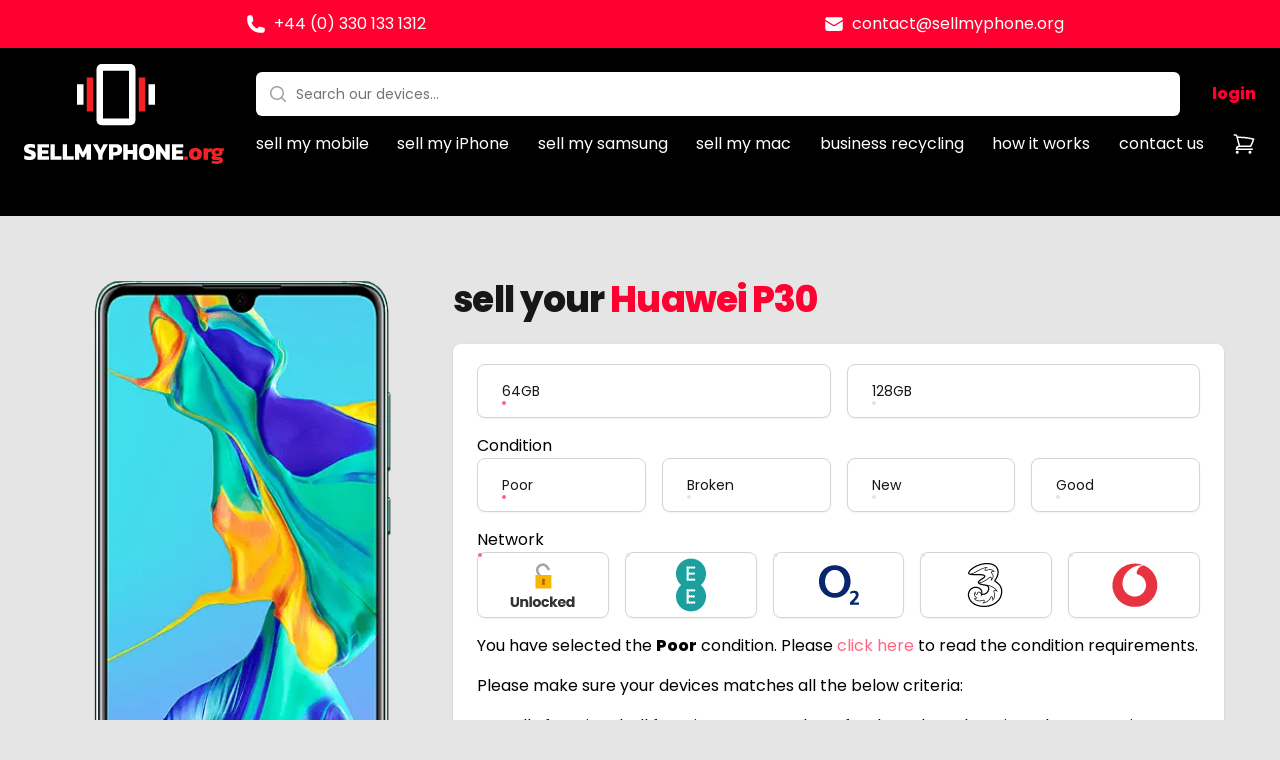

--- FILE ---
content_type: text/html; charset=utf-8
request_url: https://sellmyphone.org/sell/huawei/p30
body_size: 16245
content:
<!DOCTYPE html><html lang="en" class="__variable_6815e4"><head><meta charSet="utf-8"/><meta name="viewport" content="width=device-width, initial-scale=1"/><link rel="stylesheet" href="/_next/static/css/b1547361489e2cf4.css" data-precedence="next"/><link rel="preload" as="script" fetchPriority="low" href="/_next/static/chunks/webpack-6126d438a08c57f8.js"/><script src="/_next/static/chunks/833655f4-f8f1f24f1f573dbd.js" async=""></script><script src="/_next/static/chunks/4018-06f6dbc58437762c.js" async=""></script><script src="/_next/static/chunks/main-app-c5d2bb9fb79696a9.js" async=""></script><script src="/_next/static/chunks/1cfbf9f4-378089b15bce6f65.js" async=""></script><script src="/_next/static/chunks/5005-e1622ffb839d3e1c.js" async=""></script><script src="/_next/static/chunks/7673-b096987758bdd466.js" async=""></script><script src="/_next/static/chunks/8166-28c5a2844ff80efc.js" async=""></script><script src="/_next/static/chunks/2935-68ce7fd05ce86fe5.js" async=""></script><script src="/_next/static/chunks/7850-adff9488ecde9ca9.js" async=""></script><script src="/_next/static/chunks/768-03741a52e8c10d0d.js" async=""></script><script src="/_next/static/chunks/80-0601cb17b5e94cc2.js" async=""></script><script src="/_next/static/chunks/2444-2ea7d29055e5bca4.js" async=""></script><script src="/_next/static/chunks/app/layout-8ebcf2c37ffd8c0d.js" async=""></script><script src="/_next/static/chunks/3914-7e79e038b609ba8d.js" async=""></script><script src="/_next/static/chunks/1882-bb7ae6ca25f16f61.js" async=""></script><script src="/_next/static/chunks/app/page-29c0547cb8f10695.js" async=""></script><script src="/_next/static/chunks/3575-1438459e9a47be86.js" async=""></script><script src="/_next/static/chunks/3839-273d3c1daed69dc5.js" async=""></script><script src="/_next/static/chunks/5897-f5403cf80e051d39.js" async=""></script><script src="/_next/static/chunks/app/sell/%5Bmanufacturer%5D/%5Bproduct%5D/page-f6f85fbc927f03a6.js" async=""></script><script src="/_next/static/chunks/app/error-563acd56d16f155a.js" async=""></script><script src="/_next/static/chunks/app/global-error-58e45e7579364d51.js" async=""></script><script src="/_next/static/chunks/app/sell/%5Bmanufacturer%5D/%5Bproduct%5D/layout-8d5e7ed5c38a19f5.js" async=""></script><link rel="preload" href="//widget.trustpilot.com/bootstrap/v5/tp.widget.bootstrap.min.js" as="script"/><title>Sell your Huawei P30 device now</title><meta name="description" content="Get a great price for your Huawei P30. Trade in now for a quick and easy sale."/><meta property="og:title" content="Sell your Huawei P30 device now"/><meta property="og:description" content="Get a great price for your Huawei P30. Trade in now for a quick and easy sale."/><meta property="og:image:type" content="image/png"/><meta property="og:image:width" content="1200"/><meta property="og:image:height" content="630"/><meta property="og:image" content="https://sellmyphone.org/opengraph-image.png?9e6d8c065f53962e"/><meta name="twitter:card" content="summary_large_image"/><meta name="twitter:title" content="Sell your Huawei P30 device now"/><meta name="twitter:description" content="Get a great price for your Huawei P30. Trade in now for a quick and easy sale."/><meta name="twitter:image:type" content="image/png"/><meta name="twitter:image:width" content="1200"/><meta name="twitter:image:height" content="630"/><meta name="twitter:image" content="https://sellmyphone.org/opengraph-image.png?9e6d8c065f53962e"/><link rel="icon" href="/favicon.ico" type="image/x-icon" sizes="48x48"/><link rel="apple-touch-icon" href="/apple-icon.png?d3fe8c062e4d075c" type="image/png" sizes="512x512"/><meta name="next-size-adjust"/><script src="/_next/static/chunks/polyfills-42372ed130431b0a.js" noModule=""></script></head><body class="bg-gray-200"><div class="flex h-screen flex-col"><div class="bg-brand-900 relative flex items-center"><div class="mx-auto max-w-7xl w-full px-3 py-3 sm:px-6 lg:px-8"><div class="text-white sm:flex"><div class="flex justify-center items-center flex-1"><svg xmlns="http://www.w3.org/2000/svg" viewBox="0 0 24 24" fill="currentColor" aria-hidden="true" data-slot="icon" class="mr-2 h-5 w-5"><path fill-rule="evenodd" d="M1.5 4.5a3 3 0 0 1 3-3h1.372c.86 0 1.61.586 1.819 1.42l1.105 4.423a1.875 1.875 0 0 1-.694 1.955l-1.293.97c-.135.101-.164.249-.126.352a11.285 11.285 0 0 0 6.697 6.697c.103.038.25.009.352-.126l.97-1.293a1.875 1.875 0 0 1 1.955-.694l4.423 1.105c.834.209 1.42.959 1.42 1.82V19.5a3 3 0 0 1-3 3h-2.25C8.552 22.5 1.5 15.448 1.5 6.75V4.5Z" clip-rule="evenodd"></path></svg><a href="tel:+443301331312">+44 (0) 330 133 1312</a></div><div class="flex justify-center items-center flex-1"><svg xmlns="http://www.w3.org/2000/svg" viewBox="0 0 24 24" fill="currentColor" aria-hidden="true" data-slot="icon" class="mr-2 h-5 w-5"><path d="M1.5 8.67v8.58a3 3 0 0 0 3 3h15a3 3 0 0 0 3-3V8.67l-8.928 5.493a3 3 0 0 1-3.144 0L1.5 8.67Z"></path><path d="M22.5 6.908V6.75a3 3 0 0 0-3-3h-15a3 3 0 0 0-3 3v.158l9.714 5.978a1.5 1.5 0 0 0 1.572 0L22.5 6.908Z"></path></svg><a href="mailto:contact@sellmyphone.org">contact@sellmyphone.org</a></div></div></div></div><header class="bg-black"><div class="mx-auto flex max-w-7xl items-center justify-between p-4 sm:px-6 md:justify-start md:space-x-4"><div><a class="flex" href="/"><span class="sr-only">Sell my Phone</span><span style="box-sizing:border-box;display:inline-block;overflow:hidden;width:initial;height:initial;background:none;opacity:1;border:0;margin:0;padding:0;position:relative;max-width:100%"><span style="box-sizing:border-box;display:block;width:initial;height:initial;background:none;opacity:1;border:0;margin:0;padding:0;max-width:100%"><img style="display:block;max-width:100%;width:initial;height:initial;background:none;opacity:1;border:0;margin:0;padding:0" alt="" aria-hidden="true" src="data:image/svg+xml,%3csvg%20xmlns=%27http://www.w3.org/2000/svg%27%20version=%271.1%27%20width=%27200%27%20height=%27100%27/%3e"/></span><img alt="Sell my Phone" src="[data-uri]" decoding="async" data-nimg="intrinsic" style="position:absolute;top:0;left:0;bottom:0;right:0;box-sizing:border-box;padding:0;border:none;margin:auto;display:block;width:0;height:0;min-width:100%;max-width:100%;min-height:100%;max-height:100%"/><noscript><img alt="Sell my Phone" loading="lazy" decoding="async" data-nimg="intrinsic" style="position:absolute;top:0;left:0;bottom:0;right:0;box-sizing:border-box;padding:0;border:none;margin:auto;display:block;width:0;height:0;min-width:100%;max-width:100%;min-height:100%;max-height:100%" srcSet="/_next/static/media/sell-my-phone-org-logo.474a6904.svg 1x, /_next/static/media/sell-my-phone-org-logo.474a6904.svg 2x" src="/_next/static/media/sell-my-phone-org-logo.474a6904.svg"/></noscript></span></a></div><!--$--><div data-headlessui-state=""><div class="-my-2 -mr-2 md:hidden flex items-center text-white"><button class="focus:ring-brand-900 inline-flex rounded-md p-2 focus:outline-none focus:ring-2 focus:ring-inset" type="button" aria-expanded="false" data-headlessui-state=""><span class="m-2">Menu</span><svg xmlns="http://www.w3.org/2000/svg" fill="none" viewBox="0 0 24 24" stroke-width="1.5" stroke="currentColor" aria-hidden="true" data-slot="icon" class="h-10 w-10"><path stroke-linecap="round" stroke-linejoin="round" d="M3.75 6.75h16.5M3.75 12h16.5m-16.5 5.25h16.5"></path></svg></button></div></div><span hidden="" style="position:fixed;top:1px;left:1px;width:1px;height:0;padding:0;margin:-1px;overflow:hidden;clip:rect(0, 0, 0, 0);white-space:nowrap;border-width:0;display:none"></span><!--/$--><div class="hidden md:flex md:flex-1 md:items-center md:justify-center"><div class="w-full items-center space-y-4"><div class="flex space-x-8 items-center"><!--$!--><template data-dgst="BAILOUT_TO_CLIENT_SIDE_RENDERING"></template><!--/$--><!--$--><a class="hover:text-brand-500 text-brand-900 font-extrabold" href="/account/login">login</a><!--/$--></div><div class="mx-auto hidden max-w-6xl items-center text-center justify-between md:flex md:justify-between"><a class="text-powder hover:text-brand-900 text-base font-medium" href="/sell">sell my mobile</a><a class="text-powder hover:text-brand-900 text-base font-medium" href="/sell/apple">sell my iPhone</a><a class="text-powder hover:text-brand-900 text-base font-medium" href="/sell/samsung">sell my samsung</a><a class="text-powder hover:text-brand-900 text-base font-medium" href="/sell/mac">sell my mac</a><a class="text-powder hover:text-brand-900 text-base font-medium" href="/business-recycling">business recycling</a><a class="text-powder hover:text-brand-900 text-base font-medium" href="/how-it-works">how it works</a><a class="text-powder hover:text-brand-900 text-base font-medium" href="/contact">contact us</a><a href="/checkout"><!--$--><div class="relative text-white"><svg xmlns="http://www.w3.org/2000/svg" fill="none" viewBox="0 0 24 24" stroke-width="1.5" stroke="currentColor" aria-hidden="true" data-slot="icon" class="h-6 w-6 hover:text-brand-900"><path stroke-linecap="round" stroke-linejoin="round" d="M2.25 3h1.386c.51 0 .955.343 1.087.835l.383 1.437M7.5 14.25a3 3 0 0 0-3 3h15.75m-12.75-3h11.218c1.121-2.3 2.1-4.684 2.924-7.138a60.114 60.114 0 0 0-16.536-1.84M7.5 14.25 5.106 5.272M6 20.25a.75.75 0 1 1-1.5 0 .75.75 0 0 1 1.5 0Zm12.75 0a.75.75 0 1 1-1.5 0 .75.75 0 0 1 1.5 0Z"></path></svg></div><!--/$--></a></div></div></div></div><div class="pb-4"><div class="trustpilot-widget" data-locale="en-GB" data-template-id="5419b6ffb0d04a076446a9af" data-businessunit-id="5a104c740000ff0005b0d190" data-style-width="100%" data-style-height="20px" data-theme="dark"><a href="https://uk.trustpilot.com/review/sellmyphone.org" target="_blank" rel="noopener">Trustpilot</a></div></div></header><main class="flex-grow"><div class="mx-auto max-w-7xl px-4 py-6 sm:py-16 sm:px-6 lg:px-8"><div class="mx-auto grid max-w-3xl grid-cols-1 gap-x-6 sm:px-6 lg:max-w-7xl lg:grid-flow-col-dense lg:grid-cols-3"><h1 class="text-4xl pb-6 font-extrabold text-gray-900 sm:hidden text-center">sell your<!-- --> <div class="text-brand-900">Huawei P30</div></h1><div class="mx-auto h-64 sm:h-full overflow-hidden space-y-6 lg:col-span-1 lg:col-start-1"><img alt="Huawei P30" loading="lazy" width="297" height="600" decoding="async" data-nimg="1" class="object-contain" style="color:transparent" srcSet="/_next/image?url=https%3A%2F%2Fstorage.googleapis.com%2Fcyberbyte-recycling-assets%2Fproducts%2F074e71f2-2027-4d90-bc95-2d8992ae3dc3%2Fp30.png&amp;w=384&amp;q=75 1x, /_next/image?url=https%3A%2F%2Fstorage.googleapis.com%2Fcyberbyte-recycling-assets%2Fproducts%2F074e71f2-2027-4d90-bc95-2d8992ae3dc3%2Fp30.png&amp;w=640&amp;q=75 2x" src="/_next/image?url=https%3A%2F%2Fstorage.googleapis.com%2Fcyberbyte-recycling-assets%2Fproducts%2F074e71f2-2027-4d90-bc95-2d8992ae3dc3%2Fp30.png&amp;w=640&amp;q=75"/></div><section class="lg:col-span-2 lg:col-start-2"><h1 class="hidden pb-6 sm:block text-2xl font-extrabold text-gray-900 sm:text-5xl sm:tracking-tight lg:text-4xl">sell your<!-- --> <span class="text-brand-900">Huawei P30</span></h1><div><div class="space-y-4 bg-white px-4 py-5 shadow dark:bg-gray-800 sm:rounded-lg sm:px-6"><div><div id="headlessui-radiogroup-:Rptejttrkq:" role="radiogroup"><div class="sr-only" id="headlessui-label-:Rqptejttrkq:" data-headlessui-state="">Product Variation</div><div class="space-y-4 sm:flex sm:space-x-4 sm:space-y-0"><div class="relative block cursor-pointer rounded-lg border border-gray-300 bg-white px-6 py-4 shadow-sm hover:border-gray-400 focus:outline-none dark:bg-gray-800 sm:flex-1 sm:justify-between" id="headlessui-radiogroup-option-:R3qptejttrkq:" role="radio" aria-checked="true" tabindex="0" data-headlessui-state="checked" data-checked=""><div class="text-sm"><p class="font-medium text-gray-900 dark:text-white" id="headlessui-label-:Rrqptejttrkq:" data-headlessui-state="">64GB</p></div><div class="border-brand-500 pointer-events-none absolute -inset-px rounded-lg border-2" aria-hidden="true"></div></div><div class="relative block cursor-pointer rounded-lg border border-gray-300 bg-white px-6 py-4 shadow-sm hover:border-gray-400 focus:outline-none dark:bg-gray-800 sm:flex-1 sm:justify-between" id="headlessui-radiogroup-option-:R5qptejttrkq:" role="radio" aria-checked="false" tabindex="-1" data-headlessui-state=""><div class="text-sm"><p class="font-medium text-gray-900 dark:text-white" id="headlessui-label-:Rtqptejttrkq:" data-headlessui-state="">128GB</p></div><div class="border-transparent pointer-events-none absolute -inset-px rounded-lg border-2" aria-hidden="true"></div></div></div></div></div><div><div id="headlessui-radiogroup-:R39tejttrkq:" role="radiogroup"><div id="headlessui-label-:R6j9tejttrkq:" data-headlessui-state="">Condition</div><div class="space-y-4 sm:flex sm:space-x-4 sm:space-y-0"><div class="relative block cursor-pointer rounded-lg border border-gray-300 bg-white px-6 py-4 shadow-sm hover:border-gray-400 focus:outline-none dark:bg-gray-800 sm:flex-1 sm:justify-between" id="headlessui-radiogroup-option-:Rqj9tejttrkq:" role="radio" aria-checked="false" tabindex="-1" data-headlessui-state=""><div class="text-sm"><p class="font-medium text-gray-900 dark:text-white" id="headlessui-label-:Rcqj9tejttrkq:" data-headlessui-state="">Poor</p></div><div class="border-transparent pointer-events-none absolute -inset-px rounded-lg border-2" aria-hidden="true"></div></div><div class="relative block cursor-pointer rounded-lg border border-gray-300 bg-white px-6 py-4 shadow-sm hover:border-gray-400 focus:outline-none dark:bg-gray-800 sm:flex-1 sm:justify-between" id="headlessui-radiogroup-option-:R1aj9tejttrkq:" role="radio" aria-checked="false" tabindex="-1" data-headlessui-state=""><div class="text-sm"><p class="font-medium text-gray-900 dark:text-white" id="headlessui-label-:Rdaj9tejttrkq:" data-headlessui-state="">Broken</p></div><div class="border-transparent pointer-events-none absolute -inset-px rounded-lg border-2" aria-hidden="true"></div></div><div class="relative block cursor-pointer rounded-lg border border-gray-300 bg-white px-6 py-4 shadow-sm hover:border-gray-400 focus:outline-none dark:bg-gray-800 sm:flex-1 sm:justify-between" id="headlessui-radiogroup-option-:R1qj9tejttrkq:" role="radio" aria-checked="false" tabindex="-1" data-headlessui-state=""><div class="text-sm"><p class="font-medium text-gray-900 dark:text-white" id="headlessui-label-:Rdqj9tejttrkq:" data-headlessui-state="">New</p></div><div class="border-transparent pointer-events-none absolute -inset-px rounded-lg border-2" aria-hidden="true"></div></div><div class="relative block cursor-pointer rounded-lg border border-gray-300 bg-white px-6 py-4 shadow-sm hover:border-gray-400 focus:outline-none dark:bg-gray-800 sm:flex-1 sm:justify-between" id="headlessui-radiogroup-option-:R2aj9tejttrkq:" role="radio" aria-checked="false" tabindex="-1" data-headlessui-state=""><div class="text-sm"><p class="font-medium text-gray-900 dark:text-white" id="headlessui-label-:Reaj9tejttrkq:" data-headlessui-state="">Good</p></div><div class="border-transparent pointer-events-none absolute -inset-px rounded-lg border-2" aria-hidden="true"></div></div></div></div></div><div><div id="headlessui-radiogroup-:R59tejttrkq:" role="radiogroup"><div id="headlessui-label-:R6l9tejttrkq:" data-headlessui-state="">Network</div><div class="grid gap-4 grid-flow-col"><div class="cursor-not-allowed bg-gray-200 opacity-50 dark:bg-gray-600 rounded-lg border border-gray-300 shadow-sm focus:outline-none sm:justify-between" id="headlessui-radiogroup-option-:Rql9tejttrkq:" role="radio" aria-checked="false" aria-disabled="true" tabindex="-1" data-headlessui-state="disabled" data-disabled=""><div class="h-16 items-center relative"><img alt="Unlocked" loading="lazy" decoding="async" data-nimg="fill" class="mx-auto object-contain" style="position:absolute;height:100%;width:100%;left:0;top:0;right:0;bottom:0;color:transparent" src="/_next/static/media/Unlocked.73c83863.svg"/><div class="sr-only text-sm"><p class="font-medium text-gray-900" id="headlessui-label-:Rkql9tejttrkq:" data-headlessui-state="">Unlocked</p></div><div class="border-transparent pointer-events-none absolute -inset-px rounded-lg border-2" aria-hidden="true"></div></div></div><div class="cursor-not-allowed bg-gray-200 opacity-50 dark:bg-gray-600 rounded-lg border border-gray-300 shadow-sm focus:outline-none sm:justify-between" id="headlessui-radiogroup-option-:R1al9tejttrkq:" role="radio" aria-checked="false" aria-disabled="true" tabindex="-1" data-headlessui-state="disabled" data-disabled=""><div class="h-16 items-center relative"><img alt="EE" loading="lazy" decoding="async" data-nimg="fill" class="mx-auto object-contain" style="position:absolute;height:100%;width:100%;left:0;top:0;right:0;bottom:0;color:transparent" src="https://storage.googleapis.com/cyberbyte-recycling-assets/network/ee.svg"/><div class="sr-only text-sm"><p class="font-medium text-gray-900" id="headlessui-label-:Rlal9tejttrkq:" data-headlessui-state="">EE</p></div><div class="border-transparent pointer-events-none absolute -inset-px rounded-lg border-2" aria-hidden="true"></div></div></div><div class="cursor-not-allowed bg-gray-200 opacity-50 dark:bg-gray-600 rounded-lg border border-gray-300 shadow-sm focus:outline-none sm:justify-between" id="headlessui-radiogroup-option-:R1ql9tejttrkq:" role="radio" aria-checked="false" aria-disabled="true" tabindex="-1" data-headlessui-state="disabled" data-disabled=""><div class="h-16 items-center relative"><img alt="O2" loading="lazy" decoding="async" data-nimg="fill" class="mx-auto object-contain" style="position:absolute;height:100%;width:100%;left:0;top:0;right:0;bottom:0;color:transparent" src="https://storage.googleapis.com/cyberbyte-recycling-assets/network/o2.svg"/><div class="sr-only text-sm"><p class="font-medium text-gray-900" id="headlessui-label-:Rlql9tejttrkq:" data-headlessui-state="">O2</p></div><div class="border-transparent pointer-events-none absolute -inset-px rounded-lg border-2" aria-hidden="true"></div></div></div><div class="cursor-not-allowed bg-gray-200 opacity-50 dark:bg-gray-600 rounded-lg border border-gray-300 shadow-sm focus:outline-none sm:justify-between" id="headlessui-radiogroup-option-:R2al9tejttrkq:" role="radio" aria-checked="false" aria-disabled="true" tabindex="-1" data-headlessui-state="disabled" data-disabled=""><div class="h-16 items-center relative"><img alt="Three" loading="lazy" decoding="async" data-nimg="fill" class="mx-auto object-contain" style="position:absolute;height:100%;width:100%;left:0;top:0;right:0;bottom:0;color:transparent" src="https://storage.googleapis.com/cyberbyte-recycling-assets/network/three.svg"/><div class="sr-only text-sm"><p class="font-medium text-gray-900" id="headlessui-label-:Rmal9tejttrkq:" data-headlessui-state="">Three</p></div><div class="border-transparent pointer-events-none absolute -inset-px rounded-lg border-2" aria-hidden="true"></div></div></div><div class="cursor-not-allowed bg-gray-200 opacity-50 dark:bg-gray-600 rounded-lg border border-gray-300 shadow-sm focus:outline-none sm:justify-between" id="headlessui-radiogroup-option-:R2ql9tejttrkq:" role="radio" aria-checked="false" aria-disabled="true" tabindex="-1" data-headlessui-state="disabled" data-disabled=""><div class="h-16 items-center relative"><img alt="Vodafone" loading="lazy" decoding="async" data-nimg="fill" class="mx-auto object-contain" style="position:absolute;height:100%;width:100%;left:0;top:0;right:0;bottom:0;color:transparent" src="https://storage.googleapis.com/cyberbyte-recycling-assets/network/vodafone.svg"/><div class="sr-only text-sm"><p class="font-medium text-gray-900" id="headlessui-label-:Rmql9tejttrkq:" data-headlessui-state="">Vodafone</p></div><div class="border-transparent pointer-events-none absolute -inset-px rounded-lg border-2" aria-hidden="true"></div></div></div></div></div></div><div class="space-y-4"><p class="text-2xl pt-4">Please make sure your devices matches the below criteria:</p><p class="text-xl"></p></div></div></div><div class="md:col-span-3 sm:pt-6"><div class="from-brand-900 to-brand-700 mx-auto flex overflow-hidden bg-gradient-to-br shadow-lg md:max-w-4xl lg:rounded-lg"><div class="w-full p-8 lg:w-1/2"><h2 class="text-2xl font-semibold text-white">why use SellMyPhone?</h2><ol class="marker-brand mt-2 list-none space-y-1 text-center sm:text-left text-white"><li>same day payments</li><li>best price guaranteed</li><li>hassle free recycling</li></ol></div><div class="hidden bg-[url(&#x27;./assets/box-phone.jpg&#x27;)] bg-cover lg:block lg:w-1/2 bg-no-repeat bg-top"></div></div></div><!--$--><!--/$--></section></div></div></main><div><svg id="wave" class="transform:rotate(0deg); transition: 0.3s -mb-2" viewBox="0 0 1440 150" version="1.1" xmlns="http://www.w3.org/2000/svg"><path class="transform:translate(0, 0px); opacity:1" fill="#000" d="M0,30L120,45C240,60,480,90,720,90C960,90,1200,60,1440,40C1680,20,1920,10,2160,25C2400,40,2640,80,2880,82.5C3120,85,3360,50,3600,30C3840,10,4080,5,4320,7.5C4560,10,4800,20,5040,27.5C5280,35,5520,40,5760,50C6000,60,6240,75,6480,82.5C6720,90,6960,90,7200,77.5C7440,65,7680,40,7920,42.5C8160,45,8400,75,8640,82.5C8880,90,9120,75,9360,60C9600,45,9840,30,10080,22.5C10320,15,10560,15,10800,30C11040,45,11280,75,11520,90C11760,105,12000,105,12240,87.5C12480,70,12720,35,12960,30C13200,25,13440,50,13680,72.5C13920,95,14160,115,14400,120C14640,125,14880,115,15120,112.5C15360,110,15600,115,15840,105C16080,95,16320,70,16560,52.5C16800,35,17040,25,17160,20L17280,15L17280,150L17160,150C17040,150,16800,150,16560,150C16320,150,16080,150,15840,150C15600,150,15360,150,15120,150C14880,150,14640,150,14400,150C14160,150,13920,150,13680,150C13440,150,13200,150,12960,150C12720,150,12480,150,12240,150C12000,150,11760,150,11520,150C11280,150,11040,150,10800,150C10560,150,10320,150,10080,150C9840,150,9600,150,9360,150C9120,150,8880,150,8640,150C8400,150,8160,150,7920,150C7680,150,7440,150,7200,150C6960,150,6720,150,6480,150C6240,150,6000,150,5760,150C5520,150,5280,150,5040,150C4800,150,4560,150,4320,150C4080,150,3840,150,3600,150C3360,150,3120,150,2880,150C2640,150,2400,150,2160,150C1920,150,1680,150,1440,150C1200,150,960,150,720,150C480,150,240,150,120,150L0,150Z"></path></svg><footer class="bg-black" aria-labelledby="footerHeading"><h2 id="footerHeading" class="sr-only">Footer</h2><div class="mx-auto max-w-md px-4 pt-6 sm:max-w-7xl sm:px-6 lg:px-8 lg:pt-6 "><div class="grid-cols-4 gap-8 md:grid xl:col-span-2 space-y-8 sm:space-y-0"><div class="pt-14"><span style="box-sizing:border-box;display:inline-block;overflow:hidden;width:initial;height:initial;background:none;opacity:1;border:0;margin:0;padding:0;position:relative;max-width:100%"><span style="box-sizing:border-box;display:block;width:initial;height:initial;background:none;opacity:1;border:0;margin:0;padding:0;max-width:100%"><img style="display:block;max-width:100%;width:initial;height:initial;background:none;opacity:1;border:0;margin:0;padding:0" alt="" aria-hidden="true" src="data:image/svg+xml,%3csvg%20xmlns=%27http://www.w3.org/2000/svg%27%20version=%271.1%27%20width=%27247%27%20height=%27100%27/%3e"/></span><img alt="Sell my Phone" src="[data-uri]" decoding="async" data-nimg="intrinsic" style="position:absolute;top:0;left:0;bottom:0;right:0;box-sizing:border-box;padding:0;border:none;margin:auto;display:block;width:0;height:0;min-width:100%;max-width:100%;min-height:100%;max-height:100%"/><noscript><img alt="Sell my Phone" loading="lazy" decoding="async" data-nimg="intrinsic" style="position:absolute;top:0;left:0;bottom:0;right:0;box-sizing:border-box;padding:0;border:none;margin:auto;display:block;width:0;height:0;min-width:100%;max-width:100%;min-height:100%;max-height:100%" srcSet="/_next/static/media/sell-my-phone-org-logo.474a6904.svg 1x, /_next/static/media/sell-my-phone-org-logo.474a6904.svg 2x" src="/_next/static/media/sell-my-phone-org-logo.474a6904.svg"/></noscript></span></div><div class=""><h3 class="text-brand-900 text-md font-semibold uppercase tracking-wider">sell your phone</h3><ul class="mt-4 space-y-4"><li><a class="text-white hover:text-brand-900" href="/sell">all phones</a></li><li><a class="text-white hover:text-brand-900" href="/sell/apple">sell an iPhone</a></li><li><a class="text-white hover:text-brand-900" href="/sell/samsung">sell a samsung</a></li><li><a class="text-white hover:text-brand-900" href="/business-recycling">business recycling</a></li></ul></div><div><h3 class="text-brand-900 text-md font-semibold uppercase tracking-wider">Useful info</h3><ul class="mt-4 space-y-4"><li><a class="text-white hover:text-brand-900" href="/account/login">login</a></li><li><a class="text-white hover:text-brand-900" href="/unlocking">unlocking your device</a></li><li><a class="text-white hover:text-brand-900" href="/terms-and-conditions">terms and conditions</a></li><li><a class="text-white hover:text-brand-900" href="/privacy-policy">privacy policy</a></li><li><a class="text-white hover:text-brand-900" href="/how-it-works">how it works</a></li><li><a class="text-white hover:text-brand-900" href="/faq">faq&#x27;s</a></li></ul></div><div class="space-y-4"><h3 class="text-brand-900 text-md font-semibold uppercase tracking-wider">Get in touch</h3><div class="text-powder">Loop Mobile Ltd Unit 2, The Bridge Business Centre, Bridge Road, Southall, UB2 4AY United Kingdom</div><div class="space-y-4"><a class="link text-white flex items-center" href="tel:+443301331312"><svg xmlns="http://www.w3.org/2000/svg" viewBox="0 0 24 24" fill="currentColor" aria-hidden="true" data-slot="icon" class="mr-2 hidden h-5 w-5 sm:block"><path fill-rule="evenodd" d="M1.5 4.5a3 3 0 0 1 3-3h1.372c.86 0 1.61.586 1.819 1.42l1.105 4.423a1.875 1.875 0 0 1-.694 1.955l-1.293.97c-.135.101-.164.249-.126.352a11.285 11.285 0 0 0 6.697 6.697c.103.038.25.009.352-.126l.97-1.293a1.875 1.875 0 0 1 1.955-.694l4.423 1.105c.834.209 1.42.959 1.42 1.82V19.5a3 3 0 0 1-3 3h-2.25C8.552 22.5 1.5 15.448 1.5 6.75V4.5Z" clip-rule="evenodd"></path></svg>+44 (0) 330 133 1312</a><a class="link text-white flex items-center" href="mailto:contact@sellmyphone.org"><svg xmlns="http://www.w3.org/2000/svg" viewBox="0 0 24 24" fill="currentColor" aria-hidden="true" data-slot="icon" class="mr-2 hidden h-5 w-5 sm:block"><path d="M1.5 8.67v8.58a3 3 0 0 0 3 3h15a3 3 0 0 0 3-3V8.67l-8.928 5.493a3 3 0 0 1-3.144 0L1.5 8.67Z"></path><path d="M22.5 6.908V6.75a3 3 0 0 0-3-3h-15a3 3 0 0 0-3 3v.158l9.714 5.978a1.5 1.5 0 0 0 1.572 0L22.5 6.908Z"></path></svg>contact@sellmyphone.org</a></div></div></div><div class="border-brand-900 mt-12 border-t"><div class="pt-8 sm:flex space-y-4 sm:space-y-0"><p class="flex-grow text-base text-white">© Copyright 2025 Sell my Phone. All rights reserved. Company Number 08145559</p><div class="grid grid-cols-3 gap-6"><a href="https://www.facebook.com/Sell-My-Phone-1921480671402729/" class="text-white hover:text-brand-900 justify-self-center" target="_blank"><span class="sr-only">Facebook</span><svg fill="currentColor" viewBox="0 0 24 24" class="h-6 w-6" aria-hidden="true"><path fill-rule="evenodd" d="M22 12c0-5.523-4.477-10-10-10S2 6.477 2 12c0 4.991 3.657 9.128 8.438 9.878v-6.987h-2.54V12h2.54V9.797c0-2.506 1.492-3.89 3.777-3.89 1.094 0 2.238.195 2.238.195v2.46h-1.26c-1.243 0-1.63.771-1.63 1.562V12h2.773l-.443 2.89h-2.33v6.988C18.343 21.128 22 16.991 22 12z" clip-rule="evenodd"></path></svg></a><a href="https://www.instagram.com/sellmyphone.orguk/" class="text-white hover:text-brand-900 justify-self-center" target="_blank"><span class="sr-only">Instagram</span><svg fill="currentColor" viewBox="0 0 24 24" class="h-6 w-6" aria-hidden="true"><path fill-rule="evenodd" d="M12.315 2c2.43 0 2.784.013 3.808.06 1.064.049 1.791.218 2.427.465a4.902 4.902 0 011.772 1.153 4.902 4.902 0 011.153 1.772c.247.636.416 1.363.465 2.427.048 1.067.06 1.407.06 4.123v.08c0 2.643-.012 2.987-.06 4.043-.049 1.064-.218 1.791-.465 2.427a4.902 4.902 0 01-1.153 1.772 4.902 4.902 0 01-1.772 1.153c-.636.247-1.363.416-2.427.465-1.067.048-1.407.06-4.123.06h-.08c-2.643 0-2.987-.012-4.043-.06-1.064-.049-1.791-.218-2.427-.465a4.902 4.902 0 01-1.772-1.153 4.902 4.902 0 01-1.153-1.772c-.247-.636-.416-1.363-.465-2.427-.047-1.024-.06-1.379-.06-3.808v-.63c0-2.43.013-2.784.06-3.808.049-1.064.218-1.791.465-2.427a4.902 4.902 0 011.153-1.772A4.902 4.902 0 015.45 2.525c.636-.247 1.363-.416 2.427-.465C8.901 2.013 9.256 2 11.685 2h.63zm-.081 1.802h-.468c-2.456 0-2.784.011-3.807.058-.975.045-1.504.207-1.857.344-.467.182-.8.398-1.15.748-.35.35-.566.683-.748 1.15-.137.353-.3.882-.344 1.857-.047 1.023-.058 1.351-.058 3.807v.468c0 2.456.011 2.784.058 3.807.045.975.207 1.504.344 1.857.182.466.399.8.748 1.15.35.35.683.566 1.15.748.353.137.882.3 1.857.344 1.054.048 1.37.058 4.041.058h.08c2.597 0 2.917-.01 3.96-.058.976-.045 1.505-.207 1.858-.344.466-.182.8-.398 1.15-.748.35-.35.566-.683.748-1.15.137-.353.3-.882.344-1.857.048-1.055.058-1.37.058-4.041v-.08c0-2.597-.01-2.917-.058-3.96-.045-.976-.207-1.505-.344-1.858a3.097 3.097 0 00-.748-1.15 3.098 3.098 0 00-1.15-.748c-.353-.137-.882-.3-1.857-.344-1.023-.047-1.351-.058-3.807-.058zM12 6.865a5.135 5.135 0 110 10.27 5.135 5.135 0 010-10.27zm0 1.802a3.333 3.333 0 100 6.666 3.333 3.333 0 000-6.666zm5.338-3.205a1.2 1.2 0 110 2.4 1.2 1.2 0 010-2.4z" clip-rule="evenodd"></path></svg></a><a href="https://twitter.com/sellmyphone_org" class="text-white hover:text-brand-900 justify-self-center" target="_blank"><span class="sr-only">Twitter</span><svg fill="currentColor" viewBox="0 0 24 24" class="h-6 w-6" aria-hidden="true"><path d="M8.29 20.251c7.547 0 11.675-6.253 11.675-11.675 0-.178 0-.355-.012-.53A8.348 8.348 0 0022 5.92a8.19 8.19 0 01-2.357.646 4.118 4.118 0 001.804-2.27 8.224 8.224 0 01-2.605.996 4.107 4.107 0 00-6.993 3.743 11.65 11.65 0 01-8.457-4.287 4.106 4.106 0 001.27 5.477A4.072 4.072 0 012.8 9.713v.052a4.105 4.105 0 003.292 4.022 4.095 4.095 0 01-1.853.07 4.108 4.108 0 003.834 2.85A8.233 8.233 0 012 18.407a11.616 11.616 0 006.29 1.84"></path></svg></a></div></div><div class="flex justify-end text-white"><a href="https://cyberbyte.software/" class="py-4 pb-4 group" target="_blank">Website by<!-- --> <span class="group-hover:text-brand-900">Cyberbyte Software</span></a></div></div></div></footer></div><noscript><iframe title="Google Tag Manager (noscript)" src="https://www.googletagmanager.com/ns.html?id=GTM-K98C7QZ" height="0" width="0" style="display:none;visibility:hidden"></iframe></noscript></div><script src="/_next/static/chunks/webpack-6126d438a08c57f8.js" async=""></script><script>(self.__next_f=self.__next_f||[]).push([0]);self.__next_f.push([2,null])</script><script>self.__next_f.push([1,"1:HL[\"/_next/static/media/7db6c35d839a711c-s.p.woff2\",\"font\",{\"crossOrigin\":\"\",\"type\":\"font/woff2\"}]\n2:HL[\"/_next/static/media/eafabf029ad39a43-s.p.woff2\",\"font\",{\"crossOrigin\":\"\",\"type\":\"font/woff2\"}]\n3:HL[\"/_next/static/css/b1547361489e2cf4.css\",\"style\"]\n"])</script><script>self.__next_f.push([1,"4:I[27120,[],\"\"]\n9:I[10379,[],\"\"]\nb:I[92613,[],\"\"]\nc:I[29299,[\"9141\",\"static/chunks/1cfbf9f4-378089b15bce6f65.js\",\"5005\",\"static/chunks/5005-e1622ffb839d3e1c.js\",\"7673\",\"static/chunks/7673-b096987758bdd466.js\",\"8166\",\"static/chunks/8166-28c5a2844ff80efc.js\",\"2935\",\"static/chunks/2935-68ce7fd05ce86fe5.js\",\"7850\",\"static/chunks/7850-adff9488ecde9ca9.js\",\"768\",\"static/chunks/768-03741a52e8c10d0d.js\",\"80\",\"static/chunks/80-0601cb17b5e94cc2.js\",\"2444\",\"static/chunks/2444-2ea7d29055e5bca4.js\",\"3185\",\"static/chunks/app/layout-8ebcf2c37ffd8c0d.js\"],\"\"]\nd:I[95005,[\"5005\",\"static/chunks/5005-e1622ffb839d3e1c.js\",\"3914\",\"static/chunks/3914-7e79e038b609ba8d.js\",\"7673\",\"static/chunks/7673-b096987758bdd466.js\",\"8166\",\"static/chunks/8166-28c5a2844ff80efc.js\",\"2935\",\"static/chunks/2935-68ce7fd05ce86fe5.js\",\"7850\",\"static/chunks/7850-adff9488ecde9ca9.js\",\"768\",\"static/chunks/768-03741a52e8c10d0d.js\",\"1882\",\"static/chunks/1882-bb7ae6ca25f16f61.js\",\"1931\",\"static/chunks/app/page-29c0547cb8f10695.js\"],\"\"]\ne:I[32935,[\"5005\",\"static/chunks/5005-e1622ffb839d3e1c.js\",\"3914\",\"static/chunks/3914-7e79e038b609ba8d.js\",\"7673\",\"static/chunks/7673-b096987758bdd466.js\",\"8166\",\"static/chunks/8166-28c5a2844ff80efc.js\",\"2935\",\"static/chunks/2935-68ce7fd05ce86fe5.js\",\"7850\",\"static/chunks/7850-adff9488ecde9ca9.js\",\"768\",\"static/chunks/768-03741a52e8c10d0d.js\",\"1882\",\"static/chunks/1882-bb7ae6ca25f16f61.js\",\"1931\",\"static/chunks/app/page-29c0547cb8f10695.js\"],\"\"]\nf:\"$Sreact.suspense\"\n11:I[66239,[\"5005\",\"static/chunks/5005-e1622ffb839d3e1c.js\",\"3914\",\"static/chunks/3914-7e79e038b609ba8d.js\",\"7673\",\"static/chunks/7673-b096987758bdd466.js\",\"3575\",\"static/chunks/3575-1438459e9a47be86.js\",\"3839\",\"static/chunks/3839-273d3c1daed69dc5.js\",\"5897\",\"static/chunks/5897-f5403cf80e051d39.js\",\"9449\",\"static/chunks/app/sell/%5Bmanufacturer%5D/%5Bproduct%5D/page-f6f85fbc927f03a6.js\"],\"BailoutToCSR\"]\n12:I[40447,[\"5005\",\"static/chunks/5005-e1622ffb839d3e1c.js\",\"3914\",\"static/chunks/3914-7e79e038b609ba8d.js\",\"7673\",\"static/chunks/7673-b096987758bdd466.js\",\"8166\",\"stati"])</script><script>self.__next_f.push([1,"c/chunks/8166-28c5a2844ff80efc.js\",\"2935\",\"static/chunks/2935-68ce7fd05ce86fe5.js\",\"7850\",\"static/chunks/7850-adff9488ecde9ca9.js\",\"768\",\"static/chunks/768-03741a52e8c10d0d.js\",\"1882\",\"static/chunks/1882-bb7ae6ca25f16f61.js\",\"1931\",\"static/chunks/app/page-29c0547cb8f10695.js\"],\"default\"]\n15:I[52934,[\"5005\",\"static/chunks/5005-e1622ffb839d3e1c.js\",\"3914\",\"static/chunks/3914-7e79e038b609ba8d.js\",\"7673\",\"static/chunks/7673-b096987758bdd466.js\",\"8166\",\"static/chunks/8166-28c5a2844ff80efc.js\",\"2935\",\"static/chunks/2935-68ce7fd05ce86fe5.js\",\"7850\",\"static/chunks/7850-adff9488ecde9ca9.js\",\"768\",\"static/chunks/768-03741a52e8c10d0d.js\",\"1882\",\"static/chunks/1882-bb7ae6ca25f16f61.js\",\"1931\",\"static/chunks/app/page-29c0547cb8f10695.js\"],\"default\"]\n16:I[88119,[\"7601\",\"static/chunks/app/error-563acd56d16f155a.js\"],\"default\"]\n1b:I[36051,[\"6470\",\"static/chunks/app/global-error-58e45e7579364d51.js\"],\"default\"]\na:[\"manufacturer\",\"huawei\",\"d\"]\n17:T54c,M0,30L120,45C240,60,480,90,720,90C960,90,1200,60,1440,40C1680,20,1920,10,2160,25C2400,40,2640,80,2880,82.5C3120,85,3360,50,3600,30C3840,10,4080,5,4320,7.5C4560,10,4800,20,5040,27.5C5280,35,5520,40,5760,50C6000,60,6240,75,6480,82.5C6720,90,6960,90,7200,77.5C7440,65,7680,40,7920,42.5C8160,45,8400,75,8640,82.5C8880,90,9120,75,9360,60C9600,45,9840,30,10080,22.5C10320,15,10560,15,10800,30C11040,45,11280,75,11520,90C11760,105,12000,105,12240,87.5C12480,70,12720,35,12960,30C13200,25,13440,50,13680,72.5C13920,95,14160,115,14400,120C14640,125,14880,115,15120,112.5C15360,110,15600,115,15840,105C16080,95,16320,70,16560,52.5C16800,35,17040,25,17160,20L17280,15L17280,150L17160,150C17040,150,16800,150,16560,150C16320,150,16080,150,15840,150C15600,150,15360,150,15120,150C14880,150,14640,150,14400,150C14160,150,13920,150,13680,150C13440,150,13200,150,12960,150C12720,150,12480,150,12240,150C12000,150,11760,150,11520,150C11280,150,11040,150,10800,150C10560,150,10320,150,10080,150C9840,150,9600,150,9360,150C9120,150,8880,150,8640,150C8400,150,8160,150,7920,150C7680,150,7440,150,7200,150C6960,150,6720,1"])</script><script>self.__next_f.push([1,"50,6480,150C6240,150,6000,150,5760,150C5520,150,5280,150,5040,150C4800,150,4560,150,4320,150C4080,150,3840,150,3600,150C3360,150,3120,150,2880,150C2640,150,2400,150,2160,150C1920,150,1680,150,1440,150C1200,150,960,150,720,150C480,150,240,150,120,150L0,150Z18:{\"src\":\"/_next/static/media/sell-my-phone-org-logo.474a6904.svg\",\"height\":319,\"width\":667,\"blurWidth\":0,\"blurHeight\":0}\n19:T63b,M12.315 2c2.43 0 2.784.013 3.808.06 1.064.049 1.791.218 2.427.465a4.902 4.902 0 011.772 1.153 4.902 4.902 0 011.153 1.772c.247.636.416 1.363.465 2.427.048 1.067.06 1.407.06 4.123v.08c0 2.643-.012 2.987-.06 4.043-.049 1.064-.218 1.791-.465 2.427a4.902 4.902 0 01-1.153 1.772 4.902 4.902 0 01-1.772 1.153c-.636.247-1.363.416-2.427.465-1.067.048-1.407.06-4.123.06h-.08c-2.643 0-2.987-.012-4.043-.06-1.064-.049-1.791-.218-2.427-.465a4.902 4.902 0 01-1.772-1.153 4.902 4.902 0 01-1.153-1.772c-.247-.636-.416-1.363-.465-2.427-.047-1.024-.06-1.379-.06-3.808v-.63c0-2.43.013-2.784.06-3.808.049-1.064.218-1.791.465-2.427a4.902 4.902 0 011.153-1.772A4.902 4.902 0 015.45 2.525c.636-.247 1.363-.416 2.427-.465C8.901 2.013 9.256 2 11.685 2h.63zm-.081 1.802h-.468c-2.456 0-2.784.011-3.807.058-.975.045-1.504.207-1.857.344-.467.182-.8.398-1.15.748-.35.35-.566.683-.748 1.15-.137.353-.3.882-.344 1.857-.047 1.023-.058 1.351-.058 3.807v.468c0 2.456.011 2.784.058 3.807.045.975.207 1.504.344 1.857.182.466.399.8.748 1.15.35.35.683.566 1.15.748.353.137.882.3 1.857.344 1.054.048 1.37.058 4.041.058h.08c2.597 0 2.917-.01 3.96-.058.976-.045 1.505-.207 1.858-.344.466-.182.8-.398 1.15-.748.35-.35.566-.683.748-1.15.137-.353.3-.882.344-1.857.048-1.055.058-1.37.058-4.041v-.08c0-2.597-.01-2.917-.058-3.96-.045-.976-.207-1.505-.344-1.858a3.097 3.097 0 00-.748-1.15 3.098 3.098 0 00-1.15-.748c-.353-.137-.882-.3-1.857-.344-1.023-.047-1.351-.058-3.807-.058zM12 6.865a5.135 5.135 0 110 10.27 5.135 5.135 0 010-10.27zm0 1.802a3.333 3.333 0 100 6.666 3.333 3.333 0 000-6.666zm5.338-3.205a1.2 1.2 0 110 2.4 1.2 1.2 0 010-2.4z1c:[]\n"])</script><script>self.__next_f.push([1,"0:[\"$\",\"$L4\",null,{\"buildId\":\"tntF1RjJporNOJvuKllq6\",\"assetPrefix\":\"\",\"urlParts\":[\"\",\"sell\",\"huawei\",\"p30\"],\"initialTree\":[\"\",{\"children\":[\"sell\",{\"children\":[[\"manufacturer\",\"huawei\",\"d\"],{\"children\":[[\"product\",\"p30\",\"d\"],{\"children\":[\"__PAGE__\",{}],\"termsModal\":[\"__DEFAULT__\",{}]}]}]}]},\"$undefined\",\"$undefined\",true],\"initialSeedData\":[\"\",{\"children\":[\"sell\",{\"children\":[[\"manufacturer\",\"huawei\",\"d\"],{\"children\":[[\"product\",\"p30\",\"d\"],{\"children\":[\"__PAGE__\",{},[[\"$L5\",\"$L6\",null],null],null],\"termsModal\":[\"__DEFAULT__\",{},[[\"$7\",null,null],null],null]},[[null,\"$L8\"],null],null]},[null,[\"$\",\"$L9\",null,{\"parallelRouterKey\":\"children\",\"segmentPath\":[\"children\",\"sell\",\"children\",\"$a\",\"children\"],\"error\":\"$undefined\",\"errorStyles\":\"$undefined\",\"errorScripts\":\"$undefined\",\"template\":[\"$\",\"$Lb\",null,{}],\"templateStyles\":\"$undefined\",\"templateScripts\":\"$undefined\",\"notFound\":\"$undefined\",\"notFoundStyles\":\"$undefined\"}]],null]},[null,[\"$\",\"$L9\",null,{\"parallelRouterKey\":\"children\",\"segmentPath\":[\"children\",\"sell\",\"children\"],\"error\":\"$undefined\",\"errorStyles\":\"$undefined\",\"errorScripts\":\"$undefined\",\"template\":[\"$\",\"$Lb\",null,{}],\"templateStyles\":\"$undefined\",\"templateScripts\":\"$undefined\",\"notFound\":\"$undefined\",\"notFoundStyles\":\"$undefined\"}]],null]},[[[[\"$\",\"link\",\"0\",{\"rel\":\"stylesheet\",\"href\":\"/_next/static/css/b1547361489e2cf4.css\",\"precedence\":\"next\",\"crossOrigin\":\"$undefined\"}]],[\"$\",\"html\",null,{\"lang\":\"en\",\"className\":\"__variable_6815e4\",\"children\":[[\"$\",\"head\",null,{\"children\":[\"$\",\"$Lc\",null,{\"type\":\"text/javascript\",\"src\":\"//widget.trustpilot.com/bootstrap/v5/tp.widget.bootstrap.min.js\",\"async\":true}]}],[\"$\",\"body\",null,{\"className\":\"bg-gray-200\",\"children\":[\"$\",\"div\",null,{\"className\":\"flex h-screen flex-col\",\"children\":[[\"$\",\"div\",null,{\"className\":\"bg-brand-900 relative flex items-center\",\"children\":[\"$\",\"div\",null,{\"className\":\"mx-auto max-w-7xl w-full px-3 py-3 sm:px-6 lg:px-8\",\"children\":[\"$\",\"div\",null,{\"className\":\"text-white sm:flex\",\"children\":[[\"$\",\"div\",null,{\"className\":\"flex justify-center items-center flex-1\",\"children\":[[\"$\",\"svg\",null,{\"xmlns\":\"http://www.w3.org/2000/svg\",\"viewBox\":\"0 0 24 24\",\"fill\":\"currentColor\",\"aria-hidden\":\"true\",\"data-slot\":\"icon\",\"aria-labelledby\":\"$undefined\",\"className\":\"mr-2 h-5 w-5\",\"children\":[null,[\"$\",\"path\",null,{\"fillRule\":\"evenodd\",\"d\":\"M1.5 4.5a3 3 0 0 1 3-3h1.372c.86 0 1.61.586 1.819 1.42l1.105 4.423a1.875 1.875 0 0 1-.694 1.955l-1.293.97c-.135.101-.164.249-.126.352a11.285 11.285 0 0 0 6.697 6.697c.103.038.25.009.352-.126l.97-1.293a1.875 1.875 0 0 1 1.955-.694l4.423 1.105c.834.209 1.42.959 1.42 1.82V19.5a3 3 0 0 1-3 3h-2.25C8.552 22.5 1.5 15.448 1.5 6.75V4.5Z\",\"clipRule\":\"evenodd\"}]]}],[\"$\",\"a\",null,{\"href\":\"tel:+443301331312\",\"children\":\"+44 (0) 330 133 1312\"}]]}],[\"$\",\"div\",null,{\"className\":\"flex justify-center items-center flex-1\",\"children\":[[\"$\",\"svg\",null,{\"xmlns\":\"http://www.w3.org/2000/svg\",\"viewBox\":\"0 0 24 24\",\"fill\":\"currentColor\",\"aria-hidden\":\"true\",\"data-slot\":\"icon\",\"aria-labelledby\":\"$undefined\",\"className\":\"mr-2 h-5 w-5\",\"children\":[null,[\"$\",\"path\",null,{\"d\":\"M1.5 8.67v8.58a3 3 0 0 0 3 3h15a3 3 0 0 0 3-3V8.67l-8.928 5.493a3 3 0 0 1-3.144 0L1.5 8.67Z\"}],[\"$\",\"path\",null,{\"d\":\"M22.5 6.908V6.75a3 3 0 0 0-3-3h-15a3 3 0 0 0-3 3v.158l9.714 5.978a1.5 1.5 0 0 0 1.572 0L22.5 6.908Z\"}]]}],[\"$\",\"a\",null,{\"href\":\"mailto:contact@sellmyphone.org\",\"children\":\"contact@sellmyphone.org\"}]]}]]}]}]}],[\"$\",\"header\",null,{\"className\":\"bg-black\",\"children\":[[\"$\",\"div\",null,{\"className\":\"mx-auto flex max-w-7xl items-center justify-between p-4 sm:px-6 md:justify-start md:space-x-4\",\"children\":[[\"$\",\"div\",null,{\"children\":[\"$\",\"$Ld\",null,{\"href\":\"/\",\"prefetch\":false,\"className\":\"flex\",\"children\":[[\"$\",\"span\",null,{\"className\":\"sr-only\",\"children\":\"Sell my Phone\"}],[\"$\",\"$Le\",null,{\"height\":\"100\",\"width\":\"200\",\"src\":{\"src\":\"/_next/static/media/sell-my-phone-org-logo.474a6904.svg\",\"height\":319,\"width\":667,\"blurWidth\":0,\"blurHeight\":0},\"alt\":\"Sell my Phone\"}]]}]}],[\"$\",\"$f\",null,{\"children\":\"$L10\"}],[\"$\",\"div\",null,{\"className\":\"hidden md:flex md:flex-1 md:items-center md:justify-center\",\"children\":[\"$\",\"div\",null,{\"className\":\"w-full items-center space-y-4\",\"children\":[[\"$\",\"div\",null,{\"className\":\"flex space-x-8 items-center\",\"children\":[[\"$\",\"$f\",null,{\"fallback\":null,\"children\":[\"$\",\"$L11\",null,{\"reason\":\"next/dynamic\",\"children\":[\"$\",\"$L12\",null,{\"dark\":false,\"widthClass\":\"flex-grow\",\"searchIcon\":true}]}]}],[\"$\",\"$f\",null,{\"children\":\"$L13\"}]]}],[\"$\",\"div\",null,{\"className\":\"mx-auto hidden max-w-6xl items-center text-center justify-between md:flex md:justify-between\",\"children\":[[[\"$\",\"$Ld\",\"/sell\",{\"href\":\"/sell\",\"prefetch\":false,\"className\":\"text-powder hover:text-brand-900 text-base font-medium\",\"children\":\"sell my mobile\"}],[\"$\",\"$Ld\",\"/sell/apple\",{\"href\":\"/sell/apple\",\"prefetch\":false,\"className\":\"text-powder hover:text-brand-900 text-base font-medium\",\"children\":\"sell my iPhone\"}],[\"$\",\"$Ld\",\"/sell/samsung\",{\"href\":\"/sell/samsung\",\"prefetch\":false,\"className\":\"text-powder hover:text-brand-900 text-base font-medium\",\"children\":\"sell my samsung\"}],[\"$\",\"$Ld\",\"/sell/mac\",{\"href\":\"/sell/mac\",\"prefetch\":false,\"className\":\"text-powder hover:text-brand-900 text-base font-medium\",\"children\":\"sell my mac\"}],[\"$\",\"$Ld\",\"/business-recycling\",{\"href\":\"/business-recycling\",\"prefetch\":false,\"className\":\"text-powder hover:text-brand-900 text-base font-medium\",\"children\":\"business recycling\"}],[\"$\",\"$Ld\",\"/how-it-works\",{\"href\":\"/how-it-works\",\"prefetch\":false,\"className\":\"text-powder hover:text-brand-900 text-base font-medium\",\"children\":\"how it works\"}],[\"$\",\"$Ld\",\"/contact\",{\"href\":\"/contact\",\"prefetch\":false,\"className\":\"text-powder hover:text-brand-900 text-base font-medium\",\"children\":\"contact us\"}]],[\"$\",\"$Ld\",null,{\"href\":\"/checkout\",\"children\":[\"$\",\"$f\",null,{\"fallback\":[\"$\",\"svg\",null,{\"xmlns\":\"http://www.w3.org/2000/svg\",\"fill\":\"none\",\"viewBox\":\"0 0 24 24\",\"strokeWidth\":1.5,\"stroke\":\"currentColor\",\"aria-hidden\":\"true\",\"data-slot\":\"icon\",\"aria-labelledby\":\"$undefined\",\"className\":\"h-6 w-6 text-white\",\"children\":[null,[\"$\",\"path\",null,{\"strokeLinecap\":\"round\",\"strokeLinejoin\":\"round\",\"d\":\"M2.25 3h1.386c.51 0 .955.343 1.087.835l.383 1.437M7.5 14.25a3 3 0 0 0-3 3h15.75m-12.75-3h11.218c1.121-2.3 2.1-4.684 2.924-7.138a60.114 60.114 0 0 0-16.536-1.84M7.5 14.25 5.106 5.272M6 20.25a.75.75 0 1 1-1.5 0 .75.75 0 0 1 1.5 0Zm12.75 0a.75.75 0 1 1-1.5 0 .75.75 0 0 1 1.5 0Z\"}]]}],\"children\":\"$L14\"}]}]]}]]}]}]]}],[\"$\",\"$L15\",null,{\"widgetId\":\"5419b6ffb0d04a076446a9af\",\"extraClass\":\"pb-4\",\"extraData\":{\"data-style-height\":\"20px\",\"data-theme\":\"dark\"}}]]}],[\"$\",\"main\",null,{\"className\":\"flex-grow\",\"children\":[\"$\",\"$L9\",null,{\"parallelRouterKey\":\"children\",\"segmentPath\":[\"children\"],\"error\":\"$16\",\"errorStyles\":[],\"errorScripts\":[],\"template\":[\"$\",\"$Lb\",null,{}],\"templateStyles\":\"$undefined\",\"templateScripts\":\"$undefined\",\"notFound\":[\"$\",\"main\",null,{\"className\":\"mx-auto flex w-full max-w-7xl flex-grow flex-col px-4 sm:px-6 lg:px-8\",\"children\":[\"$\",\"div\",null,{\"className\":\"my-auto flex-shrink-0 py-16 sm:py-32\",\"children\":[[\"$\",\"h1\",null,{\"className\":\"mt-2 text-4xl font-extrabold tracking-tight text-gray-900 sm:text-5xl\",\"children\":\"Page not found...\"}],[\"$\",\"p\",null,{\"className\":\"mt-2 text-base text-gray-500\",\"children\":\"Sorry, we couldn't find the page you’re looking for.\"}],[\"$\",\"div\",null,{\"className\":\"mt-6\",\"children\":[\"$\",\"$Ld\",null,{\"href\":\"/\",\"className\":\"text-brand-600 hover:text-brand-500 text-base font-medium\",\"children\":[\"Go back home\",[\"$\",\"span\",null,{\"aria-hidden\":\"true\",\"children\":\" →\"}]]}]}]]}]}],\"notFoundStyles\":[]}]}],[\"$\",\"div\",null,{\"children\":[[\"$\",\"svg\",null,{\"id\":\"wave\",\"className\":\"transform:rotate(0deg); transition: 0.3s -mb-2\",\"viewBox\":\"0 0 1440 150\",\"version\":\"1.1\",\"xmlns\":\"http://www.w3.org/2000/svg\",\"children\":[\"$\",\"path\",null,{\"className\":\"transform:translate(0, 0px); opacity:1\",\"fill\":\"#000\",\"d\":\"$17\"}]}],[\"$\",\"footer\",null,{\"className\":\"bg-black\",\"aria-labelledby\":\"footerHeading\",\"children\":[[\"$\",\"h2\",null,{\"id\":\"footerHeading\",\"className\":\"sr-only\",\"children\":\"Footer\"}],[\"$\",\"div\",null,{\"className\":\"mx-auto max-w-md px-4 pt-6 sm:max-w-7xl sm:px-6 lg:px-8 lg:pt-6 \",\"children\":[[\"$\",\"div\",null,{\"className\":\"grid-cols-4 gap-8 md:grid xl:col-span-2 space-y-8 sm:space-y-0\",\"children\":[[\"$\",\"div\",null,{\"className\":\"pt-14\",\"children\":[\"$\",\"$Le\",null,{\"src\":\"$18\",\"alt\":\"Sell my Phone\",\"height\":\"100\",\"width\":\"247\"}]}],[\"$\",\"div\",null,{\"className\":\"\",\"children\":[[\"$\",\"h3\",null,{\"className\":\"text-brand-900 text-md font-semibold uppercase tracking-wider\",\"children\":\"sell your phone\"}],[\"$\",\"ul\",null,{\"className\":\"mt-4 space-y-4\",\"children\":[[\"$\",\"li\",\"all phones\",{\"children\":[\"$\",\"$Ld\",null,{\"href\":\"/sell\",\"prefetch\":false,\"className\":\"text-white hover:text-brand-900\",\"children\":\"all phones\"}]}],[\"$\",\"li\",\"sell an iPhone\",{\"children\":[\"$\",\"$Ld\",null,{\"href\":\"/sell/apple\",\"prefetch\":false,\"className\":\"text-white hover:text-brand-900\",\"children\":\"sell an iPhone\"}]}],[\"$\",\"li\",\"sell a samsung\",{\"children\":[\"$\",\"$Ld\",null,{\"href\":\"/sell/samsung\",\"prefetch\":false,\"className\":\"text-white hover:text-brand-900\",\"children\":\"sell a samsung\"}]}],[\"$\",\"li\",\"business recycling\",{\"children\":[\"$\",\"$Ld\",null,{\"href\":\"/business-recycling\",\"prefetch\":false,\"className\":\"text-white hover:text-brand-900\",\"children\":\"business recycling\"}]}]]}]]}],[\"$\",\"div\",null,{\"children\":[[\"$\",\"h3\",null,{\"className\":\"text-brand-900 text-md font-semibold uppercase tracking-wider\",\"children\":\"Useful info\"}],[\"$\",\"ul\",null,{\"className\":\"mt-4 space-y-4\",\"children\":[[\"$\",\"li\",\"login\",{\"children\":[\"$\",\"$Ld\",null,{\"href\":\"/account/login\",\"prefetch\":false,\"className\":\"text-white hover:text-brand-900\",\"children\":\"login\"}]}],[\"$\",\"li\",\"unlocking your device\",{\"children\":[\"$\",\"$Ld\",null,{\"href\":\"/unlocking\",\"prefetch\":false,\"className\":\"text-white hover:text-brand-900\",\"children\":\"unlocking your device\"}]}],[\"$\",\"li\",\"terms and conditions\",{\"children\":[\"$\",\"$Ld\",null,{\"href\":\"/terms-and-conditions\",\"prefetch\":false,\"className\":\"text-white hover:text-brand-900\",\"children\":\"terms and conditions\"}]}],[\"$\",\"li\",\"privacy policy\",{\"children\":[\"$\",\"$Ld\",null,{\"href\":\"/privacy-policy\",\"prefetch\":false,\"className\":\"text-white hover:text-brand-900\",\"children\":\"privacy policy\"}]}],[\"$\",\"li\",\"how it works\",{\"children\":[\"$\",\"$Ld\",null,{\"href\":\"/how-it-works\",\"prefetch\":false,\"className\":\"text-white hover:text-brand-900\",\"children\":\"how it works\"}]}],[\"$\",\"li\",\"faq's\",{\"children\":[\"$\",\"$Ld\",null,{\"href\":\"/faq\",\"prefetch\":false,\"className\":\"text-white hover:text-brand-900\",\"children\":\"faq's\"}]}]]}]]}],[\"$\",\"div\",null,{\"className\":\"space-y-4\",\"children\":[[\"$\",\"h3\",null,{\"className\":\"text-brand-900 text-md font-semibold uppercase tracking-wider\",\"children\":\"Get in touch\"}],[\"$\",\"div\",null,{\"className\":\"text-powder\",\"children\":\"Loop Mobile Ltd Unit 2, The Bridge Business Centre, Bridge Road, Southall, UB2 4AY United Kingdom\"}],[\"$\",\"div\",null,{\"className\":\"space-y-4\",\"children\":[[\"$\",\"a\",null,{\"className\":\"link text-white flex items-center\",\"href\":\"tel:+443301331312\",\"children\":[[\"$\",\"svg\",null,{\"xmlns\":\"http://www.w3.org/2000/svg\",\"viewBox\":\"0 0 24 24\",\"fill\":\"currentColor\",\"aria-hidden\":\"true\",\"data-slot\":\"icon\",\"aria-labelledby\":\"$undefined\",\"className\":\"mr-2 hidden h-5 w-5 sm:block\",\"children\":[null,[\"$\",\"path\",null,{\"fillRule\":\"evenodd\",\"d\":\"M1.5 4.5a3 3 0 0 1 3-3h1.372c.86 0 1.61.586 1.819 1.42l1.105 4.423a1.875 1.875 0 0 1-.694 1.955l-1.293.97c-.135.101-.164.249-.126.352a11.285 11.285 0 0 0 6.697 6.697c.103.038.25.009.352-.126l.97-1.293a1.875 1.875 0 0 1 1.955-.694l4.423 1.105c.834.209 1.42.959 1.42 1.82V19.5a3 3 0 0 1-3 3h-2.25C8.552 22.5 1.5 15.448 1.5 6.75V4.5Z\",\"clipRule\":\"evenodd\"}]]}],\"+44 (0) 330 133 1312\"]}],[\"$\",\"a\",null,{\"className\":\"link text-white flex items-center\",\"href\":\"mailto:contact@sellmyphone.org\",\"children\":[[\"$\",\"svg\",null,{\"xmlns\":\"http://www.w3.org/2000/svg\",\"viewBox\":\"0 0 24 24\",\"fill\":\"currentColor\",\"aria-hidden\":\"true\",\"data-slot\":\"icon\",\"aria-labelledby\":\"$undefined\",\"className\":\"mr-2 hidden h-5 w-5 sm:block\",\"children\":[null,[\"$\",\"path\",null,{\"d\":\"M1.5 8.67v8.58a3 3 0 0 0 3 3h15a3 3 0 0 0 3-3V8.67l-8.928 5.493a3 3 0 0 1-3.144 0L1.5 8.67Z\"}],[\"$\",\"path\",null,{\"d\":\"M22.5 6.908V6.75a3 3 0 0 0-3-3h-15a3 3 0 0 0-3 3v.158l9.714 5.978a1.5 1.5 0 0 0 1.572 0L22.5 6.908Z\"}]]}],\"contact@sellmyphone.org\"]}]]}]]}]]}],[\"$\",\"div\",null,{\"className\":\"border-brand-900 mt-12 border-t\",\"children\":[[\"$\",\"div\",null,{\"className\":\"pt-8 sm:flex space-y-4 sm:space-y-0\",\"children\":[[\"$\",\"p\",null,{\"className\":\"flex-grow text-base text-white\",\"children\":\"© Copyright 2025 Sell my Phone. All rights reserved. Company Number 08145559\"}],[\"$\",\"div\",null,{\"className\":\"grid grid-cols-3 gap-6\",\"children\":[[\"$\",\"a\",\"Facebook\",{\"href\":\"https://www.facebook.com/Sell-My-Phone-1921480671402729/\",\"className\":\"text-white hover:text-brand-900 justify-self-center\",\"target\":\"_blank\",\"children\":[[\"$\",\"span\",null,{\"className\":\"sr-only\",\"children\":\"Facebook\"}],[\"$\",\"svg\",null,{\"fill\":\"currentColor\",\"viewBox\":\"0 0 24 24\",\"className\":\"h-6 w-6\",\"aria-hidden\":\"true\",\"children\":[\"$\",\"path\",null,{\"fillRule\":\"evenodd\",\"d\":\"M22 12c0-5.523-4.477-10-10-10S2 6.477 2 12c0 4.991 3.657 9.128 8.438 9.878v-6.987h-2.54V12h2.54V9.797c0-2.506 1.492-3.89 3.777-3.89 1.094 0 2.238.195 2.238.195v2.46h-1.26c-1.243 0-1.63.771-1.63 1.562V12h2.773l-.443 2.89h-2.33v6.988C18.343 21.128 22 16.991 22 12z\",\"clipRule\":\"evenodd\"}]}]]}],[\"$\",\"a\",\"Instagram\",{\"href\":\"https://www.instagram.com/sellmyphone.orguk/\",\"className\":\"text-white hover:text-brand-900 justify-self-center\",\"target\":\"_blank\",\"children\":[[\"$\",\"span\",null,{\"className\":\"sr-only\",\"children\":\"Instagram\"}],[\"$\",\"svg\",null,{\"fill\":\"currentColor\",\"viewBox\":\"0 0 24 24\",\"className\":\"h-6 w-6\",\"aria-hidden\":\"true\",\"children\":[\"$\",\"path\",null,{\"fillRule\":\"evenodd\",\"d\":\"$19\",\"clipRule\":\"evenodd\"}]}]]}],[\"$\",\"a\",\"Twitter\",{\"href\":\"https://twitter.com/sellmyphone_org\",\"className\":\"text-white hover:text-brand-900 justify-self-center\",\"target\":\"_blank\",\"children\":[[\"$\",\"span\",null,{\"className\":\"sr-only\",\"children\":\"Twitter\"}],[\"$\",\"svg\",null,{\"fill\":\"currentColor\",\"viewBox\":\"0 0 24 24\",\"className\":\"h-6 w-6\",\"aria-hidden\":\"true\",\"children\":[\"$\",\"path\",null,{\"d\":\"M8.29 20.251c7.547 0 11.675-6.253 11.675-11.675 0-.178 0-.355-.012-.53A8.348 8.348 0 0022 5.92a8.19 8.19 0 01-2.357.646 4.118 4.118 0 001.804-2.27 8.224 8.224 0 01-2.605.996 4.107 4.107 0 00-6.993 3.743 11.65 11.65 0 01-8.457-4.287 4.106 4.106 0 001.27 5.477A4.072 4.072 0 012.8 9.713v.052a4.105 4.105 0 003.292 4.022 4.095 4.095 0 01-1.853.07 4.108 4.108 0 003.834 2.85A8.233 8.233 0 012 18.407a11.616 11.616 0 006.29 1.84\"}]}]]}]]}]]}],[\"$\",\"div\",null,{\"className\":\"flex justify-end text-white\",\"children\":[\"$\",\"a\",null,{\"href\":\"https://cyberbyte.software/\",\"className\":\"py-4 pb-4 group\",\"target\":\"_blank\",\"children\":[\"Website by\",\" \",[\"$\",\"span\",null,{\"className\":\"group-hover:text-brand-900\",\"children\":\"Cyberbyte Software\"}]]}]}]]}]]}]]}]]}],[[\"$\",\"$Lc\",null,{\"strategy\":\"lazyOnload\",\"id\":\"gtm\",\"children\":\"(function(w,d,s,l,i){w[l]=w[l]||[];w[l].push({'gtm.start':\\n        new Date().getTime(),event:'gtm.js'});var f=d.getElementsByTagName(s)[0],\\n        j=d.createElement(s),dl=l!='dataLayer'?'\u0026l='+l:'';j.async=true;j.src=\\n        'https://www.googletagmanager.com/gtm.js?id='+i+dl;f.parentNode.insertBefore(j,f);\\n        })(window,document,'script','dataLayer','GTM-K98C7QZ');\"}],[\"$\",\"noscript\",null,{\"children\":[\"$\",\"iframe\",null,{\"title\":\"Google Tag Manager (noscript)\",\"src\":\"https://www.googletagmanager.com/ns.html?id=GTM-K98C7QZ\",\"height\":\"0\",\"width\":\"0\",\"style\":{\"display\":\"none\",\"visibility\":\"hidden\"}}]}]]]}]}]]}]],null],null],\"couldBeIntercepted\":false,\"initialHead\":[null,\"$L1a\"],\"globalErrorComponent\":\"$1b\",\"missingSlots\":\"$W1c\"}]\n"])</script><script>self.__next_f.push([1,"1d:I[84561,[\"9141\",\"static/chunks/1cfbf9f4-378089b15bce6f65.js\",\"5005\",\"static/chunks/5005-e1622ffb839d3e1c.js\",\"7673\",\"static/chunks/7673-b096987758bdd466.js\",\"8166\",\"static/chunks/8166-28c5a2844ff80efc.js\",\"2935\",\"static/chunks/2935-68ce7fd05ce86fe5.js\",\"7850\",\"static/chunks/7850-adff9488ecde9ca9.js\",\"768\",\"static/chunks/768-03741a52e8c10d0d.js\",\"80\",\"static/chunks/80-0601cb17b5e94cc2.js\",\"2444\",\"static/chunks/2444-2ea7d29055e5bca4.js\",\"3185\",\"static/chunks/app/layout-8ebcf2c37ffd8c0d.js\"],\"default\"]\n14:[\"$\",\"div\",null,{\"className\":\"relative text-white\",\"children\":[\"$\",\"svg\",null,{\"xmlns\":\"http://www.w3.org/2000/svg\",\"fill\":\"none\",\"viewBox\":\"0 0 24 24\",\"strokeWidth\":1.5,\"stroke\":\"currentColor\",\"aria-hidden\":\"true\",\"data-slot\":\"icon\",\"aria-labelledby\":\"$undefined\",\"className\":\"h-6 w-6 hover:text-brand-900\",\"children\":[null,[\"$\",\"path\",null,{\"strokeLinecap\":\"round\",\"strokeLinejoin\":\"round\",\"d\":\"M2.25 3h1.386c.51 0 .955.343 1.087.835l.383 1.437M7.5 14.25a3 3 0 0 0-3 3h15.75m-12.75-3h11.218c1.121-2.3 2.1-4.684 2.924-7.138a60.114 60.114 0 0 0-16.536-1.84M7.5 14.25 5.106 5.272M6 20.25a.75.75 0 1 1-1.5 0 .75.75 0 0 1 1.5 0Zm12.75 0a.75.75 0 1 1-1.5 0 .75.75 0 0 1 1.5 0Z\"}]]}]}]\n10:[\"$\",\"$L1d\",null,{\"loggedIn\":false}]\n13:[\"$\",\"$Ld\",null,{\"href\":\"/account/login\",\"prefetch\":false,\"className\":\"hover:text-brand-500 text-brand-900 font-extrabold\",\"children\":\"login\"}]\n"])</script><script>self.__next_f.push([1,"1e:I[82481,[\"5005\",\"static/chunks/5005-e1622ffb839d3e1c.js\",\"3914\",\"static/chunks/3914-7e79e038b609ba8d.js\",\"7673\",\"static/chunks/7673-b096987758bdd466.js\",\"3575\",\"static/chunks/3575-1438459e9a47be86.js\",\"3839\",\"static/chunks/3839-273d3c1daed69dc5.js\",\"5897\",\"static/chunks/5897-f5403cf80e051d39.js\",\"7444\",\"static/chunks/app/sell/%5Bmanufacturer%5D/%5Bproduct%5D/layout-8d5e7ed5c38a19f5.js\"],\"ViewItem\"]\n1f:I[73914,[\"5005\",\"static/chunks/5005-e1622ffb839d3e1c.js\",\"3914\",\"static/chunks/3914-7e79e038b609ba8d.js\",\"7673\",\"static/chunks/7673-b096987758bdd466.js\",\"3575\",\"static/chunks/3575-1438459e9a47be86.js\",\"3839\",\"static/chunks/3839-273d3c1daed69dc5.js\",\"5897\",\"static/chunks/5897-f5403cf80e051d39.js\",\"7444\",\"static/chunks/app/sell/%5Bmanufacturer%5D/%5Bproduct%5D/layout-8d5e7ed5c38a19f5.js\"],\"Image\"]\n20:[\"product\",\"p30\",\"d\"]\n"])</script><script>self.__next_f.push([1,"8:[\"$\",\"div\",null,{\"className\":\"mx-auto max-w-7xl px-4 py-6 sm:py-16 sm:px-6 lg:px-8\",\"children\":[[\"$\",\"$L1e\",null,{\"product\":{\"id\":\"6806\",\"name\":\"P30\",\"type\":\"MOBILE_PHONE\",\"image\":\"https://storage.googleapis.com/cyberbyte-recycling-assets/products/074e71f2-2027-4d90-bc95-2d8992ae3dc3/p30.png\",\"fullName\":\"Huawei P30\",\"isCellular\":true,\"variations\":[{\"id\":\"23212\",\"model\":\"128GB\",\"image\":null,\"name\":\"128GB\"},{\"id\":\"30379\",\"model\":\"64GB\",\"image\":null,\"name\":\"64GB\"}]}}],[\"$\",\"div\",null,{\"className\":\"mx-auto grid max-w-3xl grid-cols-1 gap-x-6 sm:px-6 lg:max-w-7xl lg:grid-flow-col-dense lg:grid-cols-3\",\"children\":[[\"$\",\"h1\",null,{\"className\":\"text-4xl pb-6 font-extrabold text-gray-900 sm:hidden text-center\",\"children\":[\"sell your\",\" \",[\"$\",\"div\",null,{\"className\":\"text-brand-900\",\"children\":\"Huawei P30\"}]]}],[\"$\",\"div\",null,{\"className\":\"mx-auto h-64 sm:h-full overflow-hidden space-y-6 lg:col-span-1 lg:col-start-1\",\"children\":[\"$\",\"$L1f\",null,{\"src\":\"https://storage.googleapis.com/cyberbyte-recycling-assets/products/074e71f2-2027-4d90-bc95-2d8992ae3dc3/p30.png\",\"alt\":\"Huawei P30\",\"height\":\"600\",\"width\":\"297\",\"className\":\"object-contain\"}]}],[\"$\",\"section\",null,{\"className\":\"lg:col-span-2 lg:col-start-2\",\"children\":[[\"$\",\"h1\",null,{\"className\":\"hidden pb-6 sm:block text-2xl font-extrabold text-gray-900 sm:text-5xl sm:tracking-tight lg:text-4xl\",\"children\":[\"sell your\",\" \",[\"$\",\"span\",null,{\"className\":\"text-brand-900\",\"children\":\"Huawei P30\"}]]}],[\"$\",\"$L9\",null,{\"parallelRouterKey\":\"children\",\"segmentPath\":[\"children\",\"sell\",\"children\",\"$a\",\"children\",\"$20\",\"children\"],\"error\":\"$undefined\",\"errorStyles\":\"$undefined\",\"errorScripts\":\"$undefined\",\"template\":[\"$\",\"$Lb\",null,{}],\"templateStyles\":\"$undefined\",\"templateScripts\":\"$undefined\",\"notFound\":\"$undefined\",\"notFoundStyles\":\"$undefined\"}],[\"$\",\"div\",null,{\"className\":\"md:col-span-3 sm:pt-6\",\"children\":[\"$\",\"div\",null,{\"className\":\"from-brand-900 to-brand-700 mx-auto flex overflow-hidden bg-gradient-to-br shadow-lg md:max-w-4xl lg:rounded-lg\",\"children\":[[\"$\",\"div\",null,{\"className\":\"w-full p-8 lg:w-1/2\",\"children\":[[\"$\",\"h2\",null,{\"className\":\"text-2xl font-semibold text-white\",\"children\":\"why use SellMyPhone?\"}],[\"$\",\"ol\",null,{\"className\":\"marker-brand mt-2 list-none space-y-1 text-center sm:text-left text-white\",\"children\":[[\"$\",\"li\",null,{\"children\":\"same day payments\"}],[\"$\",\"li\",null,{\"children\":\"best price guaranteed\"}],[\"$\",\"li\",null,{\"children\":\"hassle free recycling\"}]]}]]}],[\"$\",\"div\",null,{\"className\":\"hidden bg-[url('./assets/box-phone.jpg')] bg-cover lg:block lg:w-1/2 bg-no-repeat bg-top\"}]]}]}],[\"$\",\"$f\",null,{\"children\":\"$L21\"}]]}]]}],[\"$\",\"$L9\",null,{\"parallelRouterKey\":\"termsModal\",\"segmentPath\":[\"children\",\"sell\",\"children\",\"$a\",\"children\",\"$20\",\"termsModal\"],\"error\":\"$undefined\",\"errorStyles\":\"$undefined\",\"errorScripts\":\"$undefined\",\"template\":[\"$\",\"$Lb\",null,{}],\"templateStyles\":\"$undefined\",\"templateScripts\":\"$undefined\",\"notFound\":\"$undefined\",\"notFoundStyles\":\"$undefined\"}]]}]\n"])</script><script>self.__next_f.push([1,"21:null\n"])</script><script>self.__next_f.push([1,"22:I[25897,[\"5005\",\"static/chunks/5005-e1622ffb839d3e1c.js\",\"3914\",\"static/chunks/3914-7e79e038b609ba8d.js\",\"7673\",\"static/chunks/7673-b096987758bdd466.js\",\"3575\",\"static/chunks/3575-1438459e9a47be86.js\",\"3839\",\"static/chunks/3839-273d3c1daed69dc5.js\",\"5897\",\"static/chunks/5897-f5403cf80e051d39.js\",\"9449\",\"static/chunks/app/sell/%5Bmanufacturer%5D/%5Bproduct%5D/page-f6f85fbc927f03a6.js\"],\"Product\"]\n23:T500,To receive the full value of your new mobile phone is dependent on ALL of these conditions being met below:\n\n-The phone must be in brand new boxed, unopened condition.\n\n-The device must be original (UK/European spec) and meet the manufacturer's original specifications.\n\n-The phone should not be in any case a refurbished /reconditioned, an insurance replacement, or a counterfeit.\n\n-The phone should not have its sim or memory card glued in.\n\n-There must be no calls or \"personal data\" saved on the phone and the call timer must be zero.\n\n-No calls have been made or received, else the phone is classified as used.\n\n-The phone must not have any marks or scratches on the body or screen.\n\n-All protective screen seals must not have never been removed and show no signs of use.\n\n-The box of the phone should be of the original manufacturer, not generated or white box and it should not be damaged, ripped, or damaged in any way.\n\n-The IMEI on the box must match that on the phone (damaged or missing IMEI stickers are not permitted).\nAll unopened accessories (battery, mains charger, headphones) and user manuals, etc. must be supplied and be completely unused and brand new.\n\n-The memory card, stylus, etc. should be included if one was supplied by the manufacturer of the device.24:T500,To receive the full value of your new mobile phone is dependent on ALL of these conditions being met below:\n\n-The phone must be in brand new boxed, unopened condition.\n\n-The device must be original (UK/European spec) and meet the manufacturer's original specifications.\n\n-The phone should not be in any case a refurbished /reconditioned, an insurance"])</script><script>self.__next_f.push([1," replacement, or a counterfeit.\n\n-The phone should not have its sim or memory card glued in.\n\n-There must be no calls or \"personal data\" saved on the phone and the call timer must be zero.\n\n-No calls have been made or received, else the phone is classified as used.\n\n-The phone must not have any marks or scratches on the body or screen.\n\n-All protective screen seals must not have never been removed and show no signs of use.\n\n-The box of the phone should be of the original manufacturer, not generated or white box and it should not be damaged, ripped, or damaged in any way.\n\n-The IMEI on the box must match that on the phone (damaged or missing IMEI stickers are not permitted).\nAll unopened accessories (battery, mains charger, headphones) and user manuals, etc. must be supplied and be completely unused and brand new.\n\n-The memory card, stylus, etc. should be included if one was supplied by the manufacturer of the device.25:T500,To receive the full value of your new mobile phone is dependent on ALL of these conditions being met below:\n\n-The phone must be in brand new boxed, unopened condition.\n\n-The device must be original (UK/European spec) and meet the manufacturer's original specifications.\n\n-The phone should not be in any case a refurbished /reconditioned, an insurance replacement, or a counterfeit.\n\n-The phone should not have its sim or memory card glued in.\n\n-There must be no calls or \"personal data\" saved on the phone and the call timer must be zero.\n\n-No calls have been made or received, else the phone is classified as used.\n\n-The phone must not have any marks or scratches on the body or screen.\n\n-All protective screen seals must not have never been removed and show no signs of use.\n\n-The box of the phone should be of the original manufacturer, not generated or white box and it should not be damaged, ripped, or damaged in any way.\n\n-The IMEI on the box must match that on the phone (damaged or missing IMEI stickers are not permitted).\nAll unopened accessories (battery, mains charger, headphones) and user manual"])</script><script>self.__next_f.push([1,"s, etc. must be supplied and be completely unused and brand new.\n\n-The memory card, stylus, etc. should be included if one was supplied by the manufacturer of the device.26:T500,To receive the full value of your new mobile phone is dependent on ALL of these conditions being met below:\n\n-The phone must be in brand new boxed, unopened condition.\n\n-The device must be original (UK/European spec) and meet the manufacturer's original specifications.\n\n-The phone should not be in any case a refurbished /reconditioned, an insurance replacement, or a counterfeit.\n\n-The phone should not have its sim or memory card glued in.\n\n-There must be no calls or \"personal data\" saved on the phone and the call timer must be zero.\n\n-No calls have been made or received, else the phone is classified as used.\n\n-The phone must not have any marks or scratches on the body or screen.\n\n-All protective screen seals must not have never been removed and show no signs of use.\n\n-The box of the phone should be of the original manufacturer, not generated or white box and it should not be damaged, ripped, or damaged in any way.\n\n-The IMEI on the box must match that on the phone (damaged or missing IMEI stickers are not permitted).\nAll unopened accessories (battery, mains charger, headphones) and user manuals, etc. must be supplied and be completely unused and brand new.\n\n-The memory card, stylus, etc. should be included if one was supplied by the manufacturer of the device.27:T500,To receive the full value of your new mobile phone is dependent on ALL of these conditions being met below:\n\n-The phone must be in brand new boxed, unopened condition.\n\n-The device must be original (UK/European spec) and meet the manufacturer's original specifications.\n\n-The phone should not be in any case a refurbished /reconditioned, an insurance replacement, or a counterfeit.\n\n-The phone should not have its sim or memory card glued in.\n\n-There must be no calls or \"personal data\" saved on the phone and the call timer must be zero.\n\n-No calls have been made or received, else"])</script><script>self.__next_f.push([1," the phone is classified as used.\n\n-The phone must not have any marks or scratches on the body or screen.\n\n-All protective screen seals must not have never been removed and show no signs of use.\n\n-The box of the phone should be of the original manufacturer, not generated or white box and it should not be damaged, ripped, or damaged in any way.\n\n-The IMEI on the box must match that on the phone (damaged or missing IMEI stickers are not permitted).\nAll unopened accessories (battery, mains charger, headphones) and user manuals, etc. must be supplied and be completely unused and brand new.\n\n-The memory card, stylus, etc. should be included if one was supplied by the manufacturer of the device.28:{\"id\":\"30379\",\"model\":\"64GB\",\"image\":null,\"name\":\"64GB\"}\n"])</script><script>self.__next_f.push([1,"6:[\"$\",\"div\",null,{\"children\":[\"$\",\"$L22\",null,{\"prices\":[{\"id\":\"11347807\",\"network\":{\"id\":\"1\",\"name\":\"Unlocked\",\"image\":null,\"slug\":\"unlocked\"},\"condition\":{\"id\":\"35\",\"name\":\"Poor\",\"slug\":\"poor\",\"order\":1,\"description\":\"\"},\"variation\":{\"model\":\"64GB\"},\"amount\":0},{\"id\":\"11347808\",\"network\":{\"id\":\"2\",\"name\":\"EE\",\"image\":\"https://storage.googleapis.com/cyberbyte-recycling-assets/network/ee.svg\",\"slug\":\"ee\"},\"condition\":{\"id\":\"35\",\"name\":\"Poor\",\"slug\":\"poor\",\"order\":1,\"description\":\"\"},\"variation\":{\"model\":\"64GB\"},\"amount\":0},{\"id\":\"11347809\",\"network\":{\"id\":\"3\",\"name\":\"Vodafone\",\"image\":\"https://storage.googleapis.com/cyberbyte-recycling-assets/network/vodafone.svg\",\"slug\":\"vodafone\"},\"condition\":{\"id\":\"35\",\"name\":\"Poor\",\"slug\":\"poor\",\"order\":1,\"description\":\"\"},\"variation\":{\"model\":\"64GB\"},\"amount\":0},{\"id\":\"11347810\",\"network\":{\"id\":\"4\",\"name\":\"O2\",\"image\":\"https://storage.googleapis.com/cyberbyte-recycling-assets/network/o2.svg\",\"slug\":\"o2\"},\"condition\":{\"id\":\"35\",\"name\":\"Poor\",\"slug\":\"poor\",\"order\":1,\"description\":\"\"},\"variation\":{\"model\":\"64GB\"},\"amount\":0},{\"id\":\"11347811\",\"network\":{\"id\":\"5\",\"name\":\"Three\",\"image\":\"https://storage.googleapis.com/cyberbyte-recycling-assets/network/three.svg\",\"slug\":\"three\"},\"condition\":{\"id\":\"35\",\"name\":\"Poor\",\"slug\":\"poor\",\"order\":1,\"description\":\"\"},\"variation\":{\"model\":\"64GB\"},\"amount\":0},{\"id\":\"11347812\",\"network\":{\"id\":\"1\",\"name\":\"Unlocked\",\"image\":null,\"slug\":\"unlocked\"},\"condition\":{\"id\":\"36\",\"name\":\"Broken\",\"slug\":\"broken\",\"order\":1,\"description\":\"\"},\"variation\":{\"model\":\"64GB\"},\"amount\":0},{\"id\":\"11347813\",\"network\":{\"id\":\"2\",\"name\":\"EE\",\"image\":\"https://storage.googleapis.com/cyberbyte-recycling-assets/network/ee.svg\",\"slug\":\"ee\"},\"condition\":{\"id\":\"36\",\"name\":\"Broken\",\"slug\":\"broken\",\"order\":1,\"description\":\"\"},\"variation\":{\"model\":\"64GB\"},\"amount\":0},{\"id\":\"11347814\",\"network\":{\"id\":\"3\",\"name\":\"Vodafone\",\"image\":\"https://storage.googleapis.com/cyberbyte-recycling-assets/network/vodafone.svg\",\"slug\":\"vodafone\"},\"condition\":{\"id\":\"36\",\"name\":\"Broken\",\"slug\":\"broken\",\"order\":1,\"description\":\"\"},\"variation\":{\"model\":\"64GB\"},\"amount\":0},{\"id\":\"11347815\",\"network\":{\"id\":\"4\",\"name\":\"O2\",\"image\":\"https://storage.googleapis.com/cyberbyte-recycling-assets/network/o2.svg\",\"slug\":\"o2\"},\"condition\":{\"id\":\"36\",\"name\":\"Broken\",\"slug\":\"broken\",\"order\":1,\"description\":\"\"},\"variation\":{\"model\":\"64GB\"},\"amount\":0},{\"id\":\"11347816\",\"network\":{\"id\":\"5\",\"name\":\"Three\",\"image\":\"https://storage.googleapis.com/cyberbyte-recycling-assets/network/three.svg\",\"slug\":\"three\"},\"condition\":{\"id\":\"36\",\"name\":\"Broken\",\"slug\":\"broken\",\"order\":1,\"description\":\"\"},\"variation\":{\"model\":\"64GB\"},\"amount\":0},{\"id\":\"11565739\",\"network\":{\"id\":\"1\",\"name\":\"Unlocked\",\"image\":null,\"slug\":\"unlocked\"},\"condition\":{\"id\":\"33\",\"name\":\"New\",\"slug\":\"new\",\"order\":1,\"description\":\"$23\"},\"variation\":{\"model\":\"64GB\"},\"amount\":15},{\"id\":\"11565740\",\"network\":{\"id\":\"2\",\"name\":\"EE\",\"image\":\"https://storage.googleapis.com/cyberbyte-recycling-assets/network/ee.svg\",\"slug\":\"ee\"},\"condition\":{\"id\":\"33\",\"name\":\"New\",\"slug\":\"new\",\"order\":1,\"description\":\"$24\"},\"variation\":{\"model\":\"64GB\"},\"amount\":15},{\"id\":\"11565741\",\"network\":{\"id\":\"3\",\"name\":\"Vodafone\",\"image\":\"https://storage.googleapis.com/cyberbyte-recycling-assets/network/vodafone.svg\",\"slug\":\"vodafone\"},\"condition\":{\"id\":\"33\",\"name\":\"New\",\"slug\":\"new\",\"order\":1,\"description\":\"$25\"},\"variation\":{\"model\":\"64GB\"},\"amount\":15},{\"id\":\"11565742\",\"network\":{\"id\":\"4\",\"name\":\"O2\",\"image\":\"https://storage.googleapis.com/cyberbyte-recycling-assets/network/o2.svg\",\"slug\":\"o2\"},\"condition\":{\"id\":\"33\",\"name\":\"New\",\"slug\":\"new\",\"order\":1,\"description\":\"$26\"},\"variation\":{\"model\":\"64GB\"},\"amount\":15},{\"id\":\"11565743\",\"network\":{\"id\":\"5\",\"name\":\"Three\",\"image\":\"https://storage.googleapis.com/cyberbyte-recycling-assets/network/three.svg\",\"slug\":\"three\"},\"condition\":{\"id\":\"33\",\"name\":\"New\",\"slug\":\"new\",\"order\":1,\"description\":\"$27\"},\"variation\":{\"model\":\"64GB\"},\"amount\":15},{\"id\":\"11565744\",\"network\":{\"id\":\"1\",\"name\":\"Unlocked\",\"image\":null,\"slug\":\"unlocked\"},\"condition\":{\"id\":\"34\",\"name\":\"Good\",\"slug\":\"good\",\"order\":1,\"description\":\"\"},\"variation\":{\"model\":\"64GB\"},\"amount\":10},{\"id\":\"11565745\",\"network\":{\"id\":\"2\",\"name\":\"EE\",\"image\":\"https://storage.googleapis.com/cyberbyte-recycling-assets/network/ee.svg\",\"slug\":\"ee\"},\"condition\":{\"id\":\"34\",\"name\":\"Good\",\"slug\":\"good\",\"order\":1,\"description\":\"\"},\"variation\":{\"model\":\"64GB\"},\"amount\":10},{\"id\":\"11565746\",\"network\":{\"id\":\"3\",\"name\":\"Vodafone\",\"image\":\"https://storage.googleapis.com/cyberbyte-recycling-assets/network/vodafone.svg\",\"slug\":\"vodafone\"},\"condition\":{\"id\":\"34\",\"name\":\"Good\",\"slug\":\"good\",\"order\":1,\"description\":\"\"},\"variation\":{\"model\":\"64GB\"},\"amount\":10},{\"id\":\"11565747\",\"network\":{\"id\":\"4\",\"name\":\"O2\",\"image\":\"https://storage.googleapis.com/cyberbyte-recycling-assets/network/o2.svg\",\"slug\":\"o2\"},\"condition\":{\"id\":\"34\",\"name\":\"Good\",\"slug\":\"good\",\"order\":1,\"description\":\"\"},\"variation\":{\"model\":\"64GB\"},\"amount\":10},{\"id\":\"11565748\",\"network\":{\"id\":\"5\",\"name\":\"Three\",\"image\":\"https://storage.googleapis.com/cyberbyte-recycling-assets/network/three.svg\",\"slug\":\"three\"},\"condition\":{\"id\":\"34\",\"name\":\"Good\",\"slug\":\"good\",\"order\":1,\"description\":\"\"},\"variation\":{\"model\":\"64GB\"},\"amount\":10}],\"variation\":{\"id\":\"30379\",\"model\":\"64GB\",\"image\":null,\"name\":\"64GB\"},\"sortedVariations\":[\"$28\",{\"id\":\"23212\",\"model\":\"128GB\",\"image\":null,\"name\":\"128GB\"}],\"siteConditions\":[{\"checkboxes\":[\"Fully functional and has no faults or damage\",\"The device must not have marks/scuffs or scratches on it (Should be in pristine/immaculate condition)\",\"Have no software or hardware issues\",\"All features, including calls, Wi-Fi, camera, and video, must be in perfect working order\",\"Have all PINs, passwords, and screen locks removed\"],\"description\":[{\"_key\":\"04fb408a45c0\",\"_type\":\"block\",\"children\":[{\"_key\":\"c297ce353ca3\",\"_type\":\"span\",\"marks\":[],\"text\":\"Fully functional and switchable on and off.\"}],\"level\":1,\"listItem\":\"bullet\",\"markDefs\":[],\"style\":\"normal\"},{\"_key\":\"47637e0fda31\",\"_type\":\"block\",\"children\":[{\"_key\":\"b36b946b66f0\",\"_type\":\"span\",\"marks\":[],\"text\":\"The device must be original (UK/European spec) and meet the manufacturer's original specifications.\"}],\"level\":1,\"listItem\":\"bullet\",\"markDefs\":[],\"style\":\"normal\"},{\"_key\":\"e493bffc7501\",\"_type\":\"block\",\"children\":[{\"_key\":\"8ba608c893cf\",\"_type\":\"span\",\"marks\":[],\"text\":\"To be fully functional, all functions must work perfectly, such as the microphone, earpiece, camera, screen, etc.\"}],\"level\":1,\"listItem\":\"bullet\",\"markDefs\":[],\"style\":\"normal\"},{\"_key\":\"15559da4970e\",\"_type\":\"block\",\"children\":[{\"_key\":\"17b66f06ae4d\",\"_type\":\"span\",\"marks\":[],\"text\":\"Be complete with battery and back cover (if removable).\"}],\"level\":1,\"listItem\":\"bullet\",\"markDefs\":[],\"style\":\"normal\"},{\"_key\":\"525c8bdb82c1\",\"_type\":\"block\",\"children\":[{\"_key\":\"21eb709f8b29\",\"_type\":\"span\",\"marks\":[],\"text\":\"Have an intact screen (with no marks/scuffs OR scratches)\"}],\"level\":1,\"listItem\":\"bullet\",\"markDefs\":[],\"style\":\"normal\"},{\"_key\":\"5d650c98f4fc\",\"_type\":\"block\",\"children\":[{\"_key\":\"ca280d2c02e8\",\"_type\":\"span\",\"marks\":[],\"text\":\"No scratches, cracks, or chipped at all, regardless of size.\"}],\"level\":1,\"listItem\":\"bullet\",\"markDefs\":[],\"style\":\"normal\"},{\"_key\":\"4b0ed19e4d09\",\"_type\":\"block\",\"children\":[{\"_key\":\"a0390b0336a8\",\"_type\":\"span\",\"marks\":[],\"text\":\"Have a working LCD and touch screen (with no dead pixel damage, cracks, lines, burn marks, ghost screen, screen discoloration, or a white screen).\"}],\"level\":1,\"listItem\":\"bullet\",\"markDefs\":[],\"style\":\"normal\"},{\"_key\":\"c80f9d2914b7\",\"_type\":\"block\",\"children\":[{\"_key\":\"de20d34f23c7\",\"_type\":\"span\",\"marks\":[],\"text\":\"The device must not be bent, crushed, cracked, or chipped and should have no missing buttons, components, or any part replaced.\"}],\"level\":1,\"listItem\":\"bullet\",\"markDefs\":[],\"style\":\"normal\"},{\"_key\":\"ed878594c60c\",\"_type\":\"block\",\"children\":[{\"_key\":\"f531abe6c27c\",\"_type\":\"span\",\"marks\":[],\"text\":\"The device must not have marks/scuffs or scratches on it. \"}],\"level\":1,\"listItem\":\"bullet\",\"markDefs\":[],\"style\":\"normal\"},{\"_key\":\"a330608e5725\",\"_type\":\"block\",\"children\":[{\"_key\":\"a876570fccdb\",\"_type\":\"span\",\"marks\":[],\"text\":\"When present, batteries must have a capacity that exceeds 95% of the new equivalent.\"}],\"level\":1,\"listItem\":\"bullet\",\"markDefs\":[],\"style\":\"normal\"},{\"_key\":\"591d5a4d386e\",\"_type\":\"block\",\"children\":[{\"_key\":\"449fe96014da\",\"_type\":\"span\",\"marks\":[],\"text\":\"No water or liquid damage of any kind.\"}],\"level\":1,\"listItem\":\"bullet\",\"markDefs\":[],\"style\":\"normal\"},{\"_key\":\"ffc79c2ffeb7\",\"_type\":\"block\",\"children\":[{\"_key\":\"c053ba92f83a\",\"_type\":\"span\",\"marks\":[],\"text\":\"Be original with no fake components.\"}],\"level\":1,\"listItem\":\"bullet\",\"markDefs\":[],\"style\":\"normal\"},{\"_key\":\"4827938a0c4d\",\"_type\":\"block\",\"children\":[{\"_key\":\"f72def9b2551\",\"_type\":\"span\",\"marks\":[],\"text\":\"Have all PINs, passwords, and screen locks removed.\"}],\"level\":1,\"listItem\":\"bullet\",\"markDefs\":[],\"style\":\"normal\"},{\"_key\":\"09e361e042fa\",\"_type\":\"block\",\"children\":[{\"_key\":\"8effc121ef45\",\"_type\":\"span\",\"marks\":[],\"text\":\"Have all iCloud, Samsung, and Google accounts removed.\"}],\"level\":1,\"listItem\":\"bullet\",\"markDefs\":[],\"style\":\"normal\"},{\"_key\":\"684eed49b8bc\",\"_type\":\"block\",\"children\":[{\"_key\":\"c5299e93ea65\",\"_type\":\"span\",\"marks\":[],\"text\":\"Have no software or hardware issues.\"}],\"level\":1,\"listItem\":\"bullet\",\"markDefs\":[],\"style\":\"normal\"},{\"_key\":\"a3aad483992b\",\"_type\":\"block\",\"children\":[{\"_key\":\"c9f6acc9dca2\",\"_type\":\"span\",\"marks\":[],\"text\":\"Be able to make calls, accept a UK SIM, and connect to WIFI.\"}],\"level\":1,\"listItem\":\"bullet\",\"markDefs\":[],\"style\":\"normal\"},{\"_key\":\"11db9e8c88de\",\"_type\":\"block\",\"children\":[{\"_key\":\"c85d3ce1fab6\",\"_type\":\"span\",\"marks\":[],\"text\":\"Be unlocked or on a UK network only.\"}],\"level\":1,\"listItem\":\"bullet\",\"markDefs\":[],\"style\":\"normal\"},{\"_key\":\"6101dccedcb8\",\"_type\":\"block\",\"children\":[{\"_key\":\"f86775080d69\",\"_type\":\"span\",\"marks\":[],\"text\":\"The device should not have any black dots on any of its cameras.   \"}],\"level\":1,\"listItem\":\"bullet\",\"markDefs\":[],\"style\":\"normal\"}],\"name\":\"Excellent\",\"slug\":\"excellent\"},{\"checkboxes\":[\"The phone must be in brand new boxed, unopened condition.\",\"The phone should not be in any case refurbished /reconditioned, an insurance replacement, or a counterfeit.\",\"The device box must have the original manufacturer seal and must not be opened or damaged.\"],\"description\":[{\"_key\":\"4f8f20006a4b\",\"_type\":\"block\",\"children\":[{\"_key\":\"d9d2566bc0a70\",\"_type\":\"span\",\"marks\":[],\"text\":\"To receive the full value of your new mobile phone is dependent on \"},{\"_key\":\"dae9cb7fe62b\",\"_type\":\"span\",\"marks\":[\"strong\"],\"text\":\"ALL\"},{\"_key\":\"4d5f07648f8b\",\"_type\":\"span\",\"marks\":[],\"text\":\" of these conditions being met below:\"}],\"markDefs\":[],\"style\":\"normal\"},{\"_key\":\"119c5bbe0c6a\",\"_type\":\"block\",\"children\":[{\"_key\":\"1d7e925565dd0\",\"_type\":\"span\",\"marks\":[],\"text\":\"The phone must be in brand new boxed, unopened condition.\"}],\"level\":1,\"listItem\":\"bullet\",\"markDefs\":[],\"style\":\"normal\"},{\"_key\":\"9f08d6d42e45\",\"_type\":\"block\",\"children\":[{\"_key\":\"858a08dce9900\",\"_type\":\"span\",\"marks\":[],\"text\":\"The device must be original (UK/European spec) and meet the manufacturer's original specifications.\"}],\"level\":1,\"listItem\":\"bullet\",\"markDefs\":[],\"style\":\"normal\"},{\"_key\":\"e4bb15f7d6e4\",\"_type\":\"block\",\"children\":[{\"_key\":\"2f267a5bafe20\",\"_type\":\"span\",\"marks\":[],\"text\":\"The phone should not be in any case a refurbished /reconditioned, an insurance replacement, or a counterfeit.\"}],\"level\":1,\"listItem\":\"bullet\",\"markDefs\":[],\"style\":\"normal\"},{\"_key\":\"09b20bf3acb4\",\"_type\":\"block\",\"children\":[{\"_key\":\"b139d333d0ad0\",\"_type\":\"span\",\"marks\":[],\"text\":\"The phone should not have its sim or memory card glued in.\"}],\"level\":1,\"listItem\":\"bullet\",\"markDefs\":[],\"style\":\"normal\"},{\"_key\":\"123b5e2a90c9\",\"_type\":\"block\",\"children\":[{\"_key\":\"f061c92e180b0\",\"_type\":\"span\",\"marks\":[],\"text\":\"There must be no calls or \\\"personal data\\\" saved on the phone and the call timer must be zero.\"}],\"level\":1,\"listItem\":\"bullet\",\"markDefs\":[],\"style\":\"normal\"},{\"_key\":\"bdbb80983c99\",\"_type\":\"block\",\"children\":[{\"_key\":\"b1c52ecd227e0\",\"_type\":\"span\",\"marks\":[],\"text\":\"No calls have been made or received, else the phone is classified as used.\"}],\"level\":1,\"listItem\":\"bullet\",\"markDefs\":[],\"style\":\"normal\"},{\"_key\":\"37ac3c5b950e\",\"_type\":\"block\",\"children\":[{\"_key\":\"37295fab7ea00\",\"_type\":\"span\",\"marks\":[],\"text\":\"The phone must not have any marks or scratches on the body or screen.\"}],\"level\":1,\"listItem\":\"bullet\",\"markDefs\":[],\"style\":\"normal\"},{\"_key\":\"f79ec63bd8b9\",\"_type\":\"block\",\"children\":[{\"_key\":\"f968e3911a1a0\",\"_type\":\"span\",\"marks\":[],\"text\":\"All protective screen seals must not have never been removed and show no signs of use.\"}],\"level\":1,\"listItem\":\"bullet\",\"markDefs\":[],\"style\":\"normal\"},{\"_key\":\"20d28f46ab91\",\"_type\":\"block\",\"children\":[{\"_key\":\"e18270511bd90\",\"_type\":\"span\",\"marks\":[],\"text\":\"The box of the phone should be of the original manufacturer, not generated or white box and it should not be damaged, ripped, or damaged in any way.\"}],\"level\":1,\"listItem\":\"bullet\",\"markDefs\":[],\"style\":\"normal\"},{\"_key\":\"72bee6bf05ce\",\"_type\":\"block\",\"children\":[{\"_key\":\"88928b8cf3400\",\"_type\":\"span\",\"marks\":[],\"text\":\"The IMEI on the box must match that on the phone (damaged or missing IMEI stickers are not permitted).\"}],\"level\":1,\"listItem\":\"bullet\",\"markDefs\":[],\"style\":\"normal\"},{\"_key\":\"08514f837adf\",\"_type\":\"block\",\"children\":[{\"_key\":\"642836e096930\",\"_type\":\"span\",\"marks\":[],\"text\":\"All unopened accessories (battery, mains charger, headphones) and user manuals, etc. must be supplied and be completely unused and brand new.\"}],\"level\":1,\"listItem\":\"bullet\",\"markDefs\":[],\"style\":\"normal\"},{\"_key\":\"79690d5c5669\",\"_type\":\"block\",\"children\":[{\"_key\":\"40ba6d64acf80\",\"_type\":\"span\",\"marks\":[],\"text\":\"The memory card, stylus, etc. should be included if one was supplied by the manufacturer of the device.\"}],\"level\":1,\"listItem\":\"bullet\",\"markDefs\":[],\"style\":\"normal\"}],\"name\":\"New\",\"slug\":\"new\"},{\"checkboxes\":[\"Be intact and not crushed, broken in half, or bent in any way.\",\"Not having missing components such as camera, LCD, etc.\",\"The Device must turn on and boot up to display the screen contents.\",\"Not be beyond economical repair.\",\"Typically Faulty or Damaged phones include software issues, broken LCD screens, faulty charging ports, heavy scratches, cracked screens, faulty speakers, faulty microphones, etc\"],\"description\":[{\"_key\":\"d31e24ea2f1a\",\"_type\":\"block\",\"children\":[{\"_key\":\"73505b5634a50\",\"_type\":\"span\",\"marks\":[],\"text\":\"Any device you send us must:\"}],\"markDefs\":[],\"style\":\"normal\"},{\"_key\":\"9e4e7a1195eb\",\"_type\":\"block\",\"children\":[{\"_key\":\"31f9bc527e300\",\"_type\":\"span\",\"marks\":[],\"text\":\"Be intact and not crushed, broken in half, or bent in any way.\"}],\"level\":1,\"listItem\":\"bullet\",\"markDefs\":[],\"style\":\"normal\"},{\"_key\":\"42806b27ba30\",\"_type\":\"block\",\"children\":[{\"_key\":\"395cd9b27a790\",\"_type\":\"span\",\"marks\":[],\"text\":\"The screen must power on and off.\"}],\"level\":1,\"listItem\":\"bullet\",\"markDefs\":[],\"style\":\"normal\"},{\"_key\":\"0c2816fdbe15\",\"_type\":\"block\",\"children\":[{\"_key\":\"d7c343c877fa0\",\"_type\":\"span\",\"marks\":[],\"text\":\"Be complete with the battery.\"}],\"level\":1,\"listItem\":\"bullet\",\"markDefs\":[],\"style\":\"normal\"},{\"_key\":\"647105da44e3\",\"_type\":\"block\",\"children\":[{\"_key\":\"de3a8b05904b0\",\"_type\":\"span\",\"marks\":[],\"text\":\"Not have missing components such as camera, LCD, etc.\"}],\"level\":1,\"listItem\":\"bullet\",\"markDefs\":[],\"style\":\"normal\"},{\"_key\":\"1fe2996b2519\",\"_type\":\"block\",\"children\":[{\"_key\":\"eecc3e5033330\",\"_type\":\"span\",\"marks\":[],\"text\":\"Not have any liquid or water damage.\"}],\"level\":1,\"listItem\":\"bullet\",\"markDefs\":[],\"style\":\"normal\"},{\"_key\":\"21cd5610e12f\",\"_type\":\"block\",\"children\":[{\"_key\":\"5df9b2c815e40\",\"_type\":\"span\",\"marks\":[],\"text\":\"Not be beyond economical repair.\"}],\"level\":1,\"listItem\":\"bullet\",\"markDefs\":[],\"style\":\"normal\"},{\"_key\":\"58c8b47c99a9\",\"_type\":\"block\",\"children\":[{\"_key\":\"f1d34eb6de190\",\"_type\":\"span\",\"marks\":[],\"text\":\"Not have previous repair attempts.\"}],\"level\":1,\"listItem\":\"bullet\",\"markDefs\":[],\"style\":\"normal\"},{\"_key\":\"57244889ec99\",\"_type\":\"block\",\"children\":[{\"_key\":\"89b32721b9c60\",\"_type\":\"span\",\"marks\":[],\"text\":\"Typically Faulty or Damaged phones include software issues, broken LCD screens, faulty charging ports, heavy scratches, cracked screens, faulty speakers, faulty microphones, etc.\"}],\"level\":1,\"listItem\":\"bullet\",\"markDefs\":[],\"style\":\"normal\"}],\"name\":\"Broken\",\"slug\":\"broken\"},{\"checkboxes\":[\"Fully functional, all functions must work perfectly such as the microphone, earpiece, camera, screen, etc.\",\"Have no software or hardware issues.\",\"Have all PIN, passwords, and screen locks removed.\",\"Have all iCloud, Samsung and Google accounts removed.\",\"The device needs to have an average cosmetic condition; marks, scratches and scuffs can be visible but the device must switch on and off, and fully function.\"],\"description\":[{\"_key\":\"fdd6f3152ea2\",\"_type\":\"block\",\"children\":[{\"_key\":\"94468f56c8e50\",\"_type\":\"span\",\"marks\":[],\"text\":\"Cosmetic condition - Average or Grade C with marks, scratches and scuffs but fully functional. Switch on and off and fully functional.\"}],\"level\":1,\"listItem\":\"bullet\",\"markDefs\":[],\"style\":\"normal\"},{\"_key\":\"aa11c1d9e4ea\",\"_type\":\"block\",\"children\":[{\"_key\":\"9e16f874ccab0\",\"_type\":\"span\",\"marks\":[],\"text\":\"To be fully functional, all functions must work perfectly such as the microphone, earpiece, camera, screen, etc.\"}],\"level\":1,\"listItem\":\"bullet\",\"markDefs\":[],\"style\":\"normal\"},{\"_key\":\"8b295c76b387\",\"_type\":\"block\",\"children\":[{\"_key\":\"3cdb6ca0f3360\",\"_type\":\"span\",\"marks\":[],\"text\":\"Be complete with battery and back cover (if removable).\"}],\"level\":1,\"listItem\":\"bullet\",\"markDefs\":[],\"style\":\"normal\"},{\"_key\":\"2f565b1b848c\",\"_type\":\"block\",\"children\":[{\"_key\":\"01dc37ed2d4b0\",\"_type\":\"span\",\"marks\":[],\"text\":\"Have an intact screen (can have moderate scuffs and scratches or smudges.\"}],\"level\":1,\"listItem\":\"bullet\",\"markDefs\":[],\"style\":\"normal\"},{\"_key\":\"7c6023d0ab67\",\"_type\":\"block\",\"children\":[{\"_key\":\"e33563aae7e00\",\"_type\":\"span\",\"marks\":[],\"text\":\"Shouldn't have any crack,chip, bend or danaged at all, (regardless of size).\"}],\"level\":1,\"listItem\":\"bullet\",\"markDefs\":[],\"style\":\"normal\"},{\"_key\":\"a3ef6405ef82\",\"_type\":\"block\",\"children\":[{\"_key\":\"726b0d13c1c40\",\"_type\":\"span\",\"marks\":[],\"text\":\"Have a working LCD and touch screen (with no dead pixel damage, cracks, lines, burn marks, ghost screen, screen discoloration, or a white screen).\"}],\"level\":1,\"listItem\":\"bullet\",\"markDefs\":[],\"style\":\"normal\"},{\"_key\":\"ffce4048aa02\",\"_type\":\"block\",\"children\":[{\"_key\":\"4fa2e23f3b650\",\"_type\":\"span\",\"marks\":[],\"text\":\"The device must not be bent, crushed, cracked, or chipped and should have no missing buttons, components, or any part\"}],\"level\":1,\"listItem\":\"bullet\",\"markDefs\":[],\"style\":\"normal\"},{\"_key\":\"5b0005011e67\",\"_type\":\"block\",\"children\":[{\"_key\":\"20d54a7b9bbb0\",\"_type\":\"span\",\"marks\":[],\"text\":\"When present, batteries must have a capacity that exceeds 85% of the new equivalent.\"}],\"level\":1,\"listItem\":\"bullet\",\"markDefs\":[],\"style\":\"normal\"},{\"_key\":\"135724b8d909\",\"_type\":\"block\",\"children\":[{\"_key\":\"c234809df3e50\",\"_type\":\"span\",\"marks\":[],\"text\":\"No water or liquid damage of any kind.\"}],\"level\":1,\"listItem\":\"bullet\",\"markDefs\":[],\"style\":\"normal\"},{\"_key\":\"40944e854612\",\"_type\":\"block\",\"children\":[{\"_key\":\"48c6daa218d30\",\"_type\":\"span\",\"marks\":[],\"text\":\"Be original with no fake components.\"}],\"level\":1,\"listItem\":\"bullet\",\"markDefs\":[],\"style\":\"normal\"},{\"_key\":\"4918f978f7b7\",\"_type\":\"block\",\"children\":[{\"_key\":\"7768865659760\",\"_type\":\"span\",\"marks\":[],\"text\":\"Have all PINs, passwords, and screen locks removed.\"}],\"level\":1,\"listItem\":\"bullet\",\"markDefs\":[],\"style\":\"normal\"},{\"_key\":\"61667ba83c9d\",\"_type\":\"block\",\"children\":[{\"_key\":\"544d15cbf3300\",\"_type\":\"span\",\"marks\":[],\"text\":\"Have all iCloud, Samsung, and Google accounts removed.\"}],\"level\":1,\"listItem\":\"bullet\",\"markDefs\":[],\"style\":\"normal\"},{\"_key\":\"b13d4f2df363\",\"_type\":\"block\",\"children\":[{\"_key\":\"f279db8ac9ab0\",\"_type\":\"span\",\"marks\":[],\"text\":\"Have no software or hardware issues.\"}],\"level\":1,\"listItem\":\"bullet\",\"markDefs\":[],\"style\":\"normal\"},{\"_key\":\"9d5e215a022c\",\"_type\":\"block\",\"children\":[{\"_key\":\"16f741fa9e3c0\",\"_type\":\"span\",\"marks\":[],\"text\":\"Be able to make calls, accept a UK SIM, and connect to WIFI.\"}],\"level\":1,\"listItem\":\"bullet\",\"markDefs\":[],\"style\":\"normal\"},{\"_key\":\"607aab46be8c\",\"_type\":\"block\",\"children\":[{\"_key\":\"00bfc07f417d0\",\"_type\":\"span\",\"marks\":[],\"text\":\"Be unlocked or on a UK network only.\"}],\"level\":1,\"listItem\":\"bullet\",\"markDefs\":[],\"style\":\"normal\"}],\"name\":\"Poor\",\"slug\":\"poor\"},{\"checkboxes\":[\"Fully functional and has no fault or damage.\",\"Have no software or hardware issues.\",\"Have all PIN, passwords, and screen locks removed\",\"Have all iCloud, Samsung, and Google accounts removed\",\"The device needs to be very clean cosmetically (with no dead pixel damage, cracks, lines, burn marks, ghost screen, screen discoloration, white screen, or any scratches, scuffs and heavy marks\"],\"description\":[{\"_key\":\"43ab39bab310\",\"_type\":\"block\",\"children\":[{\"_key\":\"cbce7e0336780\",\"_type\":\"span\",\"marks\":[],\"text\":\"Switch on and off and fully functional.\"}],\"level\":1,\"listItem\":\"bullet\",\"markDefs\":[],\"style\":\"normal\"},{\"_key\":\"9b38dc97876a\",\"_type\":\"block\",\"children\":[{\"_key\":\"1196e8b97c280\",\"_type\":\"span\",\"marks\":[],\"text\":\"To be fully functional, all functions must work perfectly such as the microphone, earpiece, camera, screen, etc.\"}],\"level\":1,\"listItem\":\"bullet\",\"markDefs\":[],\"style\":\"normal\"},{\"_key\":\"a3af8cac6ac1\",\"_type\":\"block\",\"children\":[{\"_key\":\"b32796c260800\",\"_type\":\"span\",\"marks\":[],\"text\":\"Be complete with battery and back cover (if removable).\"}],\"level\":1,\"listItem\":\"bullet\",\"markDefs\":[],\"style\":\"normal\"},{\"_key\":\"0713671f20d0\",\"_type\":\"block\",\"children\":[{\"_key\":\"673a5a3647c70\",\"_type\":\"span\",\"marks\":[],\"text\":\"Have an intact screen (with no heavy marks\"}],\"level\":1,\"listItem\":\"bullet\",\"markDefs\":[],\"style\":\"normal\"},{\"_key\":\"91306c64c175\",\"_type\":\"block\",\"children\":[{\"_key\":\"d24ac1edd66d0\",\"_type\":\"span\",\"marks\":[],\"text\":\"No scratches, or cracks at all, regardless of size).\"}],\"level\":1,\"listItem\":\"bullet\",\"markDefs\":[],\"style\":\"normal\"},{\"_key\":\"eab8e52add7f\",\"_type\":\"block\",\"children\":[{\"_key\":\"9f56fd048dad0\",\"_type\":\"span\",\"marks\":[],\"text\":\"The device needs to be very clean cosmetically (with no dead pixel damage, cracks, lines, burn marks, ghost screen, screen discoloration, white screen, or any scratches, scuffs and heavy marks).\"}],\"level\":1,\"listItem\":\"bullet\",\"markDefs\":[],\"style\":\"normal\"},{\"_key\":\"4a8f1038661f\",\"_type\":\"block\",\"children\":[{\"_key\":\"9362e2f49e590\",\"_type\":\"span\",\"marks\":[],\"text\":\"The device must not be bent, crushed, cracked, or chipped and should have no missing buttons, components, or any part\"}],\"level\":1,\"listItem\":\"bullet\",\"markDefs\":[],\"style\":\"normal\"},{\"_key\":\"fa81796892f0\",\"_type\":\"block\",\"children\":[{\"_key\":\"24070793bd870\",\"_type\":\"span\",\"marks\":[],\"text\":\"The device must not have heavy marks or scratches on it. Minor usage signs can be ignored.\"}],\"level\":1,\"listItem\":\"bullet\",\"markDefs\":[],\"style\":\"normal\"},{\"_key\":\"e5ecd49bdcc3\",\"_type\":\"block\",\"children\":[{\"_key\":\"b5c92762dedc0\",\"_type\":\"span\",\"marks\":[],\"text\":\"When present, batteries must have a capacity that exceeds 85% of the new equivalent.\"}],\"level\":1,\"listItem\":\"bullet\",\"markDefs\":[],\"style\":\"normal\"},{\"_key\":\"b4f40c5222f2\",\"_type\":\"block\",\"children\":[{\"_key\":\"1d4189d0a62c0\",\"_type\":\"span\",\"marks\":[],\"text\":\"No water or liquid damage of any kind.\"}],\"level\":1,\"listItem\":\"bullet\",\"markDefs\":[],\"style\":\"normal\"},{\"_key\":\"8f1946f3d246\",\"_type\":\"block\",\"children\":[{\"_key\":\"218a713092be0\",\"_type\":\"span\",\"marks\":[],\"text\":\"Be original with no fake components.\"}],\"level\":1,\"listItem\":\"bullet\",\"markDefs\":[],\"style\":\"normal\"},{\"_key\":\"345be832f2bc\",\"_type\":\"block\",\"children\":[{\"_key\":\"8add3ab56ead0\",\"_type\":\"span\",\"marks\":[],\"text\":\"Have all PINs, passwords, and screen locks removed.\"}],\"level\":1,\"listItem\":\"bullet\",\"markDefs\":[],\"style\":\"normal\"},{\"_key\":\"b49a590c7796\",\"_type\":\"block\",\"children\":[{\"_key\":\"ee756d6503680\",\"_type\":\"span\",\"marks\":[],\"text\":\"Have all iCloud, Samsung, and Google accounts removed.\"}],\"level\":1,\"listItem\":\"bullet\",\"markDefs\":[],\"style\":\"normal\"},{\"_key\":\"ed699865c093\",\"_type\":\"block\",\"children\":[{\"_key\":\"7276bacc32330\",\"_type\":\"span\",\"marks\":[],\"text\":\"Have no software or hardware issues.\"}],\"level\":1,\"listItem\":\"bullet\",\"markDefs\":[],\"style\":\"normal\"},{\"_key\":\"e5f017a3bf3b\",\"_type\":\"block\",\"children\":[{\"_key\":\"9e961af3e9680\",\"_type\":\"span\",\"marks\":[],\"text\":\"Be able to make calls, accept a UK SIM, and connect to WIFI.\"}],\"level\":1,\"listItem\":\"bullet\",\"markDefs\":[],\"style\":\"normal\"},{\"_key\":\"266521f4a5c6\",\"_type\":\"block\",\"children\":[{\"_key\":\"dceb130fd32e0\",\"_type\":\"span\",\"marks\":[],\"text\":\"Be unlocked or on a UK network only.\"}],\"level\":1,\"listItem\":\"bullet\",\"markDefs\":[],\"style\":\"normal\"},{\"_key\":\"d5a196d3f32f\",\"_type\":\"block\",\"children\":[{\"_key\":\"e34b345cefec0\",\"_type\":\"span\",\"marks\":[],\"text\":\"All prices given will be for devices in Pristine working condition with no physical or internal damages and with no cosmetic damages. If the condition is not met with our standards the price given will be downgraded.\"}],\"markDefs\":[],\"style\":\"normal\"}],\"name\":\"Good\",\"slug\":\"good\"}],\"ordersAccepted\":true}]}]\n"])</script><script>self.__next_f.push([1,"1a:[[\"$\",\"meta\",\"0\",{\"name\":\"viewport\",\"content\":\"width=device-width, initial-scale=1\"}],[\"$\",\"meta\",\"1\",{\"charSet\":\"utf-8\"}],[\"$\",\"title\",\"2\",{\"children\":\"Sell your Huawei P30 device now\"}],[\"$\",\"meta\",\"3\",{\"name\":\"description\",\"content\":\"Get a great price for your Huawei P30. Trade in now for a quick and easy sale.\"}],[\"$\",\"meta\",\"4\",{\"property\":\"og:title\",\"content\":\"Sell your Huawei P30 device now\"}],[\"$\",\"meta\",\"5\",{\"property\":\"og:description\",\"content\":\"Get a great price for your Huawei P30. Trade in now for a quick and easy sale.\"}],[\"$\",\"meta\",\"6\",{\"property\":\"og:image:type\",\"content\":\"image/png\"}],[\"$\",\"meta\",\"7\",{\"property\":\"og:image:width\",\"content\":\"1200\"}],[\"$\",\"meta\",\"8\",{\"property\":\"og:image:height\",\"content\":\"630\"}],[\"$\",\"meta\",\"9\",{\"property\":\"og:image\",\"content\":\"https://sellmyphone.org/opengraph-image.png?9e6d8c065f53962e\"}],[\"$\",\"meta\",\"10\",{\"name\":\"twitter:card\",\"content\":\"summary_large_image\"}],[\"$\",\"meta\",\"11\",{\"name\":\"twitter:title\",\"content\":\"Sell your Huawei P30 device now\"}],[\"$\",\"meta\",\"12\",{\"name\":\"twitter:description\",\"content\":\"Get a great price for your Huawei P30. Trade in now for a quick and easy sale.\"}],[\"$\",\"meta\",\"13\",{\"name\":\"twitter:image:type\",\"content\":\"image/png\"}],[\"$\",\"meta\",\"14\",{\"name\":\"twitter:image:width\",\"content\":\"1200\"}],[\"$\",\"meta\",\"15\",{\"name\":\"twitter:image:height\",\"content\":\"630\"}],[\"$\",\"meta\",\"16\",{\"name\":\"twitter:image\",\"content\":\"https://sellmyphone.org/opengraph-image.png?9e6d8c065f53962e\"}],[\"$\",\"link\",\"17\",{\"rel\":\"icon\",\"href\":\"/favicon.ico\",\"type\":\"image/x-icon\",\"sizes\":\"48x48\"}],[\"$\",\"link\",\"18\",{\"rel\":\"apple-touch-icon\",\"href\":\"/apple-icon.png?d3fe8c062e4d075c\",\"type\":\"image/png\",\"sizes\":\"512x512\"}],[\"$\",\"meta\",\"19\",{\"name\":\"next-size-adjust\"}]]\n5:null\n7:null\n"])</script></body></html>

--- FILE ---
content_type: application/javascript; charset=utf-8
request_url: https://sellmyphone.org/_next/static/chunks/8166-28c5a2844ff80efc.js
body_size: 4838
content:
"use strict";(self.webpackChunk_N_E=self.webpackChunk_N_E||[]).push([[8166],{21570:function(e,t,r){r.d(t,{default:function(){return i.a}});var n=r(95005),i=r.n(n)},99016:function(e,t,r){var n=r(41294);r.o(n,"usePathname")&&r.d(t,{usePathname:function(){return n.usePathname}}),r.o(n,"useRouter")&&r.d(t,{useRouter:function(){return n.useRouter}}),r.o(n,"useSearchParams")&&r.d(t,{useSearchParams:function(){return n.useSearchParams}}),r.o(n,"useServerInsertedHTML")&&r.d(t,{useServerInsertedHTML:function(){return n.useServerInsertedHTML}})},66239:function(e,t,r){Object.defineProperty(t,"__esModule",{value:!0}),Object.defineProperty(t,"BailoutToCSR",{enumerable:!0,get:function(){return i}});let n=r(56967);function i(e){let{reason:t,children:r}=e;if("undefined"==typeof window)throw new n.BailoutToCSRError(t);return r}},21017:function(e,t,r){Object.defineProperty(t,"__esModule",{value:!0}),Object.defineProperty(t,"PreloadCss",{enumerable:!0,get:function(){return u}});let n=r(62756),i=r(20049);function u(e){let{moduleIds:t}=e;if("undefined"!=typeof window)return null;let r=(0,i.getExpectedRequestStore)("next/dynamic css"),u=[];if(r.reactLoadableManifest&&t){let e=r.reactLoadableManifest;for(let r of t){if(!e[r])continue;let t=e[r].files.filter(e=>e.endsWith(".css"));u.push(...t)}}return 0===u.length?null:(0,n.jsx)(n.Fragment,{children:u.map(e=>(0,n.jsx)("link",{precedence:"dynamic",rel:"stylesheet",href:r.assetPrefix+"/_next/"+encodeURI(e),as:"style"},e))})}},78264:function(e,t,r){var n=r(75148),i="function"==typeof Object.is?Object.is:function(e,t){return e===t&&(0!==e||1/e==1/t)||e!=e&&t!=t},u=n.useState,a=n.useEffect,o=n.useLayoutEffect,l=n.useDebugValue;function s(e){var t=e.getSnapshot;e=e.value;try{var r=t();return!i(e,r)}catch(e){return!0}}var c="undefined"==typeof window||void 0===window.document||void 0===window.document.createElement?function(e,t){return t()}:function(e,t){var r=t(),n=u({inst:{value:r,getSnapshot:t}}),i=n[0].inst,c=n[1];return o(function(){i.value=r,i.getSnapshot=t,s(i)&&c({inst:i})},[e,r,t]),a(function(){return s(i)&&c({inst:i}),e(function(){s(i)&&c({inst:i})})},[e]),l(r),r};t.useSyncExternalStore=void 0!==n.useSyncExternalStore?n.useSyncExternalStore:c},21861:function(e,t,r){e.exports=r(78264)},87466:function(e,t,r){let n,i;r.d(t,{Z:function(){return er}});var u=r(75148),a=r(21861);let o=()=>{},l=o(),s=Object,c=e=>e===l,d=e=>"function"==typeof e,f=(e,t)=>({...e,...t}),g=e=>d(e.then),E=new WeakMap,h=0,v=e=>{let t,r;let n=typeof e,i=e&&e.constructor,u=i==Date;if(s(e)!==e||u||i==RegExp)t=u?e.toJSON():"symbol"==n?e.toString():"string"==n?JSON.stringify(e):""+e;else{if(t=E.get(e))return t;if(t=++h+"~",E.set(e,t),i==Array){for(r=0,t="@";r<e.length;r++)t+=v(e[r])+",";E.set(e,t)}if(i==s){t="#";let n=s.keys(e).sort();for(;!c(r=n.pop());)c(e[r])||(t+=r+":"+v(e[r])+",");E.set(e,t)}}return t},p=new WeakMap,w={},y={},m="undefined",_=typeof window!=m,R=typeof document!=m,S=()=>_&&typeof window.requestAnimationFrame!=m,b=(e,t)=>{let r=p.get(e);return[()=>!c(t)&&e.get(t)||w,n=>{if(!c(t)){let i=e.get(t);t in y||(y[t]=i),r[5](t,f(i,n),i||w)}},r[6],()=>!c(t)&&t in y?y[t]:!c(t)&&e.get(t)||w]},T=!0,[O,V]=_&&window.addEventListener?[window.addEventListener.bind(window),window.removeEventListener.bind(window)]:[o,o],L={initFocus:e=>(R&&document.addEventListener("visibilitychange",e),O("focus",e),()=>{R&&document.removeEventListener("visibilitychange",e),V("focus",e)}),initReconnect:e=>{let t=()=>{T=!0,e()},r=()=>{T=!1};return O("online",t),O("offline",r),()=>{V("online",t),V("offline",r)}}},C=!u.useId,k=!_||"Deno"in window,P=e=>S()?window.requestAnimationFrame(e):setTimeout(e,1),x=k?u.useEffect:u.useLayoutEffect,N="undefined"!=typeof navigator&&navigator.connection,D=!k&&N&&(["slow-2g","2g"].includes(N.effectiveType)||N.saveData),I=e=>{if(d(e))try{e=e()}catch(t){e=""}let t=e;return[e="string"==typeof e?e:(Array.isArray(e)?e.length:e)?v(e):"",t]},M=0,A=()=>++M;var F={ERROR_REVALIDATE_EVENT:3,FOCUS_EVENT:0,MUTATE_EVENT:2,RECONNECT_EVENT:1};async function j(...e){let[t,r,n,i]=e,u=f({populateCache:!0,throwOnError:!0},"boolean"==typeof i?{revalidate:i}:i||{}),a=u.populateCache,o=u.rollbackOnError,s=u.optimisticData,E=e=>"function"==typeof o?o(e):!1!==o,h=u.throwOnError;if(d(r)){let e=[];for(let n of t.keys())!/^\$(inf|sub)\$/.test(n)&&r(t.get(n)._k)&&e.push(n);return Promise.all(e.map(v))}return v(r);async function v(r){let i;let[o]=I(r);if(!o)return;let[f,v]=b(t,o),[w,y,m,_]=p.get(t),R=()=>{let e=w[o];return(d(u.revalidate)?u.revalidate(f().data,r):!1!==u.revalidate)&&(delete m[o],delete _[o],e&&e[0])?e[0](2).then(()=>f().data):f().data};if(e.length<3)return R();let S=n,T=A();y[o]=[T,0];let O=!c(s),V=f(),L=V.data,C=V._c,k=c(C)?L:C;if(O&&v({data:s=d(s)?s(k,L):s,_c:k}),d(S))try{S=S(k)}catch(e){i=e}if(S&&g(S)){if(S=await S.catch(e=>{i=e}),T!==y[o][0]){if(i)throw i;return S}i&&O&&E(i)&&(a=!0,v({data:k,_c:l}))}if(a&&!i&&(d(a)?v({data:a(S,k),error:l,_c:l}):v({data:S,error:l,_c:l})),y[o][1]=A(),Promise.resolve(R()).then(()=>{v({_c:l})}),i){if(h)throw i;return}return S}}let U=(e,t)=>{for(let r in e)e[r][0]&&e[r][0](t)},W=(e,t)=>{if(!p.has(e)){let r=f(L,t),n={},i=j.bind(l,e),u=o,a={},s=(e,t)=>{let r=a[e]||[];return a[e]=r,r.push(t),()=>r.splice(r.indexOf(t),1)},c=(t,r,n)=>{e.set(t,r);let i=a[t];if(i)for(let e of i)e(r,n)},d=()=>{if(!p.has(e)&&(p.set(e,[n,{},{},{},i,c,s]),!k)){let t=r.initFocus(setTimeout.bind(l,U.bind(l,n,0))),i=r.initReconnect(setTimeout.bind(l,U.bind(l,n,1)));u=()=>{t&&t(),i&&i(),p.delete(e)}}};return d(),[e,i,d,u]}return[e,p.get(e)[4]]},[q,$]=W(new Map),H=f({onLoadingSlow:o,onSuccess:o,onError:o,onErrorRetry:(e,t,r,n,i)=>{let u=r.errorRetryCount,a=i.retryCount,o=~~((Math.random()+.5)*(1<<(a<8?a:8)))*r.errorRetryInterval;(c(u)||!(a>u))&&setTimeout(n,o,i)},onDiscarded:o,revalidateOnFocus:!0,revalidateOnReconnect:!0,revalidateIfStale:!0,shouldRetryOnError:!0,errorRetryInterval:D?1e4:5e3,focusThrottleInterval:5e3,dedupingInterval:2e3,loadingTimeout:D?5e3:3e3,compare:(e,t)=>v(e)==v(t),isPaused:()=>!1,cache:q,mutate:$,fallback:{}},{isOnline:()=>T,isVisible:()=>{let e=R&&document.visibilityState;return c(e)||"hidden"!==e}}),B=(e,t)=>{let r=f(e,t);if(t){let{use:n,fallback:i}=e,{use:u,fallback:a}=t;n&&u&&(r.use=n.concat(u)),i&&a&&(r.fallback=f(i,a))}return r},J=(0,u.createContext)({}),Z=_&&window.__SWR_DEVTOOLS_USE__,z=Z?window.__SWR_DEVTOOLS_USE__:[],G=e=>d(e[1])?[e[0],e[1],e[2]||{}]:[e[0],null,(null===e[1]?e[2]:e[1])||{}],K=()=>f(H,(0,u.useContext)(J)),Q=z.concat(e=>(t,r,n)=>{let i=r&&((...e)=>{let[n]=I(t),[,,,i]=p.get(q);if(n.startsWith("$inf$"))return r(...e);let u=i[n];return c(u)?r(...e):(delete i[n],u)});return e(t,i,n)}),X=(e,t,r)=>{let n=t[e]||(t[e]=[]);return n.push(r),()=>{let e=n.indexOf(r);e>=0&&(n[e]=n[n.length-1],n.pop())}};Z&&(window.__SWR_DEVTOOLS_REACT__=u);let Y=u.use||(e=>{if("pending"===e.status)throw e;if("fulfilled"===e.status)return e.value;if("rejected"===e.status)throw e.reason;throw e.status="pending",e.then(t=>{e.status="fulfilled",e.value=t},t=>{e.status="rejected",e.reason=t}),e}),ee={dedupe:!0};s.defineProperty(e=>{let{value:t}=e,r=(0,u.useContext)(J),n=d(t),i=(0,u.useMemo)(()=>n?t(r):t,[n,r,t]),a=(0,u.useMemo)(()=>n?i:B(r,i),[n,r,i]),o=i&&i.provider,s=(0,u.useRef)(l);o&&!s.current&&(s.current=W(o(a.cache||q),i));let c=s.current;return c&&(a.cache=c[0],a.mutate=c[1]),x(()=>{if(c)return c[2]&&c[2](),c[3]},[]),(0,u.createElement)(J.Provider,f(e,{value:a}))},"defaultValue",{value:H});let et=(n=(e,t,r)=>{let{cache:n,compare:i,suspense:o,fallbackData:s,revalidateOnMount:g,revalidateIfStale:E,refreshInterval:h,refreshWhenHidden:v,refreshWhenOffline:w,keepPreviousData:y}=r,[m,_,R,S]=p.get(n),[T,O]=I(e),V=(0,u.useRef)(!1),L=(0,u.useRef)(!1),N=(0,u.useRef)(T),D=(0,u.useRef)(t),M=(0,u.useRef)(r),U=()=>M.current,W=()=>U().isVisible()&&U().isOnline(),[q,$,H,B]=b(n,T),J=(0,u.useRef)({}).current,Z=c(s)?r.fallback[T]:s,z=(e,t)=>{for(let r in J)if("data"===r){if(!i(e[r],t[r])&&(!c(e[r])||!i(ea,t[r])))return!1}else if(t[r]!==e[r])return!1;return!0},G=(0,u.useMemo)(()=>{let e=!!T&&!!t&&(c(g)?!U().isPaused()&&!o&&(!!c(E)||E):g),r=t=>{let r=f(t);return(delete r._k,e)?{isValidating:!0,isLoading:!0,...r}:r},n=q(),i=B(),u=r(n),a=n===i?u:r(i),l=u;return[()=>{let e=r(q());return z(e,l)?(l.data=e.data,l.isLoading=e.isLoading,l.isValidating=e.isValidating,l.error=e.error,l):(l=e,e)},()=>a]},[n,T]),K=(0,a.useSyncExternalStore)((0,u.useCallback)(e=>H(T,(t,r)=>{z(r,t)||e()}),[n,T]),G[0],G[1]),Q=!V.current,et=m[T]&&m[T].length>0,er=K.data,en=c(er)?Z:er,ei=K.error,eu=(0,u.useRef)(en),ea=y?c(er)?eu.current:er:en,eo=(!et||!!c(ei))&&(Q&&!c(g)?g:!U().isPaused()&&(o?!c(en)&&E:c(en)||E)),el=!!(T&&t&&Q&&eo),es=c(K.isValidating)?el:K.isValidating,ec=c(K.isLoading)?el:K.isLoading,ed=(0,u.useCallback)(async e=>{let t,n;let u=D.current;if(!T||!u||L.current||U().isPaused())return!1;let a=!0,o=e||{},s=!R[T]||!o.dedupe,f=()=>C?!L.current&&T===N.current&&V.current:T===N.current,g={isValidating:!1,isLoading:!1},E=()=>{$(g)},h=()=>{let e=R[T];e&&e[1]===n&&delete R[T]},v={isValidating:!0};c(q().data)&&(v.isLoading=!0);try{if(s&&($(v),r.loadingTimeout&&c(q().data)&&setTimeout(()=>{a&&f()&&U().onLoadingSlow(T,r)},r.loadingTimeout),R[T]=[u(O),A()]),[t,n]=R[T],t=await t,s&&setTimeout(h,r.dedupingInterval),!R[T]||R[T][1]!==n)return s&&f()&&U().onDiscarded(T),!1;g.error=l;let e=_[T];if(!c(e)&&(n<=e[0]||n<=e[1]||0===e[1]))return E(),s&&f()&&U().onDiscarded(T),!1;let o=q().data;g.data=i(o,t)?o:t,s&&f()&&U().onSuccess(t,T,r)}catch(r){h();let e=U(),{shouldRetryOnError:t}=e;!e.isPaused()&&(g.error=r,s&&f()&&(e.onError(r,T,e),(!0===t||d(t)&&t(r))&&(!U().revalidateOnFocus||!U().revalidateOnReconnect||W())&&e.onErrorRetry(r,T,e,e=>{let t=m[T];t&&t[0]&&t[0](F.ERROR_REVALIDATE_EVENT,e)},{retryCount:(o.retryCount||0)+1,dedupe:!0})))}return a=!1,E(),!0},[T,n]),ef=(0,u.useCallback)((...e)=>j(n,N.current,...e),[]);if(x(()=>{D.current=t,M.current=r,c(er)||(eu.current=er)}),x(()=>{if(!T)return;let e=ed.bind(l,ee),t=0,r=X(T,m,(r,n={})=>{if(r==F.FOCUS_EVENT){let r=Date.now();U().revalidateOnFocus&&r>t&&W()&&(t=r+U().focusThrottleInterval,e())}else if(r==F.RECONNECT_EVENT)U().revalidateOnReconnect&&W()&&e();else if(r==F.MUTATE_EVENT)return ed();else if(r==F.ERROR_REVALIDATE_EVENT)return ed(n)});return L.current=!1,N.current=T,V.current=!0,$({_k:O}),eo&&(c(en)||k?e():P(e)),()=>{L.current=!0,r()}},[T]),x(()=>{let e;function t(){let t=d(h)?h(q().data):h;t&&-1!==e&&(e=setTimeout(r,t))}function r(){!q().error&&(v||U().isVisible())&&(w||U().isOnline())?ed(ee).then(t):t()}return t(),()=>{e&&(clearTimeout(e),e=-1)}},[h,v,w,T]),(0,u.useDebugValue)(ea),o&&c(en)&&T){if(!C&&k)throw Error("Fallback data is required when using suspense in SSR.");D.current=t,M.current=r,L.current=!1;let e=S[T];if(c(e)||Y(ef(e)),c(ei)){let e=ed(ee);c(ea)||(e.status="fulfilled",e.value=!0),Y(e)}else throw ei}return{mutate:ef,get data(){return J.data=!0,ea},get error(){return J.error=!0,ei},get isValidating(){return J.isValidating=!0,es},get isLoading(){return J.isLoading=!0,ec}}},function(...e){let t=K(),[r,i,u]=G(e),a=B(t,u),o=n,{use:l}=a,s=(l||[]).concat(Q);for(let e=s.length;e--;)o=s[e](o);return o(r,i||a.fetcher||null,a)}),er=(i=e=>(t,r,n)=>(n.revalidateOnFocus=!1,n.revalidateIfStale=!1,n.revalidateOnReconnect=!1,e(t,r,n)),(...e)=>{let[t,r,n]=G(e),u=(n.use||[]).concat(i);return et(t,r,{...n,use:u})})}}]);

--- FILE ---
content_type: application/javascript; charset=utf-8
request_url: https://sellmyphone.org/_next/static/chunks/app/page-29c0547cb8f10695.js
body_size: 5318
content:
(self.webpackChunk_N_E=self.webpackChunk_N_E||[]).push([[1931],{98862:function(e,t,n){Promise.resolve().then(n.bind(n,43793)),Promise.resolve().then(n.bind(n,91952)),Promise.resolve().then(n.bind(n,9857)),Promise.resolve().then(n.bind(n,12160)),Promise.resolve().then(n.bind(n,87476)),Promise.resolve().then(n.bind(n,66303)),Promise.resolve().then(n.bind(n,52934)),Promise.resolve().then(n.bind(n,78345)),Promise.resolve().then(n.t.bind(n,73914,23)),Promise.resolve().then(n.t.bind(n,32935,23)),Promise.resolve().then(n.t.bind(n,95005,23)),Promise.resolve().then(n.bind(n,66239)),Promise.resolve().then(n.bind(n,21017)),Promise.resolve().then(n.bind(n,40447))},12160:function(e,t,n){"use strict";var r=n(62756),s=n(75148),a=n(11565),i=n(89107),l=n(21102);t.default=()=>{let[e,t]=(0,s.useState)(0),n=[{title:"the price you see, is the price you get!",paragraph:"We promise to pay fairly, and on time - provided your device matches our grading criteria",ref:s.useRef(null)},{title:"faster than the rest!",paragraph:"We guarantee same-day payments once your device has been inspected",ref:s.useRef(null)},{title:"looking for the best price to sell your phone?",paragraph:"Look no further!",ref:s.useRef(null)}];(0,l.Yz)(()=>{e<n.length-1?t(e+1):t(0)},5e3);let c=n[e].ref;return(0,r.jsx)("div",{className:"from-brand-900 mt-14 to-brand-600 text-powder hidden overflow-hidden rounded-lg bg-gradient-to-r shadow-xl md:flex lg:gap-4",children:(0,r.jsx)("div",{className:"px-6 pb-12 pt-10 sm:px-16 sm:pt-16 lg:py-16 xl:px-20 xl:py-20",children:(0,r.jsx)(a.Z,{children:(0,r.jsx)(i.Z,{nodeRef:c,timeout:500,classNames:"fade",children:(0,r.jsxs)("div",{className:"lg:self-center",ref:c,children:[(0,r.jsx)("h2",{className:"text-3xl font-extrabold sm:text-4xl",children:n[e].title}),(0,r.jsxs)("p",{className:"mt-4 text-lg leading-6",children:[n[e].paragraph," "]})]})},e)})})})}},87476:function(e,t,n){"use strict";var r=n(62756),s=n(71772),a=n(30433),i=n(57231);t.default=e=>{let{questions:t}=e;return(0,r.jsx)("dl",{className:"mt-10 space-y-6 divide-y divide-gray-900/10",children:t.map(e=>(0,r.jsx)(s.pJ,{as:"div",className:"pt-6",children:t=>{let{open:n}=t;return(0,r.jsxs)(r.Fragment,{children:[(0,r.jsx)("dt",{children:(0,r.jsxs)(s.pJ.Button,{className:"flex w-full items-start justify-between text-left text-gray-900",children:[(0,r.jsx)("span",{className:"text-base font-semibold leading-7",children:e.question}),(0,r.jsx)("span",{className:"ml-6 flex h-7 items-center",children:(0,r.jsx)(a.Z,{className:(0,i.AK)(n?"-rotate-180":"rotate-0","h-6 w-6 transform"),"aria-hidden":"true"})})]})}),(0,r.jsx)(s.pJ.Panel,{as:"dd",className:"mt-2 pr-12",children:(0,r.jsx)("p",{className:"text-base leading-7 text-gray-600",children:e.answer})})]})}},e.question))})}},66303:function(e,t,n){"use strict";var r=n(62756),s=n(75148),a=n(11565),i=n(89107),l=n(21102),c=n(46084);t.default=e=>{let{stages:t,productPrefix:n}=e,[o,d]=(0,s.useState)(0);(0,l.Yz)(()=>{o<t.length-1?d(o+1):d(0)},1e4);let u=(0,s.useRef)(null);return(0,r.jsx)(a.Z,{children:(0,r.jsx)(i.Z,{timeout:1e3,classNames:"swipe",nodeRef:u,children:(0,r.jsxs)("div",{ref:u,className:"text-start",children:[(0,r.jsxs)("h2",{className:"text-3xl font-extrabold text-gray-900 sm:text-4xl sm:tracking-tight",children:["trade in your"," ",(0,r.jsx)("span",{className:"text-brand-900",children:t[o].title})," ","now"]}),(0,r.jsx)(c.Z,{products:t[o].products,productPrefix:n,hideLast:!0})]})},o)})}},52934:function(e,t,n){"use strict";n.r(t);var r=n(62756),s=n(75148);t.default=e=>{let{extraClass:t,widgetId:n,extraData:a}=e,i=(0,s.useRef)(null);return(0,s.useEffect)(()=>{let e=window.Trustpilot;e&&i.current&&e.loadFromElement(i.current,!0)},[]),(0,r.jsx)("div",{className:"".concat(t||""),children:(0,r.jsx)("div",{ref:i,className:"trustpilot-widget","data-locale":"en-GB","data-template-id":n,"data-businessunit-id":"5a104c740000ff0005b0d190","data-style-width":"100%",...a,children:(0,r.jsx)("a",{href:"https://uk.trustpilot.com/review/sellmyphone.org",target:"_blank",rel:"noopener",children:"Trustpilot"})})})}},70104:function(e,t,n){"use strict";var r,s,a,i,l,c,o,d,u,A;n.d(t,{iF:function(){return a},zj:function(){return r}}),(c=r||(r={})).BankTransfer="BANK_TRANSFER",c.Cheque="CHEQUE",c.Instore="INSTORE",c.Paypal="PAYPAL",(o=s||(s={})).Camcorder="CAMCORDER",o.Camera="CAMERA",o.CameraLens="CAMERA_LENS",o.Desktop="DESKTOP",o.GamesConsole="GAMES_CONSOLE",o.Laptop="LAPTOP",o.MobilePhone="MOBILE_PHONE",o.Smartwatch="SMARTWATCH",o.Tablet="TABLET",(d=a||(a={})).AwaitingDevice="AWAITING_DEVICE",d.Cancelled="CANCELLED",d.Complete="COMPLETE",d.CustomerActioned="CUSTOMER_ACTIONED",d.CustomerActionRequired="CUSTOMER_ACTION_REQUIRED",d.DeviceInspected="DEVICE_INSPECTED",d.DeviceReceived="DEVICE_RECEIVED",d.DeviceRevalued="DEVICE_REVALUED",d.OnHold="ON_HOLD",d.PackPending="PACK_PENDING",d.PackSent="PACK_SENT",d.PaymentFailed="PAYMENT_FAILED",d.PaymentPending="PAYMENT_PENDING",d.Returned="RETURNED",d.ReturnRequested="RETURN_REQUESTED",d.RevalueRejected="REVALUE_REJECTED",d.Test="TEST",(u=i||(i={})).BulkForm="BULK_FORM",u.ContactForm="CONTACT_FORM",u.EmailForm="EMAIL_FORM",(A=l||(l={})).Customer="CUSTOMER",A.Label="LABEL",A.Pack="PACK"},5331:function(e,t,n){"use strict";async function r(e){let t=await fetch(e,{next:{revalidate:3600},headers:{"X-TYPESENSE-API-KEY":"aCtscDNjRUFQUE53b0xud2VvUGJldWNBbmZWbUxGODhYZWhDQmd3RUwvOD1sZ0t2eyJmaWx0ZXJfYnkiOiAic2l0ZV9pZDowNzRlNzFmMi0yMDI3LTRkOTAtYmM5NS0yZDg5OTJhZTNkYzMifQ=="}}),n=await t.json();return{...n,hits:n.hits.map(e=>e.document)}}function s(e){let t=arguments.length>1&&void 0!==arguments[1]?arguments[1]:1,n=arguments.length>2?arguments[2]:void 0,r=arguments.length>3?arguments[3]:void 0,s="visible_on_site:true";return n&&(s+=" && manufacturer_slug:".concat(n)),r&&(s+=" && product_type:".concat(r)),"https://c4uafl79xyvtod3sp-1.a1.typesense.net/collections/products/documents/search?"+new URLSearchParams({q:e||"",query_by:"full_name",filter_by:s,include_fields:"full_name,id,slug,manufacturer_slug,image,top_price,manufacturer_name",highlight_fields:"",per_page:"20",page:String(t)})}n.d(t,{J:function(){return r},r:function(){return s}})},40447:function(e,t,n){"use strict";n.r(t),n.d(t,{Autocomplete:function(){return u}});var r=n(62756),s=n(75148),a=n(84728),i=n(99016),l=n(57231),c=n(87466),o=n(52307),d=n(5331);let u=e=>{let{searchButton:t=!1,center:n=!1,clearOnRedirect:u=!1,dark:A=!1,widthClass:m="w-full sm:max-w-xs",searchIcon:h=!1,large:f=!1,placeholder:x="Search our devices...",customStyles:p="",productPrefix:g="/sell/"}=e,[E,b]=s.useState(""),{data:N}=(0,c.Z)((0,d.r)(E),d.J,{keepPreviousData:!0}),v=(null==N?void 0:N.hits)||[],R=(0,i.useRouter)(),{isOpen:j,getToggleButtonProps:y,getLabelProps:C,getMenuProps:w,getInputProps:P,highlightedIndex:T,getItemProps:S,reset:F}=(0,a.Kb)({id:"search",items:v,itemToString:e=>(null==e?void 0:e.full_name)||"",onInputValueChange:async e=>{let{inputValue:t}=e;b(t)},onSelectedItemChange:e=>{let{selectedItem:t}=e;t&&(R.push("".concat(g).concat(t.manufacturer_slug,"/").concat(t.slug)),u&&F())},onHighlightedIndexChange:e=>{let{highlightedIndex:t}=e;if(!t)return;let n=v[t];n&&R.prefetch("".concat(g).concat(n.manufacturer_slug,"/").concat(n.slug))}});return(0,r.jsxs)("div",{className:"flex-grow",children:[(0,r.jsxs)("div",{className:"sm:flex sm:items-center sm:justify-center",children:[(0,r.jsxs)("div",{className:m,children:[(0,r.jsx)("label",{htmlFor:"email",className:"sr-only",...C(),children:"Search:"}),(0,r.jsxs)("div",{className:"relative",children:[(0,r.jsx)("input",{type:"text",...P(),className:(0,l.AK)(t?"py-4":"py-3 text-sm",h?"pl-10":"",A?"bg-gray-800 text-white":"border-gray-300 text-black",f?"text-xl":"",p,"focus:ring-brand-500 focus:border-brand-500 block w-full rounded-md shadow-sm text-input"),placeholder:x}),h&&(0,r.jsx)("div",{className:"pointer-events-none absolute inset-y-0 left-0 flex items-center pl-3",children:(0,r.jsx)(o.Z,{className:"h-5 w-5 text-gray-400","aria-hidden":"true"})})]})]}),t&&(0,r.jsx)("button",{type:"button",...y(),className:"bg-brand-600 hover:bg-brand-700 focus:ring-brand-500 mt-3 inline-flex w-full items-center justify-center rounded-md border border-transparent px-4 py-4 font-medium text-white shadow-sm focus:outline-none focus:ring-2 focus:ring-offset-2 sm:ml-3 sm:mt-0 sm:w-auto",children:"Search"})]}),(0,r.jsx)("ul",{className:(0,l.AK)(j?"absolute z-30 mt-1 max-h-60 w-4/5 max-w-sm overflow-auto rounded-md bg-white py-1 text-base shadow-lg ring-1 ring-black ring-opacity-5 focus:outline-none sm:items-center sm:justify-center sm:text-sm":"sr-only",n?"inset-x-0 mx-auto":""),...w(),children:j&&v.length?v.map((e,t)=>(0,r.jsx)("li",{className:(0,l.AK)(T===t?"bg-brand-600 text-white":"text-gray-900","relative cursor-default select-none py-2 pl-3 pr-9"),...S({item:e,index:t}),children:(0,r.jsx)("span",{className:(0,l.AK)(T===t?"font-semibold":"font-normal","block truncate"),children:e.full_name})},"".concat(e.id).concat(t))):(0,r.jsx)("li",{className:"relative select-none py-2 pl-3 pr-9 text-gray-900",children:(0,r.jsx)("span",{className:"block truncate font-normal",children:"No products found"})})})]})};t.default=u},46084:function(e,t,n){"use strict";var r=n(62756),s=n(21570),a=n(14454),i=n(57231);t.Z=e=>{let{products:t,productPrefix:n,hideLast:l=!1,titleTop:c}=e;return(0,r.jsx)("ul",{className:"grid grid-cols-1 gap-6 sm:grid-cols-2 md:grid-cols-3 lg:grid-cols-5 mt-6",children:t.map(e=>(0,r.jsx)(s.default,{href:"".concat(n).concat(e.href),prefetch:!1,className:l?"lg:last:hidden":"",children:(0,r.jsxs)("li",{className:"col-span-1 flex flex-col rounded-lg bg-white text-center shadow h-full hover:drop-shadow-md p-4 product-box-overwrite",children:[(0,r.jsxs)("div",{className:"".concat(c?"order-first":"order-last"),children:[(0,r.jsx)("h3",{className:"text-center",children:e.name}),e.topPrice?(0,r.jsxs)("span",{className:"whitespace-nowrap text-center text-sm text-gray-500 flex-grow",children:["Up to"," ",(0,r.jsx)("span",{className:"text-brand-900",children:(0,i.xA)(e.topPrice)})]}):null]}),(0,r.jsx)("div",{className:"".concat(c?"mt-3":"mb-3"," relative mx-auto mt-3 h-32 w-32"),children:e.image&&(0,r.jsx)(a.default,{src:e.image,fill:!0,className:"object-contain product-image-overwrite",alt:e.name})})]},e.id)},e.id))})}},57231:function(e,t,n){"use strict";n.d(t,{$q:function(){return a},AK:function(){return r.AK},dN:function(){return r.dN},xA:function(){return r.xA}});var r=n(72044),s=n(70104);s.zj.BankTransfer,s.zj.Paypal,s.zj.Cheque,s.zj.Instore;let a={[s.zj.BankTransfer]:"Bank Transfer",[s.zj.Paypal]:"PayPal",[s.zj.Cheque]:"Cheque"};s.iF.PackPending,s.iF.PackSent,s.iF.AwaitingDevice,s.iF.DeviceReceived,s.iF.DeviceInspected,s.iF.DeviceRevalued,s.iF.ReturnRequested,s.iF.Returned,s.iF.PaymentPending,s.iF.Complete,s.iF.Cancelled,s.iF.Test,s.iF.PaymentFailed,s.iF.RevalueRejected,s.iF.OnHold,s.iF.CustomerActionRequired,s.iF.CustomerActioned},72044:function(e,t,n){"use strict";function r(){for(var e=arguments.length,t=Array(e),n=0;n<e;n++)t[n]=arguments[n];return t.filter(Boolean).join(" ")}function s(e){return e.toFixed(2).toString().replace(".00","")}function a(e){return e?"\xa3".concat(s(Number(e))):"Free"}n.d(t,{AK:function(){return r},dN:function(){return s},xA:function(){return a}}),n(70104)},43793:function(e,t,n){"use strict";n.r(t),t.default={src:"/_next/static/media/iphone-crop.1494d1f3.png",height:914,width:1306,blurDataURL:"[data-uri]",blurWidth:8,blurHeight:6}},91952:function(e,t,n){"use strict";n.r(t),t.default={src:"/_next/static/media/phone1.60d9711e.png",height:2400,width:1462,blurDataURL:"[data-uri]",blurWidth:5,blurHeight:8}},9857:function(e,t,n){"use strict";n.r(t),t.default={src:"/_next/static/media/phone2.44eb395f.png",height:1901,width:1069,blurDataURL:"[data-uri]",blurWidth:4,blurHeight:8}}},function(e){e.O(0,[5005,3914,7673,8166,2935,7850,768,1882,4528,4018,1744],function(){return e(e.s=98862)}),_N_E=e.O()}]);

--- FILE ---
content_type: image/svg+xml
request_url: https://storage.googleapis.com/cyberbyte-recycling-assets/network/vodafone.svg
body_size: 856
content:
<?xml version="1.0" encoding="utf-8"?>
<!-- Generator: Adobe Illustrator 14.0.0, SVG Export Plug-In . SVG Version: 6.00 Build 43363)  -->
<!DOCTYPE svg PUBLIC "-//W3C//DTD SVG 1.1//EN" "http://www.w3.org/Graphics/SVG/1.1/DTD/svg11.dtd">
<svg version="1.1" id="Layer_1" xmlns="http://www.w3.org/2000/svg" xmlns:xlink="http://www.w3.org/1999/xlink" x="0px" y="0px"
	 width="100px" height="100px" viewBox="0 0 100 100" enable-background="new 0 0 100 100" xml:space="preserve">
<path fill="#E73340" d="M44.931,17.062c6.153-1.013,12.694-0.743,18.52,1.642c-1.326,0.117-2.646,0.285-3.973,0.391
	c-11.759,1.197-22.671,9.552-26.206,20.944c-0.864,2.549-0.938,5.255-1.29,7.897c0.297,3.183,0.75,6.434,2.201,9.328
	c2.158,4.362,5.927,8.026,10.552,9.668c4.18,1.596,8.981,1.567,13.098-0.214c5.746-2.334,10.063-7.901,10.767-14.079
	c0.383-4.305-0.239-8.934-2.885-12.475c-2.585-3.969-7.179-5.955-11.58-7.172c-0.281-3.076,0.746-6.141,2.533-8.625
	c1.958-2.56,4.816-4.416,7.917-5.254c11.706,4.23,20.513,15.604,21.648,28.017c0.076,3.265,0.275,6.589-0.486,9.789
	c-1.489,7.636-5.837,14.604-11.857,19.494c-5.209,4.22-11.638,6.932-18.297,7.666c-2.994,0.152-5.997,0.129-8.992-0.011
	c-6.287-0.947-12.41-3.395-17.414-7.358c-8.315-6.481-13.308-16.972-12.956-27.523c0.324-6.787,2.736-13.473,6.865-18.876
	C28.401,23.387,36.346,18.594,44.931,17.062z"/>
</svg>


--- FILE ---
content_type: application/javascript; charset=utf-8
request_url: https://sellmyphone.org/_next/static/chunks/app/layout-8ebcf2c37ffd8c0d.js
body_size: 3923
content:
(self.webpackChunk_N_E=self.webpackChunk_N_E||[]).push([[3185],{76517:function(e,t,n){Promise.resolve().then(n.bind(n,97680)),Promise.resolve().then(n.t.bind(n,60345,23)),Promise.resolve().then(n.bind(n,84561)),Promise.resolve().then(n.bind(n,52934)),Promise.resolve().then(n.t.bind(n,67078,23)),Promise.resolve().then(n.t.bind(n,32935,23)),Promise.resolve().then(n.t.bind(n,95005,23)),Promise.resolve().then(n.t.bind(n,29299,23)),Promise.resolve().then(n.bind(n,66239)),Promise.resolve().then(n.bind(n,21017)),Promise.resolve().then(n.t.bind(n,45055,23)),Promise.resolve().then(n.bind(n,40447))},84561:function(e,t,n){"use strict";var s=n(62756),r=n(75148),i=n(81054),a=n(85712),l=n(20428),c=n(75030),o=n(21570),u=n(40874),d=n.n(u),m=n(97680);let h=[{title:"sell my mobile",href:"/sell"},{title:"sell my apple",href:"/sell/apple"},{title:"sell my samsung",href:"/sell/samsung"},{title:"sell my mac",href:"/sell/mac"},{title:"business recycling",href:"/business-recycling"},{title:"how it works",href:"/how-it-works"},{title:"contact us",href:"/contact"},{title:"checkout",href:"/checkout"}];t.default=e=>{let{loggedIn:t}=e;return(0,s.jsx)(i.J2,{children:e=>{let{open:n}=e;return(0,s.jsxs)(s.Fragment,{children:[(0,s.jsx)("div",{className:"-my-2 -mr-2 md:hidden flex items-center text-white",children:(0,s.jsxs)(i.J2.Button,{className:"focus:ring-brand-900 inline-flex rounded-md p-2 focus:outline-none focus:ring-2 focus:ring-inset",children:[(0,s.jsx)("span",{className:"m-2",children:"Menu"}),(0,s.jsx)(l.Z,{className:"h-10 w-10","aria-hidden":"true"})]})}),(0,s.jsx)(a.u,{show:n,as:r.Fragment,enter:"duration-200 ease-out",enterFrom:"opacity-0 scale-95",enterTo:"opacity-100 scale-100",leave:"duration-100 ease-in",leaveFrom:"opacity-100 scale-100",leaveTo:"opacity-0 scale-95",children:(0,s.jsx)(i.J2.Panel,{focus:!0,static:!0,className:"absolute inset-x-0 top-0 z-50 origin-top-right transform p-2 transition md:hidden",children:(0,s.jsxs)("div",{className:" bg-gray-200 rounded-lg shadow-lg ring-1 ring-black ring-opacity-5",children:[(0,s.jsx)("div",{className:"p-5 bg-black rounded-t-lg",children:(0,s.jsxs)("div",{className:"flex items-center justify-between",children:[(0,s.jsx)("div",{children:(0,s.jsx)(d(),{className:"h-8 w-auto",src:m.default,height:"80",width:"198",alt:"Sell my Phone"})}),(0,s.jsx)("div",{className:"-mr-2 flex items-center text-white",children:(0,s.jsxs)(i.J2.Button,{className:"focus:ring-brand-900 inline-flex rounded-md p-2 focus:outline-none focus:ring-2 focus:ring-inset",children:[(0,s.jsx)("span",{className:"sr-only",children:"Close Menu"}),(0,s.jsx)(c.Z,{className:"h-10 w-10","aria-hidden":"true"})]})})]})}),(0,s.jsx)("div",{children:(0,s.jsx)("div",{className:"mt-6 px-5 pb-6",children:(0,s.jsxs)("nav",{className:"grid gap-6",children:[h.map(e=>{let{title:t,href:n}=e;return(0,s.jsx)(i.J2.Button,{children:(0,s.jsx)(o.default,{href:n,prefetch:!1,className:"-m-3 flex items-center rounded-lg p-3 hover:bg-white",children:(0,s.jsx)("div",{className:"ml-4 text-base font-medium text-gray-900",children:t})})},n)}),(0,s.jsx)(i.J2.Button,{children:(0,s.jsx)(o.default,{href:t?"/account":"/account/login",prefetch:!1,className:"-m-3 flex items-center rounded-lg p-3 hover:bg-gray-50",children:(0,s.jsx)("div",{className:"ml-4 text-base font-medium text-gray-900",children:t?"your account":"login"})})})]})})})]})})})]})}})}},52934:function(e,t,n){"use strict";n.r(t);var s=n(62756),r=n(75148);t.default=e=>{let{extraClass:t,widgetId:n,extraData:i}=e,a=(0,r.useRef)(null);return(0,r.useEffect)(()=>{let e=window.Trustpilot;e&&a.current&&e.loadFromElement(a.current,!0)},[]),(0,s.jsx)("div",{className:"".concat(t||""),children:(0,s.jsx)("div",{ref:a,className:"trustpilot-widget","data-locale":"en-GB","data-template-id":n,"data-businessunit-id":"5a104c740000ff0005b0d190","data-style-width":"100%",...i,children:(0,s.jsx)("a",{href:"https://uk.trustpilot.com/review/sellmyphone.org",target:"_blank",rel:"noopener",children:"Trustpilot"})})})}},70104:function(e,t,n){"use strict";var s,r,i,a,l,c,o,u,d,m;n.d(t,{iF:function(){return i},zj:function(){return s}}),(c=s||(s={})).BankTransfer="BANK_TRANSFER",c.Cheque="CHEQUE",c.Instore="INSTORE",c.Paypal="PAYPAL",(o=r||(r={})).Camcorder="CAMCORDER",o.Camera="CAMERA",o.CameraLens="CAMERA_LENS",o.Desktop="DESKTOP",o.GamesConsole="GAMES_CONSOLE",o.Laptop="LAPTOP",o.MobilePhone="MOBILE_PHONE",o.Smartwatch="SMARTWATCH",o.Tablet="TABLET",(u=i||(i={})).AwaitingDevice="AWAITING_DEVICE",u.Cancelled="CANCELLED",u.Complete="COMPLETE",u.CustomerActioned="CUSTOMER_ACTIONED",u.CustomerActionRequired="CUSTOMER_ACTION_REQUIRED",u.DeviceInspected="DEVICE_INSPECTED",u.DeviceReceived="DEVICE_RECEIVED",u.DeviceRevalued="DEVICE_REVALUED",u.OnHold="ON_HOLD",u.PackPending="PACK_PENDING",u.PackSent="PACK_SENT",u.PaymentFailed="PAYMENT_FAILED",u.PaymentPending="PAYMENT_PENDING",u.Returned="RETURNED",u.ReturnRequested="RETURN_REQUESTED",u.RevalueRejected="REVALUE_REJECTED",u.Test="TEST",(d=a||(a={})).BulkForm="BULK_FORM",d.ContactForm="CONTACT_FORM",d.EmailForm="EMAIL_FORM",(m=l||(l={})).Customer="CUSTOMER",m.Label="LABEL",m.Pack="PACK"},5331:function(e,t,n){"use strict";async function s(e){let t=await fetch(e,{next:{revalidate:3600},headers:{"X-TYPESENSE-API-KEY":"aCtscDNjRUFQUE53b0xud2VvUGJldWNBbmZWbUxGODhYZWhDQmd3RUwvOD1sZ0t2eyJmaWx0ZXJfYnkiOiAic2l0ZV9pZDowNzRlNzFmMi0yMDI3LTRkOTAtYmM5NS0yZDg5OTJhZTNkYzMifQ=="}}),n=await t.json();return{...n,hits:n.hits.map(e=>e.document)}}function r(e){let t=arguments.length>1&&void 0!==arguments[1]?arguments[1]:1,n=arguments.length>2?arguments[2]:void 0,s=arguments.length>3?arguments[3]:void 0,r="visible_on_site:true";return n&&(r+=" && manufacturer_slug:".concat(n)),s&&(r+=" && product_type:".concat(s)),"https://c4uafl79xyvtod3sp-1.a1.typesense.net/collections/products/documents/search?"+new URLSearchParams({q:e||"",query_by:"full_name",filter_by:r,include_fields:"full_name,id,slug,manufacturer_slug,image,top_price,manufacturer_name",highlight_fields:"",per_page:"20",page:String(t)})}n.d(t,{J:function(){return s},r:function(){return r}})},40447:function(e,t,n){"use strict";n.r(t),n.d(t,{Autocomplete:function(){return d}});var s=n(62756),r=n(75148),i=n(84728),a=n(99016),l=n(57231),c=n(87466),o=n(52307),u=n(5331);let d=e=>{let{searchButton:t=!1,center:n=!1,clearOnRedirect:d=!1,dark:m=!1,widthClass:h="w-full sm:max-w-xs",searchIcon:f=!1,large:g=!1,placeholder:x="Search our devices...",customStyles:p="",productPrefix:v="/sell/"}=e,[b,N]=r.useState(""),{data:E}=(0,c.Z)((0,u.r)(b),u.J,{keepPreviousData:!0}),y=(null==E?void 0:E.hits)||[],j=(0,a.useRouter)(),{isOpen:C,getToggleButtonProps:P,getLabelProps:A,getMenuProps:R,getInputProps:w,highlightedIndex:_,getItemProps:T,reset:F}=(0,i.Kb)({id:"search",items:y,itemToString:e=>(null==e?void 0:e.full_name)||"",onInputValueChange:async e=>{let{inputValue:t}=e;N(t)},onSelectedItemChange:e=>{let{selectedItem:t}=e;t&&(j.push("".concat(v).concat(t.manufacturer_slug,"/").concat(t.slug)),d&&F())},onHighlightedIndexChange:e=>{let{highlightedIndex:t}=e;if(!t)return;let n=y[t];n&&j.prefetch("".concat(v).concat(n.manufacturer_slug,"/").concat(n.slug))}});return(0,s.jsxs)("div",{className:"flex-grow",children:[(0,s.jsxs)("div",{className:"sm:flex sm:items-center sm:justify-center",children:[(0,s.jsxs)("div",{className:h,children:[(0,s.jsx)("label",{htmlFor:"email",className:"sr-only",...A(),children:"Search:"}),(0,s.jsxs)("div",{className:"relative",children:[(0,s.jsx)("input",{type:"text",...w(),className:(0,l.AK)(t?"py-4":"py-3 text-sm",f?"pl-10":"",m?"bg-gray-800 text-white":"border-gray-300 text-black",g?"text-xl":"",p,"focus:ring-brand-500 focus:border-brand-500 block w-full rounded-md shadow-sm text-input"),placeholder:x}),f&&(0,s.jsx)("div",{className:"pointer-events-none absolute inset-y-0 left-0 flex items-center pl-3",children:(0,s.jsx)(o.Z,{className:"h-5 w-5 text-gray-400","aria-hidden":"true"})})]})]}),t&&(0,s.jsx)("button",{type:"button",...P(),className:"bg-brand-600 hover:bg-brand-700 focus:ring-brand-500 mt-3 inline-flex w-full items-center justify-center rounded-md border border-transparent px-4 py-4 font-medium text-white shadow-sm focus:outline-none focus:ring-2 focus:ring-offset-2 sm:ml-3 sm:mt-0 sm:w-auto",children:"Search"})]}),(0,s.jsx)("ul",{className:(0,l.AK)(C?"absolute z-30 mt-1 max-h-60 w-4/5 max-w-sm overflow-auto rounded-md bg-white py-1 text-base shadow-lg ring-1 ring-black ring-opacity-5 focus:outline-none sm:items-center sm:justify-center sm:text-sm":"sr-only",n?"inset-x-0 mx-auto":""),...R(),children:C&&y.length?y.map((e,t)=>(0,s.jsx)("li",{className:(0,l.AK)(_===t?"bg-brand-600 text-white":"text-gray-900","relative cursor-default select-none py-2 pl-3 pr-9"),...T({item:e,index:t}),children:(0,s.jsx)("span",{className:(0,l.AK)(_===t?"font-semibold":"font-normal","block truncate"),children:e.full_name})},"".concat(e.id).concat(t))):(0,s.jsx)("li",{className:"relative select-none py-2 pl-3 pr-9 text-gray-900",children:(0,s.jsx)("span",{className:"block truncate font-normal",children:"No products found"})})})]})};t.default=d},57231:function(e,t,n){"use strict";n.d(t,{$q:function(){return i},AK:function(){return s.AK},dN:function(){return s.dN},xA:function(){return s.xA}});var s=n(72044),r=n(70104);r.zj.BankTransfer,r.zj.Paypal,r.zj.Cheque,r.zj.Instore;let i={[r.zj.BankTransfer]:"Bank Transfer",[r.zj.Paypal]:"PayPal",[r.zj.Cheque]:"Cheque"};r.iF.PackPending,r.iF.PackSent,r.iF.AwaitingDevice,r.iF.DeviceReceived,r.iF.DeviceInspected,r.iF.DeviceRevalued,r.iF.ReturnRequested,r.iF.Returned,r.iF.PaymentPending,r.iF.Complete,r.iF.Cancelled,r.iF.Test,r.iF.PaymentFailed,r.iF.RevalueRejected,r.iF.OnHold,r.iF.CustomerActionRequired,r.iF.CustomerActioned},72044:function(e,t,n){"use strict";function s(){for(var e=arguments.length,t=Array(e),n=0;n<e;n++)t[n]=arguments[n];return t.filter(Boolean).join(" ")}function r(e){return e.toFixed(2).toString().replace(".00","")}function i(e){return e?"\xa3".concat(r(Number(e))):"Free"}n.d(t,{AK:function(){return s},dN:function(){return r},xA:function(){return i}}),n(70104)},60345:function(){},67078:function(){},97680:function(e,t,n){"use strict";n.r(t),t.default={src:"/_next/static/media/sell-my-phone-org-logo.474a6904.svg",height:319,width:667,blurWidth:0,blurHeight:0}}},function(e){e.O(0,[2249,9141,5005,7673,8166,2935,7850,768,80,2444,4528,4018,1744],function(){return e(e.s=76517)}),_N_E=e.O()}]);

--- FILE ---
content_type: image/svg+xml
request_url: https://storage.googleapis.com/cyberbyte-recycling-assets/network/ee.svg
body_size: 3034
content:
<svg xmlns="http://www.w3.org/2000/svg" width="100" height="100" viewBox="0 0 100 100"><path d="M50 8.7C36.8 8.7 26.5 19.5 26.5 32.1c0 11.2 7.3 17.2 7.3 17.2 0.7 0.6 0.5 1 0 1.5 0 0-7.3 6.7-7.3 16.9 0 14.1 11.3 23.6 23.5 23.6 13.7 0 23.5-11.1 23.5-23.5 0-10.6-7-16.8-7-16.8 -1-1-1-1.1 0-2 0 0 7-5.9 7-16.9C73.5 19.6 63.5 8.7 50 8.7L50 8.7zM44.8 20.8c0.7 0 1.3 0.4 1.6 0.9 0.4-0.5 0.9-0.9 1.6-0.9 0.8 0 1.4 0.4 1.7 1.1 0.3-0.7 1-1.1 1.7-1.1s1.4 0.4 1.7 1.1c0.3-0.7 1-1.1 1.7-1.1 1.1 0 1.9 0.8 1.9 1.9 0 1.1-0.8 1.9-1.9 1.9 -0.8 0-1.4-0.4-1.7-1.1 -0.3 0.7-1 1.1-1.7 1.1s-1.4-0.4-1.7-1.1c-0.3 0.7-1 1.1-1.7 1.1 -0.7 0-1.3-0.4-1.6-0.9 -0.1 0.2-0.3 0.4-0.5 0.5 0.5 0.4 0.8 0.9 0.8 1.6s-0.3 1.2-0.8 1.6c0.5 0.4 0.8 0.9 0.8 1.6 0 0.7-0.3 1.2-0.8 1.6 0.1 0.1 0.3 0.2 0.4 0.4 0.4-0.4 0.9-0.7 1.5-0.7 0.7 0 1.3 0.4 1.6 0.9 0.3-0.6 0.9-0.9 1.6-0.9 0.7 0 1.3 0.4 1.6 0.9 0.3-0.5 0.9-0.9 1.6-0.9 1.1 0 1.9 0.8 1.9 1.9s-0.8 1.9-1.9 1.9c-0.7 0-1.3-0.4-1.6-0.9 -0.3 0.5-0.9 0.9-1.6 0.9 -0.7 0-1.3-0.4-1.6-0.9 -0.3 0.6-0.9 0.9-1.6 0.9 -0.6 0-1.2-0.3-1.5-0.7 -0.1 0.1-0.3 0.3-0.4 0.4 0.5 0.4 0.8 0.9 0.8 1.6 0 0.7-0.3 1.2-0.8 1.6 0.5 0.4 0.8 0.9 0.8 1.6 0 0.7-0.3 1.2-0.8 1.6 0.2 0.1 0.4 0.3 0.5 0.5 0.4-0.5 0.9-0.9 1.6-0.9 0.8 0 1.4 0.4 1.7 1.1 0.3-0.7 1-1.1 1.7-1.1s1.4 0.4 1.7 1.1c0.3-0.7 1-1.1 1.7-1.1 1.1 0 1.9 0.8 1.9 1.9 0 1.1-0.8 1.9-1.9 1.9 -0.8 0-1.4-0.4-1.7-1.1 -0.3 0.7-1 1.1-1.7 1.1s-1.4-0.4-1.7-1.1c-0.3 0.7-1 1.1-1.7 1.1 -0.7 0-1.2-0.4-1.6-0.9 -0.4 0.5-0.9 0.9-1.6 0.9 -1.1 0-1.9-0.8-1.9-1.9 0-0.7 0.3-1.2 0.8-1.6 -0.5-0.4-0.8-0.9-0.8-1.6 0-0.7 0.3-1.2 0.8-1.6 -0.5-0.4-0.8-0.9-0.8-1.6 0-0.7 0.3-1.2 0.8-1.6 -0.5-0.4-0.8-0.9-0.8-1.6s0.3-1.2 0.8-1.6c-0.5-0.4-0.8-0.9-0.8-1.6 0-0.7 0.3-1.2 0.8-1.6 -0.5-0.4-0.8-0.9-0.8-1.6 0-0.7 0.3-1.2 0.8-1.6 -0.5-0.4-0.8-0.9-0.8-1.6 0-1.1 0.8-1.9 1.9-1.9V20.8zM44.8 56.5c0.7 0 1.3 0.4 1.6 0.9 0.4-0.5 0.9-0.9 1.6-0.9 0.8 0 1.4 0.4 1.7 1.1 0.3-0.7 1-1.1 1.7-1.1s1.4 0.4 1.7 1.1c0.3-0.7 1-1.1 1.7-1.1 1.1 0 1.9 0.8 1.9 1.9s-0.8 1.9-1.9 1.9c-0.8 0-1.4-0.4-1.7-1.1 -0.3 0.7-1 1.1-1.7 1.1s-1.4-0.4-1.7-1.1c-0.3 0.7-1 1.1-1.7 1.1 -0.7 0-1.3-0.4-1.6-0.9 -0.1 0.2-0.3 0.4-0.5 0.5 0.5 0.4 0.8 0.9 0.8 1.6 0 0.7-0.3 1.2-0.8 1.6 0.5 0.4 0.8 0.9 0.8 1.6 0 0.7-0.3 1.2-0.8 1.6 0.1 0.1 0.3 0.2 0.4 0.4 0.4-0.4 0.9-0.7 1.5-0.7 0.7 0 1.3 0.4 1.6 0.9 0.3-0.6 0.9-0.9 1.6-0.9 0.7 0 1.3 0.4 1.6 0.9 0.3-0.5 0.9-0.9 1.6-0.9 1.1 0 1.9 0.8 1.9 1.9 0 1.1-0.8 1.9-1.9 1.9 -0.7 0-1.3-0.4-1.6-0.9 -0.3 0.5-0.9 0.9-1.6 0.9 -0.7 0-1.3-0.4-1.6-0.9 -0.3 0.6-0.9 0.9-1.6 0.9 -0.6 0-1.2-0.3-1.5-0.7 -0.1 0.1-0.3 0.3-0.4 0.4 0.5 0.4 0.8 0.9 0.8 1.6 0 0.7-0.3 1.2-0.8 1.6 0.5 0.4 0.8 0.9 0.8 1.6 0 0.7-0.3 1.2-0.8 1.6 0.2 0.1 0.4 0.3 0.5 0.5 0.4-0.5 0.9-0.9 1.6-0.9 0.8 0 1.4 0.4 1.7 1.1 0.3-0.7 1-1.1 1.7-1.1s1.4 0.4 1.7 1.1c0.3-0.7 1-1.1 1.7-1.1 1.1 0 1.9 0.8 1.9 1.9 0 1.1-0.8 1.9-1.9 1.9 -0.8 0-1.4-0.4-1.7-1.1 -0.3 0.7-1 1.1-1.7 1.1s-1.4-0.4-1.7-1.1c-0.3 0.7-1 1.1-1.7 1.1 -0.7 0-1.2-0.4-1.6-0.9 -0.4 0.5-0.9 0.9-1.6 0.9 -1.1 0-1.9-0.8-1.9-1.9 0-0.7 0.3-1.2 0.8-1.6 -0.5-0.4-0.8-0.9-0.8-1.6 0-0.7 0.3-1.2 0.8-1.6 -0.5-0.4-0.8-0.9-0.8-1.6 0-0.7 0.3-1.2 0.8-1.6 -0.5-0.4-0.8-0.9-0.8-1.6s0.3-1.2 0.8-1.6c-0.5-0.4-0.8-0.9-0.8-1.6 0-0.7 0.3-1.2 0.8-1.6 -0.5-0.4-0.8-0.9-0.8-1.6 0-0.7 0.3-1.2 0.8-1.6 -0.5-0.4-0.8-0.9-0.8-1.6 0-1.1 0.8-1.9 1.9-1.9V56.5z" fill="#1D9F9E"/></svg>

--- FILE ---
content_type: application/javascript; charset=utf-8
request_url: https://sellmyphone.org/_next/static/chunks/5897-f5403cf80e051d39.js
body_size: 3562
content:
"use strict";(self.webpackChunk_N_E=self.webpackChunk_N_E||[]).push([[5897],{70104:function(e,n,t){var r,i,a,s,l,d,c,o,u,m;t.d(n,{iF:function(){return a},zj:function(){return r}}),(d=r||(r={})).BankTransfer="BANK_TRANSFER",d.Cheque="CHEQUE",d.Instore="INSTORE",d.Paypal="PAYPAL",(c=i||(i={})).Camcorder="CAMCORDER",c.Camera="CAMERA",c.CameraLens="CAMERA_LENS",c.Desktop="DESKTOP",c.GamesConsole="GAMES_CONSOLE",c.Laptop="LAPTOP",c.MobilePhone="MOBILE_PHONE",c.Smartwatch="SMARTWATCH",c.Tablet="TABLET",(o=a||(a={})).AwaitingDevice="AWAITING_DEVICE",o.Cancelled="CANCELLED",o.Complete="COMPLETE",o.CustomerActioned="CUSTOMER_ACTIONED",o.CustomerActionRequired="CUSTOMER_ACTION_REQUIRED",o.DeviceInspected="DEVICE_INSPECTED",o.DeviceReceived="DEVICE_RECEIVED",o.DeviceRevalued="DEVICE_REVALUED",o.OnHold="ON_HOLD",o.PackPending="PACK_PENDING",o.PackSent="PACK_SENT",o.PaymentFailed="PAYMENT_FAILED",o.PaymentPending="PAYMENT_PENDING",o.Returned="RETURNED",o.ReturnRequested="RETURN_REQUESTED",o.RevalueRejected="REVALUE_REJECTED",o.Test="TEST",(u=s||(s={})).BulkForm="BULK_FORM",u.ContactForm="CONTACT_FORM",u.EmailForm="EMAIL_FORM",(m=l||(l={})).Customer="CUSTOMER",m.Label="LABEL",m.Pack="PACK"},97802:function(e,n,t){t.d(n,{Cb:function(){return a},ER:function(){return i},Z8:function(){return l},jH:function(){return s}}),t(38157);var r=t(90384),i=(0,r.$)("f7ffb2f65a2227d7d15bfc1efda74cec7c33a180");(0,r.$)("3bda3ba3588b730c4216eb5307edffc751462485"),(0,r.$)("b5ce31cd37c73c8f438cf14c19889d81ed12ea34"),(0,r.$)("7f263bf06bc788953c7f2c6c38e82f51f9decc91");var a=(0,r.$)("b43e447d937289aebc15e1251c9659b76b90f028"),s=(0,r.$)("e27e46bde53c4ed83ca41d05f8894df695e28955"),l=(0,r.$)("55eec31ae136bc9f4b5c51d87eb0f79c1be71969")},25897:function(e,n,t){t.r(n),t.d(n,{Product:function(){return x},default:function(){return f}});var r=t(62756),i=t(75148),a=t(55111),s=t(57231),l=t(14454),d=t(99016),c=t(97802),o={src:"/_next/static/media/Unlocked.73c83863.svg",height:70,width:100,blurWidth:0,blurHeight:0},u=t(21570),m=t(58557);let h=e=>{var n;let{variation:t,selectedCondition:h,setSelectedCondition:x,pricing:f,siteConditions:v,ordersAccepted:b,sellButtonText:g}=e,p=(0,d.usePathname)(),E=(0,d.useSearchParams)(),[j,N]=(0,i.useTransition)(),[C,k]=(0,i.useState)(),[A,y,P]=(0,i.useMemo)(()=>{if(!f)return[void 0,void 0,void 0];let e=new Map,n=new Map,t=new Map;for(let s of f){var r,i,a;(null===(r=s.network)||void 0===r?void 0:r.id)&&e.set(s.network.id,s.network),(null===(i=s.condition)||void 0===i?void 0:i.id)&&n.set(s.condition.id,s.condition),t.set("".concat(null===(a=s.network)||void 0===a?void 0:a.id,"_").concat(s.condition.id),s)}return[Array.from(n.values()).sort((e,n)=>(e.order||0)-(n.order||0)),Array.from(e.values()).sort((e,n)=>"unlocked"===e.slug?-1:"unlocked"===n.slug?1:e.slug.localeCompare(n.slug)),t]},[f]);(0,i.useEffect)(()=>{let e;A&&A[0]&&(E&&E.get("condition")&&(e=A.find(e=>e.slug===E.get("condition"))),x(e||A[0]))},[x,A,t,E]),(0,i.useEffect)(()=>{let e;if(y){if(E&&E.get("network")&&(e=y.find(e=>e.slug===E.get("network"))),e){k(e);return}for(let e of y)if(null==P?void 0:P.get("".concat(e.id,"_").concat(null==h?void 0:h.id))){k(e);return}y[0]&&k(y[0])}},[P,y,t,h,k,E]);let R=(v||[]).find(e=>e.slug===(null==h?void 0:h.slug)),[w,F]=(0,i.useState)([]),T=null!=R&&null!==(n=R.checkboxes)&&void 0!==n&&!!n.length&&!w.every(e=>e);(0,i.useEffect)(()=>{var e;F(Array(null==R?void 0:null===(e=R.checkboxes)||void 0===e?void 0:e.length).fill(!1))},[R]);let _=e=>{F(n=>{let t=[...n];return t[e]=!t[e],t})},D=null==P?void 0:P.get("".concat(null==C?void 0:C.id,"_").concat(null==h?void 0:h.id));return b?(null==P?void 0:P.size)?P?(0,r.jsxs)(r.Fragment,{children:[A&&A.length>1&&(0,r.jsx)("div",{children:(0,r.jsxs)(a.Ee,{value:h,onChange:e=>{x(e)},children:[(0,r.jsx)(a.Ee.Label,{children:"Condition"}),(0,r.jsx)("div",{className:"space-y-4 sm:flex sm:space-x-4 sm:space-y-0",children:A.map(e=>(0,r.jsx)(a.Ee.Option,{value:e,className:e=>{let{active:n}=e;return(0,s.AK)(n?"ring-brand-500 ring-1 ring-offset-2 dark:ring-offset-0":"","relative block cursor-pointer rounded-lg border border-gray-300 bg-white px-6 py-4 shadow-sm hover:border-gray-400 focus:outline-none dark:bg-gray-800 sm:flex-1 sm:justify-between")},children:n=>{let{checked:t}=n;return(0,r.jsxs)(r.Fragment,{children:[(0,r.jsx)("div",{className:"text-sm",children:(0,r.jsx)(a.Ee.Label,{as:"p",className:"font-medium text-gray-900 dark:text-white",children:e.name})}),(0,r.jsx)("div",{className:(0,s.AK)(t?"border-brand-500":"border-transparent","pointer-events-none absolute -inset-px rounded-lg border-2"),"aria-hidden":"true"})]})}},e.id))})]})}),y&&y.length>1&&(0,r.jsx)("div",{children:(0,r.jsxs)(a.Ee,{value:C,onChange:k,children:[(0,r.jsx)(a.Ee.Label,{children:"Network"}),(0,r.jsx)("div",{className:"grid gap-4 grid-flow-col",children:y.map(e=>(0,r.jsx)(a.Ee.Option,{value:e,disabled:!P.has("".concat(e.id,"_").concat(null==h?void 0:h.id)),className:n=>{let{active:t}=n;return(0,s.AK)(t?"ring-brand-500 ring-1 ring-offset-2 dark:ring-offset-0":"",P.has("".concat(e.id,"_").concat(null==h?void 0:h.id))?"cursor-pointer hover:border-gray-400":"cursor-not-allowed bg-gray-200 opacity-50 dark:bg-gray-600","rounded-lg border border-gray-300 shadow-sm focus:outline-none sm:justify-between")},children:n=>{let{checked:t}=n;return(0,r.jsxs)("div",{className:"h-16 items-center relative",children:[(0,r.jsx)(l.default,{src:e.image||o,alt:e.name,fill:!0,className:"mx-auto object-contain"}),(0,r.jsx)("div",{className:"sr-only text-sm",children:(0,r.jsx)(a.Ee.Label,{as:"p",className:"font-medium text-gray-900",children:e.name})}),(0,r.jsx)("div",{className:(0,s.AK)(t?"border-brand-500":"border-transparent","pointer-events-none absolute -inset-px rounded-lg border-2"),"aria-hidden":"true"})]})}},e.id))})]})}),(null==R?void 0:R.checkboxes)&&(0,r.jsxs)(r.Fragment,{children:[(0,r.jsxs)("p",{children:["You have selected the"," ",(0,r.jsx)("span",{className:"font-bold",children:null==h?void 0:h.name})," ","condition. Please"," ",(0,r.jsx)(u.default,{href:"".concat(p,"/condition/").concat(null==h?void 0:h.slug),className:"link text-brand-500",children:"click here"})," ","to read the condition requirements."]}),R.checkboxes.length>1&&(0,r.jsx)("p",{children:"Please make sure your devices matches all the below criteria:"}),(0,r.jsx)("ul",{children:R.checkboxes.map((e,n)=>(0,r.jsxs)("li",{className:"flex space-x-3 items-center",children:[(0,r.jsx)("input",{type:"checkbox",id:"condition-".concat(n),checked:w[n]||!1,onChange:e=>_(n),className:"accent-brand-900 text-brand-900 focus:ring-1 focus:ring-black"}),(0,r.jsx)("label",{className:"ml-2",htmlFor:"condition-".concat(n),children:e})]},e))}),(0,r.jsxs)("p",{children:["Full condition details can be found in our"," ",(0,r.jsx)(u.default,{href:"".concat(p,"/terms"),className:"link text-brand-500",children:"Terms and Conditions"}),"."]})]}),(null==D?void 0:D.id)&&(0,r.jsxs)("div",{className:"sm:flex",children:[(0,r.jsx)("div",{className:"sm:flex-grow",children:D.amount?(0,r.jsxs)("div",{className:"text-2xl dark:text-white",children:["Up to: \xa3",(0,s.dN)(D.amount)]}):(0,r.jsx)("div",{className:"text-2xl",children:"Recycle for free"})}),(0,r.jsx)("div",{className:"space-x-2 flex pt-2 sm:p-0",children:(0,r.jsx)("button",{className:"btn btn-primary flex-1 sm:flex-none",disabled:j||T,onClick:()=>{N(()=>(0,c.Cb)(D.id,1,!0))},children:g?"".concat(g):"Add to cart"})})]}),!(null==R?void 0:R.checkboxes)&&(0,r.jsxs)("div",{className:"space-y-4",children:[(0,r.jsx)("p",{className:"text-2xl pt-4",children:"Please make sure your devices matches the below criteria:"}),(0,r.jsx)("p",{className:"text-xl",children:null==h?void 0:h.name}),(null==h?void 0:h.description)&&(0,r.jsx)("p",{className:"prose dark:text-white",children:(0,r.jsx)(m.ZP,{children:null==h?void 0:h.description})})]})]}):null:(0,r.jsx)("div",{className:"text-2xl font-medium text-gray-900 dark:text-white",children:"Unable to sell this device right now"}):(0,r.jsx)("div",{className:"text-2xl font-medium text-gray-900 dark:text-white",children:"Sorry but we are not currently taking orders right now."})},x=e=>{let{sortedVariations:n,prices:t,variation:l,top:c,siteConditions:o,ordersAccepted:u,sellButtonText:m}=e,[x,f]=(0,i.useState)(),v=(0,d.useRouter)(),b=(0,d.usePathname)(),g=(0,d.useSearchParams)();return(0,r.jsx)(r.Fragment,{children:(0,r.jsxs)("div",{className:"space-y-4 bg-white px-4 py-5 shadow dark:bg-gray-800 sm:rounded-lg sm:px-6",children:[(0,r.jsx)("div",{children:n.length>1&&(0,r.jsxs)(a.Ee,{value:l.model,onChange:e=>{let n=new URLSearchParams(g?g.toString():"");n.set("variation",e),v.replace("".concat(b).concat(n?"?".concat(n.toString()):""))},children:[(0,r.jsx)(a.Ee.Label,{className:"sr-only",children:"Product Variation"}),!1,(0,r.jsx)("div",{className:"space-y-4 sm:flex sm:space-x-4 sm:space-y-0",children:n.map(e=>(null==e?void 0:e.id)?(0,r.jsx)(a.Ee.Option,{value:e.model,className:e=>{let{active:n}=e;return(0,s.AK)(n?"ring-brand-500 ring-1 ring-offset-2 dark:ring-offset-0":"","relative block cursor-pointer rounded-lg border border-gray-300 bg-white px-6 py-4 shadow-sm hover:border-gray-400 focus:outline-none dark:bg-gray-800 sm:flex-1 sm:justify-between")},children:n=>{let{checked:t}=n;return(0,r.jsxs)(r.Fragment,{children:[(0,r.jsx)("div",{className:"text-sm",children:(0,r.jsx)(a.Ee.Label,{as:"p",className:"font-medium text-gray-900 dark:text-white",children:e.model})}),(0,r.jsx)("div",{className:(0,s.AK)(t?"border-brand-500":"border-transparent","pointer-events-none absolute -inset-px rounded-lg border-2"),"aria-hidden":"true"})]})}},e.id):null)})]})}),(null==t?void 0:t.length)?(0,r.jsx)(h,{pricing:t,variation:l,selectedCondition:x,setSelectedCondition:f,top:c,siteConditions:o,ordersAccepted:u,sellButtonText:m}):(0,r.jsx)("div",{className:"text-2xl font-medium text-gray-900 dark:text-white",children:"Unable to sell this device right now"})]})})};var f=x},57231:function(e,n,t){t.d(n,{$q:function(){return a},AK:function(){return r.AK},dN:function(){return r.dN},xA:function(){return r.xA}});var r=t(72044),i=t(70104);i.zj.BankTransfer,i.zj.Paypal,i.zj.Cheque,i.zj.Instore;let a={[i.zj.BankTransfer]:"Bank Transfer",[i.zj.Paypal]:"PayPal",[i.zj.Cheque]:"Cheque"};i.iF.PackPending,i.iF.PackSent,i.iF.AwaitingDevice,i.iF.DeviceReceived,i.iF.DeviceInspected,i.iF.DeviceRevalued,i.iF.ReturnRequested,i.iF.Returned,i.iF.PaymentPending,i.iF.Complete,i.iF.Cancelled,i.iF.Test,i.iF.PaymentFailed,i.iF.RevalueRejected,i.iF.OnHold,i.iF.CustomerActionRequired,i.iF.CustomerActioned},72044:function(e,n,t){function r(){for(var e=arguments.length,n=Array(e),t=0;t<e;t++)n[t]=arguments[t];return n.filter(Boolean).join(" ")}function i(e){return e.toFixed(2).toString().replace(".00","")}function a(e){return e?"\xa3".concat(i(Number(e))):"Free"}t.d(n,{AK:function(){return r},dN:function(){return i},xA:function(){return a}}),t(70104)}}]);

--- FILE ---
content_type: application/javascript; charset=utf-8
request_url: https://sellmyphone.org/_next/static/chunks/app/error-563acd56d16f155a.js
body_size: 215
content:
(self.webpackChunk_N_E=self.webpackChunk_N_E||[]).push([[7601],{74421:function(e,t,n){Promise.resolve().then(n.bind(n,88119))},88119:function(e,t,n){"use strict";n.r(t),n.d(t,{default:function(){return a}});var s=n(62756),l=n(75148);function a(e){let{error:t,reset:n}=e;return(0,l.useEffect)(()=>{console.error(t)},[t]),(0,s.jsx)("main",{className:"mx-auto flex w-full max-w-7xl flex-grow flex-col px-4 sm:px-6 lg:px-8",children:(0,s.jsxs)("div",{className:"my-auto flex-shrink-0 py-16 sm:py-32",children:[(0,s.jsx)("h1",{className:"mt-2 text-4xl font-extrabold tracking-tight text-gray-900 sm:text-5xl",children:"Something has gone wrong"}),(0,s.jsx)("p",{className:"mt-6 text-base text-gray-500",children:"We are looking into the issue and hope to have it fixed shortly."}),(0,s.jsx)("div",{className:"mt-6",children:(0,s.jsxs)("button",{onClick:n,className:"text-brand-600 hover:text-brand-500 text-lg font-semibold",children:["Go back home",(0,s.jsx)("span",{"aria-hidden":"true",children:" →"})]})})]})})}}},function(e){e.O(0,[4528,4018,1744],function(){return e(e.s=74421)}),_N_E=e.O()}]);

--- FILE ---
content_type: application/javascript; charset=utf-8
request_url: https://sellmyphone.org/_next/static/chunks/app/sell/%5Bmanufacturer%5D/%5Bproduct%5D/page-f6f85fbc927f03a6.js
body_size: -86
content:
(self.webpackChunk_N_E=self.webpackChunk_N_E||[]).push([[9449],{49165:function(e,n,s){Promise.resolve().then(s.bind(s,78345)),Promise.resolve().then(s.bind(s,66239)),Promise.resolve().then(s.bind(s,21017)),Promise.resolve().then(s.bind(s,25897))}},function(e){e.O(0,[5005,3914,7673,3575,3839,5897,4528,4018,1744],function(){return e(e.s=49165)}),_N_E=e.O()}]);

--- FILE ---
content_type: application/javascript; charset=utf-8
request_url: https://sellmyphone.org/_next/static/chunks/1882-bb7ae6ca25f16f61.js
body_size: 7132
content:
(self.webpackChunk_N_E=self.webpackChunk_N_E||[]).push([[1882],{50904:function(e,t,n){var r=0/0,o=/^\s+|\s+$/g,s=/^[-+]0x[0-9a-f]+$/i,i=/^0b[01]+$/i,a=/^0o[0-7]+$/i,u=parseInt,l="object"==typeof n.g&&n.g&&n.g.Object===Object&&n.g,c="object"==typeof self&&self&&self.Object===Object&&self,p=l||c||Function("return this")(),d=Object.prototype.toString,f=Math.max,m=Math.min,E=function(){return p.Date.now()};function h(e){var t=typeof e;return!!e&&("object"==t||"function"==t)}function v(e){if("number"==typeof e)return e;if("symbol"==typeof(t=e)||t&&"object"==typeof t&&"[object Symbol]"==d.call(t))return r;if(h(e)){var t,n="function"==typeof e.valueOf?e.valueOf():e;e=h(n)?n+"":n}if("string"!=typeof e)return 0===e?e:+e;e=e.replace(o,"");var l=i.test(e);return l||a.test(e)?u(e.slice(2),l?2:8):s.test(e)?r:+e}e.exports=function(e,t,n){var r,o,s,i,a,u,l=0,c=!1,p=!1,d=!0;if("function"!=typeof e)throw TypeError("Expected a function");function g(t){var n=r,s=o;return r=o=void 0,l=t,i=e.apply(s,n)}function x(e){var n=e-u,r=e-l;return void 0===u||n>=t||n<0||p&&r>=s}function b(){var e,n,r,o=E();if(x(o))return y(o);a=setTimeout(b,(e=o-u,n=o-l,r=t-e,p?m(r,s-n):r))}function y(e){return(a=void 0,d&&r)?g(e):(r=o=void 0,i)}function S(){var e,n=E(),s=x(n);if(r=arguments,o=this,u=n,s){if(void 0===a)return l=e=u,a=setTimeout(b,t),c?g(e):i;if(p)return a=setTimeout(b,t),g(u)}return void 0===a&&(a=setTimeout(b,t)),i}return t=v(t)||0,h(n)&&(c=!!n.leading,s=(p="maxWait"in n)?f(v(n.maxWait)||0,t):s,d="trailing"in n?!!n.trailing:d),S.cancel=function(){void 0!==a&&clearTimeout(a),l=0,r=u=o=a=void 0},S.flush=function(){return void 0===a?i:y(E())},S}},14454:function(e,t,n){"use strict";n.d(t,{default:function(){return o.a}});var r=n(64524),o=n.n(r)},90384:function(e,t,n){"use strict";Object.defineProperty(t,"$",{enumerable:!0,get:function(){return o}});let r=n(38157);function o(e){let{createServerReference:t}=n(40996);return t(e,r.callServer)}},64524:function(e,t,n){"use strict";Object.defineProperty(t,"__esModule",{value:!0}),function(e,t){for(var n in t)Object.defineProperty(e,n,{enumerable:!0,get:t[n]})}(t,{default:function(){return u},getImageProps:function(){return a}});let r=n(58855),o=n(2440),s=n(73914),i=r._(n(18575));function a(e){let{props:t}=(0,o.getImgProps)(e,{defaultLoader:i.default,imgConf:{deviceSizes:[640,750,828,1080,1200,1920,2048,3840],imageSizes:[16,32,48,64,96,128,256,384],path:"/_next/image",loader:"default",dangerouslyAllowSVG:!1,unoptimized:!1}});for(let[e,n]of Object.entries(t))void 0===n&&delete t[e];return{props:t}}let u=s.Image},89107:function(e,t,n){"use strict";n.d(t,{Z:function(){return d}});var r=n(92860),o=n(93060),s=n(60879);function i(e,t){return e.replace(RegExp("(^|\\s)"+t+"(?:\\s|$)","g"),"$1").replace(/\s+/g," ").replace(/^\s*|\s*$/g,"")}var a=n(75148),u=n(88963),l=n(77863),c=function(e,t){return e&&t&&t.split(" ").forEach(function(t){e.classList?e.classList.remove(t):"string"==typeof e.className?e.className=i(e.className,t):e.setAttribute("class",i(e.className&&e.className.baseVal||"",t))})},p=function(e){function t(){for(var t,n=arguments.length,r=Array(n),o=0;o<n;o++)r[o]=arguments[o];return(t=e.call.apply(e,[this].concat(r))||this).appliedClasses={appear:{},enter:{},exit:{}},t.onEnter=function(e,n){var r=t.resolveArguments(e,n),o=r[0],s=r[1];t.removeClasses(o,"exit"),t.addClass(o,s?"appear":"enter","base"),t.props.onEnter&&t.props.onEnter(e,n)},t.onEntering=function(e,n){var r=t.resolveArguments(e,n),o=r[0],s=r[1];t.addClass(o,s?"appear":"enter","active"),t.props.onEntering&&t.props.onEntering(e,n)},t.onEntered=function(e,n){var r=t.resolveArguments(e,n),o=r[0],s=r[1]?"appear":"enter";t.removeClasses(o,s),t.addClass(o,s,"done"),t.props.onEntered&&t.props.onEntered(e,n)},t.onExit=function(e){var n=t.resolveArguments(e)[0];t.removeClasses(n,"appear"),t.removeClasses(n,"enter"),t.addClass(n,"exit","base"),t.props.onExit&&t.props.onExit(e)},t.onExiting=function(e){var n=t.resolveArguments(e)[0];t.addClass(n,"exit","active"),t.props.onExiting&&t.props.onExiting(e)},t.onExited=function(e){var n=t.resolveArguments(e)[0];t.removeClasses(n,"exit"),t.addClass(n,"exit","done"),t.props.onExited&&t.props.onExited(e)},t.resolveArguments=function(e,n){return t.props.nodeRef?[t.props.nodeRef.current,e]:[e,n]},t.getClassNames=function(e){var n=t.props.classNames,r="string"==typeof n,o=r?(r&&n?n+"-":"")+e:n[e],s=r?o+"-active":n[e+"Active"],i=r?o+"-done":n[e+"Done"];return{baseClassName:o,activeClassName:s,doneClassName:i}},t}(0,s.Z)(t,e);var n=t.prototype;return n.addClass=function(e,t,n){var r,o=this.getClassNames(t)[n+"ClassName"],s=this.getClassNames("enter").doneClassName;"appear"===t&&"done"===n&&s&&(o+=" "+s),"active"===n&&e&&(0,l.Q)(e),o&&(this.appliedClasses[t][n]=o,r=o,e&&r&&r.split(" ").forEach(function(t){var n,r;return n=e,r=t,void(n.classList?n.classList.add(r):(n.classList?r&&n.classList.contains(r):-1!==(" "+(n.className.baseVal||n.className)+" ").indexOf(" "+r+" "))||("string"==typeof n.className?n.className=n.className+" "+r:n.setAttribute("class",(n.className&&n.className.baseVal||"")+" "+r)))}))},n.removeClasses=function(e,t){var n=this.appliedClasses[t],r=n.base,o=n.active,s=n.done;this.appliedClasses[t]={},r&&c(e,r),o&&c(e,o),s&&c(e,s)},n.render=function(){var e=this.props,t=(e.classNames,(0,o.Z)(e,["classNames"]));return a.createElement(u.ZP,(0,r.Z)({},t,{onEnter:this.onEnter,onEntered:this.onEntered,onEntering:this.onEntering,onExit:this.onExit,onExiting:this.onExiting,onExited:this.onExited}))},t}(a.Component);p.defaultProps={classNames:""},p.propTypes={};var d=p},11565:function(e,t,n){"use strict";var r,o,s=n(60879),i=n(75148),a=n(88963),u=n(63573),l={out:"out-in",in:"in-out"},c=function(e,t,n){return function(){var r;e.props[t]&&(r=e.props)[t].apply(r,arguments),n()}},p=((r={})[l.out]=function(e){var t=e.current,n=e.changeState;return i.cloneElement(t,{in:!1,onExited:c(t,"onExited",function(){n(a.d0,null)})})},r[l.in]=function(e){var t=e.current,n=e.changeState,r=e.children;return[t,i.cloneElement(r,{in:!0,onEntered:c(r,"onEntered",function(){n(a.d0)})})]},r),d=((o={})[l.out]=function(e){var t=e.children,n=e.changeState;return i.cloneElement(t,{in:!0,onEntered:c(t,"onEntered",function(){n(a.cn,i.cloneElement(t,{in:!0}))})})},o[l.in]=function(e){var t=e.current,n=e.children,r=e.changeState;return[i.cloneElement(t,{in:!1,onExited:c(t,"onExited",function(){r(a.cn,i.cloneElement(n,{in:!0}))})}),i.cloneElement(n,{in:!0})]},o),f=function(e){function t(){for(var t,n=arguments.length,r=Array(n),o=0;o<n;o++)r[o]=arguments[o];return(t=e.call.apply(e,[this].concat(r))||this).state={status:a.cn,current:null},t.appeared=!1,t.changeState=function(e,n){void 0===n&&(n=t.state.current),t.setState({status:e,current:n})},t}(0,s.Z)(t,e);var n=t.prototype;return n.componentDidMount=function(){this.appeared=!0},t.getDerivedStateFromProps=function(e,t){var n,r;return null==e.children?{current:null}:t.status===a.d0&&e.mode===l.in?{status:a.d0}:t.current&&!((n=t.current)===(r=e.children)||i.isValidElement(n)&&i.isValidElement(r)&&null!=n.key&&n.key===r.key)?{status:a.Ix}:{current:i.cloneElement(e.children,{in:!0})}},n.render=function(){var e,t=this.props,n=t.children,r=t.mode,o=this.state,s=o.status,l=o.current,c={children:n,current:l,changeState:this.changeState,status:s};switch(s){case a.d0:e=d[r](c);break;case a.Ix:e=p[r](c);break;case a.cn:e=l}return i.createElement(u.Z.Provider,{value:{isMounting:!this.appeared}},e)},t}(i.Component);f.propTypes={},f.defaultProps={mode:l.out},t.Z=f},88963:function(e,t,n){"use strict";n.d(t,{cn:function(){return f},d0:function(){return d},Ix:function(){return m},ZP:function(){return v}});var r=n(93060),o=n(60879),s=n(75148),i=n(47480),a={disabled:!1},u=n(63573),l=n(77863),c="unmounted",p="exited",d="entering",f="entered",m="exiting",E=function(e){function t(t,n){r=e.call(this,t,n)||this;var r,o,s=n&&!n.isMounting?t.enter:t.appear;return r.appearStatus=null,t.in?s?(o=p,r.appearStatus=d):o=f:o=t.unmountOnExit||t.mountOnEnter?c:p,r.state={status:o},r.nextCallback=null,r}(0,o.Z)(t,e),t.getDerivedStateFromProps=function(e,t){return e.in&&t.status===c?{status:p}:null};var n=t.prototype;return n.componentDidMount=function(){this.updateStatus(!0,this.appearStatus)},n.componentDidUpdate=function(e){var t=null;if(e!==this.props){var n=this.state.status;this.props.in?n!==d&&n!==f&&(t=d):(n===d||n===f)&&(t=m)}this.updateStatus(!1,t)},n.componentWillUnmount=function(){this.cancelNextCallback()},n.getTimeouts=function(){var e,t,n,r=this.props.timeout;return e=t=n=r,null!=r&&"number"!=typeof r&&(e=r.exit,t=r.enter,n=void 0!==r.appear?r.appear:t),{exit:e,enter:t,appear:n}},n.updateStatus=function(e,t){if(void 0===e&&(e=!1),null!==t){if(this.cancelNextCallback(),t===d){if(this.props.unmountOnExit||this.props.mountOnEnter){var n=this.props.nodeRef?this.props.nodeRef.current:i.findDOMNode(this);n&&(0,l.Q)(n)}this.performEnter(e)}else this.performExit()}else this.props.unmountOnExit&&this.state.status===p&&this.setState({status:c})},n.performEnter=function(e){var t=this,n=this.props.enter,r=this.context?this.context.isMounting:e,o=this.props.nodeRef?[r]:[i.findDOMNode(this),r],s=o[0],u=o[1],l=this.getTimeouts(),c=r?l.appear:l.enter;if(!e&&!n||a.disabled){this.safeSetState({status:f},function(){t.props.onEntered(s)});return}this.props.onEnter(s,u),this.safeSetState({status:d},function(){t.props.onEntering(s,u),t.onTransitionEnd(c,function(){t.safeSetState({status:f},function(){t.props.onEntered(s,u)})})})},n.performExit=function(){var e=this,t=this.props.exit,n=this.getTimeouts(),r=this.props.nodeRef?void 0:i.findDOMNode(this);if(!t||a.disabled){this.safeSetState({status:p},function(){e.props.onExited(r)});return}this.props.onExit(r),this.safeSetState({status:m},function(){e.props.onExiting(r),e.onTransitionEnd(n.exit,function(){e.safeSetState({status:p},function(){e.props.onExited(r)})})})},n.cancelNextCallback=function(){null!==this.nextCallback&&(this.nextCallback.cancel(),this.nextCallback=null)},n.safeSetState=function(e,t){t=this.setNextCallback(t),this.setState(e,t)},n.setNextCallback=function(e){var t=this,n=!0;return this.nextCallback=function(r){n&&(n=!1,t.nextCallback=null,e(r))},this.nextCallback.cancel=function(){n=!1},this.nextCallback},n.onTransitionEnd=function(e,t){this.setNextCallback(t);var n=this.props.nodeRef?this.props.nodeRef.current:i.findDOMNode(this),r=null==e&&!this.props.addEndListener;if(!n||r){setTimeout(this.nextCallback,0);return}if(this.props.addEndListener){var o=this.props.nodeRef?[this.nextCallback]:[n,this.nextCallback],s=o[0],a=o[1];this.props.addEndListener(s,a)}null!=e&&setTimeout(this.nextCallback,e)},n.render=function(){var e=this.state.status;if(e===c)return null;var t=this.props,n=t.children,o=(t.in,t.mountOnEnter,t.unmountOnExit,t.appear,t.enter,t.exit,t.timeout,t.addEndListener,t.onEnter,t.onEntering,t.onEntered,t.onExit,t.onExiting,t.onExited,t.nodeRef,(0,r.Z)(t,["children","in","mountOnEnter","unmountOnExit","appear","enter","exit","timeout","addEndListener","onEnter","onEntering","onEntered","onExit","onExiting","onExited","nodeRef"]));return s.createElement(u.Z.Provider,{value:null},"function"==typeof n?n(e,o):s.cloneElement(s.Children.only(n),o))},t}(s.Component);function h(){}E.contextType=u.Z,E.propTypes={},E.defaultProps={in:!1,mountOnEnter:!1,unmountOnExit:!1,appear:!1,enter:!0,exit:!0,onEnter:h,onEntering:h,onEntered:h,onExit:h,onExiting:h,onExited:h},E.UNMOUNTED=c,E.EXITED=p,E.ENTERING=d,E.ENTERED=f,E.EXITING=m;var v=E},63573:function(e,t,n){"use strict";var r=n(75148);t.Z=r.createContext(null)},77863:function(e,t,n){"use strict";n.d(t,{Q:function(){return r}});var r=function(e){return e.scrollTop}},60879:function(e,t,n){"use strict";n.d(t,{Z:function(){return o}});var r=n(61250);function o(e,t){e.prototype=Object.create(t.prototype),e.prototype.constructor=e,(0,r.Z)(e,t)}},61250:function(e,t,n){"use strict";function r(e,t){return(r=Object.setPrototypeOf?Object.setPrototypeOf.bind():function(e,t){return e.__proto__=t,e})(e,t)}n.d(t,{Z:function(){return r}})},71772:function(e,t,n){"use strict";let r,o;n.d(t,{pJ:function(){return R}});var s,i=n(99155),a=n(80797),u=n(75148),l=n(32449),c=n(74467),p=n(89641),d=n(25070),f=n(8838),m=n(4915),E=n(81860),h=n(60383),v=n(4695),g=n(41506),x=n(58168);let b=null!=(s=u.startTransition)?s:function(e){e()};var y=n(21892),S=((r=S||{})[r.Open=0]="Open",r[r.Closed=1]="Closed",r),C=((o=C||{})[o.ToggleDisclosure=0]="ToggleDisclosure",o[o.CloseDisclosure=1]="CloseDisclosure",o[o.SetButtonId=2]="SetButtonId",o[o.SetPanelId=3]="SetPanelId",o[o.SetButtonElement=4]="SetButtonElement",o[o.SetPanelElement=5]="SetPanelElement",o);let N={0:e=>({...e,disclosureState:(0,v.E)(e.disclosureState,{0:1,1:0})}),1:e=>1===e.disclosureState?e:{...e,disclosureState:1},2:(e,t)=>e.buttonId===t.buttonId?e:{...e,buttonId:t.buttonId},3:(e,t)=>e.panelId===t.panelId?e:{...e,panelId:t.panelId},4:(e,t)=>e.buttonElement===t.element?e:{...e,buttonElement:t.element},5:(e,t)=>e.panelElement===t.element?e:{...e,panelElement:t.element}},P=(0,u.createContext)(null);function k(e){let t=(0,u.useContext)(P);if(null===t){let t=Error("<".concat(e," /> is missing a parent <Disclosure /> component."));throw Error.captureStackTrace&&Error.captureStackTrace(t,k),t}return t}P.displayName="DisclosureContext";let O=(0,u.createContext)(null);O.displayName="DisclosureAPIContext";let I=(0,u.createContext)(null);function T(e,t){return(0,v.E)(t.type,N,e,t)}I.displayName="DisclosurePanelContext";let w=u.Fragment,D=x.VN.RenderStrategy|x.VN.Static,R=Object.assign((0,x.yV)(function(e,t){let{defaultOpen:n=!1,...r}=e,o=(0,u.useRef)(null),s=(0,d.T)(t,(0,d.h)(e=>{o.current=e},void 0===e.as||e.as===u.Fragment)),i=(0,u.useReducer)(T,{disclosureState:n?0:1,buttonElement:null,panelElement:null,buttonId:null,panelId:null}),[{disclosureState:a,buttonId:l},p]=i,f=(0,c.z)(e=>{p({type:1});let t=(0,g.r)(o);if(!t||!l)return;let n=e?e instanceof HTMLElement?e:e.current instanceof HTMLElement?e.current:t.getElementById(l):t.getElementById(l);null==n||n.focus()}),h=(0,u.useMemo)(()=>({close:f}),[f]),b=(0,u.useMemo)(()=>({open:0===a,close:f}),[a,f]);return u.createElement(P.Provider,{value:i},u.createElement(O.Provider,{value:h},u.createElement(m.Z,{value:f},u.createElement(E.up,{value:(0,v.E)(a,{0:E.ZM.Open,1:E.ZM.Closed})},(0,x.sY)({ourProps:{ref:s},theirProps:r,slot:b,defaultTag:w,name:"Disclosure"})))))}),{Button:(0,x.yV)(function(e,t){let n=(0,u.useId)(),{id:r="headlessui-disclosure-button-".concat(n),disabled:o=!1,autoFocus:s=!1,...f}=e,[m,E]=k("Disclosure.Button"),v=(0,u.useContext)(I),g=null!==v&&v===m.panelId,b=(0,u.useRef)(null),S=(0,d.T)(b,t,(0,c.z)(e=>{if(!g)return E({type:4,element:e})})),C=(0,x.Y2)();(0,u.useEffect)(()=>{if(!g)return E({type:2,buttonId:r}),()=>{E({type:2,buttonId:null})}},[r,E,g]);let N=(0,c.z)(e=>{var t;if(g){if(1===m.disclosureState)return;switch(e.key){case y.R.Space:case y.R.Enter:e.preventDefault(),e.stopPropagation(),E({type:0}),null==(t=m.buttonElement)||t.focus()}}else switch(e.key){case y.R.Space:case y.R.Enter:e.preventDefault(),e.stopPropagation(),E({type:0})}}),P=(0,c.z)(e=>{e.key===y.R.Space&&e.preventDefault()}),O=(0,c.z)(e=>{var t;(0,h.P)(e.currentTarget)||o||(g?(E({type:0}),null==(t=m.buttonElement)||t.focus()):E({type:0}))}),{isFocusVisible:T,focusProps:w}=(0,i.F)({autoFocus:s}),{isHovered:D,hoverProps:R}=(0,a.X)({isDisabled:o}),{pressed:M,pressProps:Z}=(0,l.x)({disabled:o}),j=(0,u.useMemo)(()=>({open:0===m.disclosureState,hover:D,active:M,disabled:o,focus:T,autofocus:s}),[m,D,M,T,o,s]),L=(0,p.f)(e,m.buttonElement),A=g?(0,x.dG)({ref:S,type:L,disabled:o||void 0,autoFocus:s,onKeyDown:N,onClick:O},w,R,Z):(0,x.dG)({ref:S,id:r,type:L,"aria-expanded":0===m.disclosureState,"aria-controls":m.panelElement?m.panelId:void 0,disabled:o||void 0,autoFocus:s,onKeyDown:N,onKeyUp:P,onClick:O},w,R,Z);return(0,x.sY)({mergeRefs:C,ourProps:A,theirProps:f,slot:j,defaultTag:"button",name:"Disclosure.Button"})}),Panel:(0,x.yV)(function(e,t){let n=(0,u.useId)(),{id:r="headlessui-disclosure-panel-".concat(n),transition:o=!1,...s}=e,[i,a]=k("Disclosure.Panel"),{close:l}=function e(t){let n=(0,u.useContext)(O);if(null===n){let n=Error("<".concat(t," /> is missing a parent <Disclosure /> component."));throw Error.captureStackTrace&&Error.captureStackTrace(n,e),n}return n}("Disclosure.Panel"),p=(0,x.Y2)(),[m,h]=(0,u.useState)(null),v=(0,d.T)(t,(0,c.z)(e=>{b(()=>a({type:5,element:e}))}),h);(0,u.useEffect)(()=>(a({type:3,panelId:r}),()=>{a({type:3,panelId:null})}),[r,a]);let g=(0,E.oJ)(),[y,S]=(0,f.Y)(o,m,null!==g?(g&E.ZM.Open)===E.ZM.Open:0===i.disclosureState),C=(0,u.useMemo)(()=>({open:0===i.disclosureState,close:l}),[i.disclosureState,l]),N={ref:v,id:r,...(0,f.X)(S)};return u.createElement(E.uu,null,u.createElement(I.Provider,{value:i.panelId},(0,x.sY)({mergeRefs:p,ourProps:N,theirProps:s,slot:C,defaultTag:"div",features:D,visible:y,name:"Disclosure.Panel"})))})})},30433:function(e,t,n){"use strict";var r=n(75148);let o=r.forwardRef(function(e,t){let{title:n,titleId:o,...s}=e;return r.createElement("svg",Object.assign({xmlns:"http://www.w3.org/2000/svg",fill:"none",viewBox:"0 0 24 24",strokeWidth:1.5,stroke:"currentColor","aria-hidden":"true","data-slot":"icon",ref:t,"aria-labelledby":o},s),n?r.createElement("title",{id:o},n):null,r.createElement("path",{strokeLinecap:"round",strokeLinejoin:"round",d:"m19.5 8.25-7.5 7.5-7.5-7.5"}))});t.Z=o},78345:function(e,t,n){"use strict";n.r(t),n.d(t,{default:function(){return l}});var r=n(99016);n(38157);var o=(0,n(90384).$)("128ac9d84cd9df45933632f3839a2c982645ea16"),s=n(75148);function i(e){let t=e.indexOf("#"),n=e.indexOf("?"),r=n>-1&&(t<0||n<t);return r||t>-1?{pathname:e.substring(0,r?n:t),query:r?e.substring(n,t>-1?t:void 0):"",hash:t>-1?e.slice(t):""}:{pathname:e,query:"",hash:""}}function a(e,t){if(!function(e,t){if("string"!=typeof e)return!1;let{pathname:n}=i(e);return n===t||n.startsWith("".concat(t,"/"))}(e,t))return e;let n=e.slice(t.length);return n.startsWith("/")?n:"/".concat(n)}let u=(e,t)=>{let{pathname:n,query:r,hash:o}=i(e);return t?n.endsWith("/")?"".concat(n).concat(r).concat(o):"".concat(n,"/").concat(r).concat(o):"".concat(n.replace(/\/$/,"")||"/").concat(r).concat(o)};function l(e){let{refresh:t,zIndex:l,basePath:c="",trailingSlash:p=!1}=e,d=(0,r.useRouter)(),f=(0,s.useRef)(d),[m,E]=(0,s.useState)();(0,s.useEffect)(()=>{f.current=d},[d]),(0,s.useEffect)(()=>{let e=function(e={}){let t=new AbortController;return Promise.all([n.e(9584),n.e(9873)]).then(n.bind(n,86467)).then(({renderVisualEditing:n})=>{let{signal:r}=t;r.aborted||n(r,e)}),()=>{t.abort()}}({zIndex:l,refresh:t||(e=>{switch(e.source){case"manual":return e.livePreviewEnabled?r():s();case"mutation":return e.livePreviewEnabled?i():u();default:throw Error("Unknown refresh source",{cause:e})}}),history:{subscribe:e=>(E(()=>e),()=>E(void 0)),update:e=>{switch(e.type){case"push":return f.current.push(a(e.url,c));case"pop":return f.current.back();case"replace":return f.current.replace(a(e.url,c));default:throw Error("Unknown update type: ".concat(e.type))}}}}),r=()=>(console.debug("Live preview is setup, calling router.refresh() to refresh the server components without refetching cached data"),f.current.refresh(),Promise.resolve()),s=()=>(console.debug("No loaders in live mode detected, or preview kit setup, revalidating root layout"),o()),i=()=>(console.debug("Live preview is setup, mutation is skipped assuming its handled by the live preview"),!1),u=()=>(console.debug("No loaders in live mode detected, or preview kit setup, revalidating root layout"),o());return()=>e()},[c,t,l]);let h=(0,r.usePathname)(),v=(0,r.useSearchParams)();return(0,s.useEffect)(()=>{m&&m({type:"push",url:u(function(e,t){if(!e.startsWith("/")||!t)return e;if("/"===e&&t)return t;let{pathname:n,query:r,hash:o}=i(e);return"".concat(t).concat(n).concat(r).concat(o)}("".concat(h).concat((null==v?void 0:v.size)?"?".concat(v):""),c),p)})},[c,m,h,v,p]),null}},21102:function(e,t,n){"use strict";n.d(t,{Yz:function(){return s}});var r=n(75148);n(50904);var o="undefined"!=typeof window?r.useLayoutEffect:r.useEffect;function s(e,t){let n=(0,r.useRef)(e);o(()=>{n.current=e},[e]),(0,r.useEffect)(()=>{if(null===t)return;let e=setInterval(()=>{n.current()},t);return()=>{clearInterval(e)}},[t])}}}]);

--- FILE ---
content_type: image/svg+xml
request_url: https://storage.googleapis.com/cyberbyte-recycling-assets/network/three.svg
body_size: 5247
content:
<?xml version="1.0" encoding="utf-8"?>
<!-- Generator: Adobe Illustrator 14.0.0, SVG Export Plug-In . SVG Version: 6.00 Build 43363)  -->
<!DOCTYPE svg PUBLIC "-//W3C//DTD SVG 1.1//EN" "http://www.w3.org/Graphics/SVG/1.1/DTD/svg11.dtd">
<svg version="1.1" id="Layer_1" xmlns="http://www.w3.org/2000/svg" xmlns:xlink="http://www.w3.org/1999/xlink" x="0px" y="0px"
	 width="100px" height="100px" viewBox="0 0 100 100" enable-background="new 0 0 100 100" xml:space="preserve">
<g id="Layer_x0020_1">
	<g id="_76799096">
		<path id="_48208384" fill="#FFFFFF" d="M37.071,45.775v-0.023c0.002-0.006,0-0.008,0-0.016V45.775z M66.511,44.479
			c-0.627-0.463-1.391-1.027-1.658-1.333c0.146-0.275,0.487-0.788,0.783-1.211c1.492-2.179,4.275-6.234,4.275-12.046
			c0-6.637-4.854-14.388-18.528-14.388c-6.475,0-13.806,2.137-20.119,5.867c-5.667,3.351-9.33,7.254-9.33,9.943
			c0,0.641,0.248,1.229,0.718,1.698c1.772,1.767,6.714,1.725,12.435,1.725c8.504,0,12.009,0.466,12.009,1.818
			c0,1.639-10.025,5.677-10.025,9.2c0,4.076,8.416,4.834,12.225,5.514c3.59,0.645,3.957,2.588,3.957,3.922
			c0,2.492-0.917,4.707-2.586,6.23c-1.578,1.441-3.532,2.357-6.396,2.225c0.909-6.553-3.734-10.973-10.488-10.973
			c-7.632,0-12.198,6.322-12.198,12.432c0,9.637,8.9,19.398,25.914,19.398c6.731,0,13.538-2.219,18.668-6.09
			c4.248-3.203,9.314-9.031,9.314-18.6C75.48,51.092,69.645,46.791,66.511,44.479L66.511,44.479z"/>
		<path id="_76397856" d="M37.071,45.775v-0.023c0.002-0.006,0-0.008,0-0.016V45.775z M66.511,44.479
			c-0.627-0.463-1.391-1.027-1.658-1.333c0.146-0.275,0.487-0.788,0.783-1.211c1.492-2.179,4.275-6.234,4.275-12.046
			c0-6.637-4.854-14.388-18.528-14.388c-6.475,0-13.806,2.137-20.119,5.867c-5.667,3.351-9.33,7.254-9.33,9.943
			c0,0.641,0.248,1.229,0.718,1.698c1.772,1.767,6.714,1.725,12.435,1.725c8.504,0,12.009,0.466,12.009,1.818
			c0,1.639-10.025,5.677-10.025,9.2c0,4.076,8.416,4.834,12.225,5.514c3.59,0.645,3.957,2.588,3.957,3.922
			c0,2.492-0.917,4.707-2.586,6.23c-1.578,1.441-3.532,2.357-6.396,2.225c0.909-6.553-3.734-10.973-10.488-10.973
			c-7.632,0-12.198,6.322-12.198,12.432c0,9.637,8.9,19.398,25.914,19.398c6.731,0,13.538-2.219,18.668-6.09
			c4.248-3.203,9.314-9.031,9.314-18.6C75.48,51.092,69.645,46.791,66.511,44.479L66.511,44.479z M39.031,45.756h-0.016
			c0.037-1.072,2.966-2.947,4.91-4.185c2.859-1.826,5.115-3.268,5.115-5.019c0-0.707-0.271-1.355-0.789-1.871
			c-1.94-1.934-7.396-1.914-13.17-1.889c-2.102,0.006-4.333,0.072-6.458-0.11c2.165-0.718,4.795-2.127,7.702-3.678
			c4.254-2.274,9.002-4.813,13.456-5.829c-1.182,1.181-1.958,2.607-1.958,3.768c0,0.474,0.291,0.979,1.101,0.979
			c0.716,0,1.562-0.277,2.539-0.6c2.584-0.843,6.03-1.966,9.906,0.881c-1.327-0.006-2.418,0.36-3.036,0.842
			c-0.595,0.462-0.722,0.96-0.722,1.293c0,0.536,0.403,0.989,0.96,1.619c0.873,0.983,2.066,2.329,2.066,4.473
			c0,1.776-0.749,3.623-1.826,4.936c0.162-1.155-0.037-2.865-0.727-3.649c-0.323-0.367-0.748-0.562-1.23-0.562
			c-0.785,0-1.547,0.637-2.708,1.599c-0.815,0.675-1.828,1.514-3.112,2.345c-3.812,2.452-8.14,4.958-11.316,4.958
			C39.529,46.057,39.031,46.004,39.031,45.756L39.031,45.756z M43.769,65.484c3.366,0.182,6.117-0.725,8.208-2.635
			c2.047-1.869,3.218-4.662,3.218-7.662c0-1.701-0.602-2.918-1.928-3.977c4.978,1.021,10.318,3.568,13.066,7.555
			c-1.429-0.498-2.317-0.631-3.252-0.631c-0.713,0-1.351,0.785-1.351,1.729c0,0.482,0.19,1.07,0.435,1.816
			c0.75,2.307,1.956,6.02-1.17,10.699c0.063-1.932-0.434-3.484-1.051-4.252c-0.43-0.533-0.866-0.646-1.156-0.646
			c-0.967,0-1.47,0.916-2.17,2.182c-1.263,2.285-3.324,6.004-9.821,7.824c0.926-1.42,1.244-2.941,0.907-3.764
			c-0.167-0.408-0.503-0.654-0.901-0.654h-0.025c-0.624,0.027-1.399,0.248-2.302,0.5c-2.928,0.82-7.247,2.025-11.71-1.563
			c0.907-0.074,1.69-0.35,2.22-0.807c0.383-0.328,0.593-0.736,0.593-1.143c0-0.611-0.506-1.084-1.149-1.682
			c-1.274-1.18-2.953-2.742-1.607-5.992c0.177,0.709,0.504,1.346,0.964,1.854c0.541,0.6,1.192,0.943,1.79,0.943
			c1.319,0,1.319-1.121,1.319-1.861c0-0.975,0.889-1.83,1.9-1.83c2.87,0,3.952,4.238,2.999,6.539
			C42.748,67.287,43.487,66.201,43.769,65.484L43.769,65.484z M64.999,76.857c-4.804,3.621-11.182,5.699-17.501,5.699
			c-15.733,0-23.97-8.783-23.97-17.455c0-5.156,3.846-10.525,10.264-10.525c3.791,0,9.695,1.861,8.956,9.24
			c-0.11-0.748-1.082-3.373-3.952-3.373c-1.598,0-2.95,1.314-2.95,2.875c0,0.635-0.148,0.813-0.27,0.813
			c-1.061,0-2.385-1.561-2.113-4.176c-4.125,4.6-1.185,7.859,0.252,9.189c0.321,0.301,0.811,0.75,0.816,0.912
			c0,0.453-1.182,1.193-4.148,0.922c5.168,6.154,11.188,4.494,14.375,3.596c0.797-0.221,1.748-0.631,1.996-0.258
			c0.42,0.568-0.706,3.215-2.227,4.598c8.706-1.137,11.563-6.135,13.004-8.744c0.488-0.879,0.905-1.643,1.256-1.643
			c0.906,0,1.715,3.709,1.104,6.555c5.771-5.375,4.11-11.145,3.268-13.727c-0.204-0.629-0.379-1.174-0.379-1.492
			c0-0.477,0.15-0.609,0.48-0.693c1.443,0,3.13,0.516,5.135,1.473c-5.338-12.498-23.803-10.783-28.288-13.549
			c3.393-0.182,7.699-2.672,11.492-5.114c1.341-0.866,2.38-1.728,3.218-2.422c0.875-0.727,1.631-1.355,2.037-1.355
			c1.123,0,1.279,3.296,0.701,5.316c2.807-1.811,4.129-4.533,4.129-7.089c0-2.54-1.402-4.124-2.326-5.17
			c-0.287-0.326-0.684-0.768-0.697-0.923c0-0.144,0.107-0.313,0.314-0.467c0.969-0.709,2.857-0.973,4.824-0.527
			c-4.328-5.563-9.709-3.979-12.663-3.015c-0.894,0.293-2.215,0.707-2.215,0.339c0-1.052,1.389-3.202,3.858-4.697
			c-5.04-0.342-11.964,3.442-16.946,6.11c-4.077,2.179-7.913,4.225-10.121,4.225c-1.361,0-1.838-0.495-1.838-0.994
			c0-3.778,13.377-13.869,27.508-13.869c5.353,0,9.728,1.321,12.651,3.82c2.536,2.171,3.937,5.232,3.937,8.626
			c0,5.208-2.466,8.801-3.939,10.946c-0.757,1.104-1.171,1.711-1.171,2.356c0,1.008,0.939,1.702,2.496,2.85
			c3.061,2.26,8.182,6.031,8.182,13.77C73.538,68.578,68.894,73.918,64.999,76.857L64.999,76.857z"/>
	</g>
</g>
</svg>


--- FILE ---
content_type: image/svg+xml
request_url: https://sellmyphone.org/_next/static/media/Unlocked.73c83863.svg
body_size: 2126
content:
<svg width="100" height="70" viewBox="0 0 100 70" fill="none" xmlns="http://www.w3.org/2000/svg">
<path d="M58.084 17.915L55.827 19.432L53.644 16.213C53.644 16.213 52.534 14.511 50.758 14.141C49.722 13.919 48.649 14.215 47.502 14.955L47.28 15.103C46.17 15.843 45.467 16.768 45.282 17.804C45.1195 19.0022 45.3813 20.2195 46.022 21.245L48.205 24.501L45.911 25.981L43.765 22.762C43.728 22.688 42.026 20.172 42.581 17.286C42.951 15.51 43.987 13.993 45.8 12.846L45.985 12.698C47.761 11.514 49.574 11.07 51.35 11.44C53.2178 11.924 54.8474 13.0674 55.938 14.659L58.084 17.878V17.915Z" fill="#A5A5A5"/>
<path d="M42.0259 24.057H59.3789V38.82H42.0259V24.057Z" fill="#F9B600"/>
<path d="M51.6459 31.124C51.95 30.9215 52.1809 30.6265 52.3043 30.2826C52.4278 29.9388 52.4373 29.5643 52.3315 29.2146C52.2257 28.8649 52.0102 28.5586 51.7168 28.3408C51.4235 28.1231 51.0678 28.0055 50.7024 28.0055C50.3371 28.0055 49.9814 28.1231 49.6881 28.3408C49.3947 28.5586 49.1792 28.8649 49.0734 29.2146C48.9676 29.5643 48.9771 29.9388 49.1006 30.2826C49.224 30.6265 49.4549 30.9215 49.7589 31.124L48.9449 34.861H52.4599L51.6459 31.124Z" fill="#A0640D"/>
<path d="M43.58 38.0799H42.692H43.58ZM42.692 24.9449H43.58H42.692Z" fill="white"/>
<path d="M17.6466 48.1354V54.6356C17.6466 55.2856 17.8065 55.786 18.1264 56.1368C18.4462 56.4876 18.9157 56.663 19.5347 56.663C20.1538 56.663 20.6284 56.4876 20.9586 56.1368C21.2888 55.786 21.4538 55.2856 21.4538 54.6356V48.1354H24.1004V54.6201C24.1004 55.59 23.894 56.4102 23.4813 57.0809C23.0686 57.7515 22.5114 58.2571 21.8098 58.5976C21.1185 58.9381 20.3447 59.1083 19.4883 59.1083C18.6319 59.1083 17.8632 58.9432 17.1823 58.6131C16.5116 58.2726 15.9803 57.767 15.5882 57.0964C15.1961 56.4154 15.0001 55.59 15.0001 54.6201V48.1354H17.6466Z" fill="#333333"/>
<path d="M30.7565 50.2711C31.7677 50.2711 32.5725 50.6013 33.1709 51.2616C33.7796 51.9117 34.084 52.8093 34.084 53.9546V59H31.453V54.3106C31.453 53.7328 31.3034 53.2839 31.0042 52.9641C30.7049 52.6442 30.3026 52.4843 29.797 52.4843C29.2914 52.4843 28.889 52.6442 28.5898 52.9641C28.2906 53.2839 28.141 53.7328 28.141 54.3106V59H25.4945V50.364H28.141V51.5093C28.4092 51.1275 28.7704 50.8283 29.2243 50.6116C29.6783 50.3846 30.1891 50.2711 30.7565 50.2711Z" fill="#333333"/>
<path d="M38.1053 47.5472V59H35.4588V47.5472H38.1053Z" fill="#333333"/>
<path d="M43.49 59.1238C42.6439 59.1238 41.8804 58.9432 41.1994 58.5821C40.5288 58.221 39.9974 57.7051 39.6053 57.0344C39.2236 56.3638 39.0327 55.5796 39.0327 54.682C39.0327 53.7947 39.2287 53.0157 39.6208 52.345C40.0129 51.664 40.5494 51.143 41.2304 50.7819C41.9114 50.4207 42.6749 50.2402 43.5209 50.2402C44.367 50.2402 45.1305 50.4207 45.8115 50.7819C46.4925 51.143 47.029 51.664 47.4211 52.345C47.8131 53.0157 48.0092 53.7947 48.0092 54.682C48.0092 55.5693 47.808 56.3535 47.4056 57.0344C47.0135 57.7051 46.4718 58.221 45.7805 58.5821C45.0996 58.9432 44.336 59.1238 43.49 59.1238ZM43.49 56.8333C43.9955 56.8333 44.4237 56.6475 44.7745 56.2761C45.1357 55.9046 45.3162 55.3733 45.3162 54.682C45.3162 53.9907 45.1408 53.4593 44.79 53.0879C44.4495 52.7165 44.0265 52.5307 43.5209 52.5307C43.005 52.5307 42.5769 52.7165 42.2364 53.0879C41.8959 53.449 41.7256 53.9804 41.7256 54.682C41.7256 55.3733 41.8907 55.9046 42.2209 56.2761C42.5614 56.6475 42.9844 56.8333 43.49 56.8333Z" fill="#333333"/>
<path d="M48.4227 54.682C48.4227 53.7843 48.6033 53.0002 48.9644 52.3295C49.3358 51.6589 49.8465 51.143 50.4966 50.7819C51.1569 50.4207 51.9101 50.2402 52.7562 50.2402C53.8395 50.2402 54.7423 50.5239 55.4646 51.0914C56.1971 51.6589 56.6769 52.4585 56.9039 53.4903H54.0872C53.8498 52.8299 53.3907 52.4998 52.7097 52.4998C52.2248 52.4998 51.8379 52.6907 51.549 53.0724C51.2601 53.4439 51.1156 53.9804 51.1156 54.682C51.1156 55.3836 51.2601 55.9253 51.549 56.307C51.8379 56.6785 52.2248 56.8642 52.7097 56.8642C53.3907 56.8642 53.8498 56.534 54.0872 55.8737H56.9039C56.6769 56.8848 56.1971 57.6793 55.4646 58.2571C54.732 58.8349 53.8292 59.1238 52.7562 59.1238C51.9101 59.1238 51.1569 58.9432 50.4966 58.5821C49.8465 58.221 49.3358 57.7051 48.9644 57.0344C48.6033 56.3638 48.4227 55.5796 48.4227 54.682Z" fill="#333333"/>
<path d="M63.1328 59L60.5018 55.3784V59H57.8552V47.5472H60.5018V53.8772L63.1173 50.364H66.3829L62.7923 54.6975L66.4138 59H63.1328Z" fill="#333333"/>
<path d="M75.0988 54.5427C75.0988 54.7903 75.0833 55.0483 75.0524 55.3165H69.0629C69.1042 55.8531 69.2744 56.2658 69.5736 56.5547C69.8832 56.8333 70.2598 56.9725 70.7034 56.9725C71.3638 56.9725 71.8229 56.694 72.0809 56.1368H74.8976C74.7532 56.7043 74.4901 57.215 74.1083 57.669C73.7369 58.123 73.2674 58.4789 72.6999 58.7369C72.1324 58.9948 71.4979 59.1238 70.7963 59.1238C69.9502 59.1238 69.197 58.9432 68.5367 58.5821C67.8764 58.221 67.3605 57.7051 66.989 57.0344C66.6176 56.3638 66.4319 55.5796 66.4319 54.682C66.4319 53.7843 66.6124 53.0002 66.9736 52.3295C67.345 51.6589 67.8609 51.143 68.5212 50.7819C69.1816 50.4207 69.9399 50.2402 70.7963 50.2402C71.632 50.2402 72.3749 50.4156 73.0249 50.7664C73.675 51.1172 74.1805 51.6176 74.5416 52.2676C74.9131 52.9177 75.0988 53.676 75.0988 54.5427ZM72.3904 53.8463C72.3904 53.3923 72.2356 53.0311 71.9261 52.7629C71.6166 52.4946 71.2296 52.3605 70.7653 52.3605C70.3217 52.3605 69.9451 52.4895 69.6355 52.7474C69.3363 53.0054 69.1506 53.3716 69.0784 53.8463H72.3904Z" fill="#333333"/>
<path d="M75.5045 54.6665C75.5045 53.7792 75.6696 53.0002 75.9997 52.3295C76.3402 51.6589 76.7994 51.143 77.3771 50.7819C77.9549 50.4207 78.5998 50.2402 79.3117 50.2402C79.8792 50.2402 80.3951 50.3588 80.8594 50.5961C81.334 50.8335 81.7055 51.1533 81.9737 51.5557V47.5472H84.6202V59H81.9737V57.7619C81.7261 58.1746 81.3701 58.5047 80.9058 58.7524C80.4519 59 79.9205 59.1238 79.3117 59.1238C78.5998 59.1238 77.9549 58.9432 77.3771 58.5821C76.7994 58.2107 76.3402 57.6896 75.9997 57.019C75.6696 56.338 75.5045 55.5538 75.5045 54.6665ZM81.9737 54.682C81.9737 54.0217 81.788 53.5006 81.4166 53.1188C81.0554 52.7371 80.6118 52.5462 80.0856 52.5462C79.5594 52.5462 79.1105 52.7371 78.7391 53.1188C78.378 53.4903 78.1974 54.0062 78.1974 54.6665C78.1974 55.3269 78.378 55.8531 78.7391 56.2451C79.1105 56.6269 79.5594 56.8178 80.0856 56.8178C80.6118 56.8178 81.0554 56.6269 81.4166 56.2451C81.788 55.8634 81.9737 55.3423 81.9737 54.682Z" fill="#333333"/>
</svg>


--- FILE ---
content_type: image/svg+xml
request_url: https://sellmyphone.org/_next/static/media/sell-my-phone-org-logo.474a6904.svg
body_size: 2697
content:
<svg width="667" height="319" fill="none" xmlns="http://www.w3.org/2000/svg"><g clip-path="url(#a)"><path fill-rule="evenodd" clip-rule="evenodd" d="M357.24 0H256.773c-8.826 1.24-15.146 8.253-14.88 17.253.019 25.07.017 50.21.016 75.345-.002 28.726-.004 57.448.024 86.055-.093 9.094 7.6 16.547 16.654 16.427 16.254.048 32.571.04 48.895.031 15.304-.008 30.613-.016 45.878.022 5.613.12 10.813-1.546 14.44-5.986 2.867-3.334 3.867-7.414 3.84-11.734-.013-26.689-.013-53.379-.013-80.068 0-26.697 0-53.395-.014-80.092C371.933 8.387 365.8 1.6 357.24 0Zm-7.229 94.035c-.005-24.094-.01-48.186.016-72.275a93923.03 93923.03 0 0 0-86.574 0c.026 24.095.021 48.187.016 72.28-.005 26.501-.011 53.002.024 79.507h86.494c.035-26.505.029-53.009.024-79.512Z" fill="#ffffff"/><path d="M382.373 43.347c7.294 0 14.587-.014 21.867.013v108.333c-7.28.04-14.573.027-21.867.027.014-36.133 0-72.253 0-108.373ZM209.453 43.347c7.214-.014 14.44 0 21.654-.014-.014 36.134 0 72.267 0 108.4-7.214-.013-14.427-.013-21.64-.013.013-36.12.04-72.253-.014-108.373Z" fill="#f42222"/><path d="M176.947 64.973h21.8v65.147c-7.267.027-14.547.013-21.814.013.027-21.72 0-43.44.014-65.16ZM414.947 64.973c7.2 0 14.4 0 21.6-.013.026 21.72-.027 43.453.026 65.173-7.226 0-14.453.014-21.666-.013.08-21.72 0-43.427.04-65.147ZM36.773 256.973c0 4.08.04 8.147.054 12.214-7.68-2.88-14.44-3.92-22.48-1.507 1.106 1.747 1.386 4.253 3.52 5 5.68 2.373 12.186 2.867 17.133 6.987 4.467 3.56 5.2 9.813 4.173 15.08-1.253 5.52-5.88 9.093-11.146 10.52-9.187 2.386-18.214 1.053-27.147-1.614-.013-4 .013-8-.027-12.013 8.107 2.987 15.88 4.747 24.414 2.107-1.067-2.094-1.107-5.12-3.68-5.854-5.934-2.733-14.814-3.693-18.974-9.146-4.306-6.414-3-17.4 4.534-21.014 8.933-4.506 20.226-2.733 29.626-.76ZM45.267 255.8c12.68-.013 25.373-.013 38.053 0 .013 3.493.013 6.987.027 10.493-7.747-.013-15.507.014-23.254 0V275c6.814.013 13.627 0 20.454.013-.014 3.774-.014 7.56 0 11.347-6.88 0-13.76 0-20.64.013.013 2.614.013 5.214 0 7.814 7.813.04 15.626.053 23.44.04-.027 3.773-.014 7.56-.014 11.346h-38.08c.014-16.6 0-33.186.014-49.773ZM88.053 255.787c4.92 0 9.84.013 14.76.013-.026 12.8.04 25.613-.04 38.413 7.467 0 14.947.014 22.427.014-.027 3.786-.027 7.56-.027 11.346h-37.12c.04-16.6.027-33.186 0-49.786ZM128.973 255.8c4.907-.013 9.8 0 14.707 0-.027 12.8 0 25.613-.027 38.427 7.534-.014 15.054 0 22.587 0-.013 3.786-.027 7.56-.027 11.346h-37.24c.014-16.6.014-33.186 0-49.773ZM169.92 255.8c4.76 0 9.52-.013 14.28-.013 4.147 8.493 8.28 16.973 12.493 25.426 4.2-8.44 8.267-16.946 12.387-25.413 4.747-.013 9.493 0 14.227 0 0 16.587-.014 33.173.013 49.773H208.6c.027-8.213.053-16.413-.04-24.626-2.707 5.373-5.36 10.773-8.04 16.16-2.613 0-5.227 0-7.827.013-2.666-5.373-5.28-10.747-7.96-16.093-.133 8.173-.093 16.36-.053 24.546h-14.773c.04-16.6.026-33.186.013-49.773ZM229.373 255.8c5.08-.013 10.147 0 15.214-.027a832.39 832.39 0 0 1 10.2 19.267c3.386-6.413 6.773-12.84 10.173-19.253 5.093.013 10.187 0 15.28.013-5.24 9.12-10.4 18.293-15.707 27.387-4.093 6.013-2.013 15.346-2.4 22.386H247.48c-.453-7.106 1.773-16.52-2.48-22.533-4.6-7.88-9.107-15.827-13.627-23.76l-2-3.48ZM331.133 255.8c4.92 0 9.84-.013 14.747 0 0 6.12 0 12.24-.027 18.347h17.267c-.013-6.12-.013-12.24-.027-18.347 4.894 0 9.8-.013 14.694 0 0 16.587-.014 33.173 0 49.773h-14.694c.014-6.12.014-12.226.027-18.333-5.76 0-11.52 0-17.267-.013.027 6.12.027 12.226.04 18.346h-14.76c.027-16.586.014-33.186 0-49.773ZM440.107 255.8c4.12.013 8.253-.027 12.386-.027 6.387 8.827 12.654 17.734 18.947 26.627.053-8.867.027-17.733.027-26.6 4.906-.013 9.813 0 14.72 0-.014 16.587-.027 33.173 0 49.773-4.174 0-8.347 0-12.534.014-6.28-8.56-12.453-17.2-18.76-25.747-.066 8.573-.013 17.147-.026 25.733h-14.774c.04-16.586.04-33.186.014-49.773ZM493.213 255.8c12.68-.013 25.374-.013 38.054 0 0 3.493.013 7 .013 10.507-7.8-.014-15.613 0-23.413 0v8.68c6.866.026 13.746.013 20.613.026v11.347c-6.867 0-13.747 0-20.613.013.013 2.614.013 5.227-.014 7.827 7.814.027 15.627.04 23.44.027-.013 3.786-.013 7.56-.013 11.346h-38.067V255.8Z" fill="#ffffff"/><path fill-rule="evenodd" clip-rule="evenodd" d="M297.289 255.772c-4.694.019-9.392.039-14.089.015v.013c.013 16.596.027 33.178 0 49.773h14.76l-.01-4.653c-.006-3.102-.012-6.204-.03-9.307 1.636-.061 3.399-.017 5.214.028 5.712.141 11.941.295 16.373-2.761 10.226-6.213 10.28-23.627.493-30.253-3.867-2.627-8.813-2.774-13.333-2.88-3.124 0-6.251.012-9.378.025Zm3.829 10.461c-1.109-.002-2.187-.005-3.185-.073 0 2.513.004 5.027.007 7.54s.007 5.027.007 7.54a69.606 69.606 0 0 1 3.053-.05c2.583-.006 5.227-.011 7.627-.697 4.613-2.066 4.773-9.88 1.186-12.92-2.446-1.325-5.683-1.333-8.695-1.34ZM423.56 257.707c-6.573-3.067-14.587-3.347-21.64-2.174-5.28.987-10.253 3.12-13.573 7.494-3.814 5.013-4.827 12.2-4.774 18.32.134 6.48 1.374 13.533 6.014 18.4 4.4 4.586 10.826 6.253 16.986 6.653 6.52.36 14.027-.507 19.56-4.267 3.96-2.653 6.414-6.76 7.614-11.306 1.733-6.76 1.6-14.04-.12-20.774-1.44-5.373-4.974-9.986-10.067-12.346Zm-5.013 14.373c-2.294-4.907-7.854-5.6-12.64-4.64-2.974.68-5.227 2.627-6.24 5.52-1.56 4.933-1.6 10.493.013 15.413 2.693 8.347 17.733 7.907 19.507-.933 1.066-4.88 1.16-10.64-.64-15.36Z" fill="#ffffff"/><path fill-rule="evenodd" clip-rule="evenodd" d="M625.773 275.613c.134-2.706.227-5.4.307-8.106a81.218 81.218 0 0 0-13.027 4.346c-.093-.986-.173-1.96-.253-2.933a2455.49 2455.49 0 0 0-9.401-.003l-4.692.003c.066 12.227.053 24.44.013 36.653h.008c4.918 0 9.848 0 14.765-.013-.013-7.933-.013-15.88 0-23.827 3.68-.92 7.374-1.786 11.08-2.586.614 5.586 1.32 8.733 5.6 12.573-.419.458-.891.906-1.368 1.36-1.663 1.578-3.402 3.23-3.298 5.653-.254 4.16 3 6.574 6.76 7.227 3.517.533 7.095.534 10.675.536 2.961.001 5.925.002 8.858.304-2.652 3.334-5.84 3.272-9.466 3.201-.768-.015-1.555-.031-2.361-.014-4.72-.187-9.213-1-13.826-1.867 0 2.96-.014 5.92-.04 8.893l.528.085c3.89.626 7.77 1.25 11.698 1.569h8.347c4.707-.56 10.427-1.267 14.053-4.64 4.52-4.094 3.694-12.72-1.866-15.547-2.927-1.652-6.359-1.611-9.727-1.572-3.783.044-7.486.088-10.3-2.268 2.295-.611 4.969-.713 7.676-.816 4.559-.174 9.21-.352 12.297-2.971 3.855-3.243 3.614-7.045 3.341-11.347-.042-.668-.085-1.348-.114-2.039l4 .2c.047-1.454.09-2.907.133-4.36.044-1.454.087-2.907.134-4.36-4.489.309-8.986.009-13.475-.29-5.178-.345-10.344-.69-15.472-.097-5.08.533-8.413 3.307-11.587 7.053Zm22.854 1.294c-2.454-1.36-5.6-1.454-8.187-.4-3.2 1.026-3.467 7.786-.173 8.813 2.906 1.253 7.093 1.093 9.466-1.24.467-2.32.974-5.48-1.106-7.173ZM586.707 271.907c-6.054-4.267-15.134-4.44-22.174-3.214-5.28 1-10.053 3.774-12.453 8.747-2.64 5.56-2.707 13.24-.36 18.907 2.08 5.08 6.68 8.053 11.893 9.24 6.4 1.4 13.547 1.28 19.694-1.094 4.866-1.92 8.44-6.053 9.48-11.186 1.6-7.507.64-16.614-6.08-21.4Zm-9 10.333c-1.294-3.573-6.027-4.44-9.174-2.96-4.093 1.84-4.106 8.907-2.92 12.48 1.387 5.6 11.28 5.44 12.36-.28.667-2.973.707-6.32-.266-9.24Z" fill="#f42222"/><path d="M534.347 295.107c3.866-.014 7.746-.027 11.613-.027v10.493h-11.6c0-3.493-.013-6.986-.013-10.466Z" fill="#f42222"/></g><defs><clipPath id="a"><path fill="#fff" d="M0 0h666.667v318.667H0z"/></clipPath></defs></svg>


--- FILE ---
content_type: application/javascript; charset=utf-8
request_url: https://sellmyphone.org/_next/static/chunks/3575-1438459e9a47be86.js
body_size: 5550
content:
"use strict";(self.webpackChunk_N_E=self.webpackChunk_N_E||[]).push([[3575],{14454:function(e,t,r){r.d(t,{default:function(){return o.a}});var n=r(64524),o=r.n(n)},64524:function(e,t,r){Object.defineProperty(t,"__esModule",{value:!0}),function(e,t){for(var r in t)Object.defineProperty(e,r,{enumerable:!0,get:t[r]})}(t,{default:function(){return a},getImageProps:function(){return u}});let n=r(58855),o=r(2440),i=r(73914),l=n._(r(18575));function u(e){let{props:t}=(0,o.getImgProps)(e,{defaultLoader:l.default,imgConf:{deviceSizes:[640,750,828,1080,1200,1920,2048,3840],imageSizes:[16,32,48,64,96,128,256,384],path:"/_next/image",loader:"default",dangerouslyAllowSVG:!1,unoptimized:!1}});for(let[e,r]of Object.entries(t))void 0===r&&delete t[e];return{props:t}}let a=i.Image},55111:function(e,t,r){let n;r.d(t,{Ee:function(){return Y}});var o=r(99155),i=r(80797),l=r(75148);function u(e,t){return null!==e&&null!==t&&"object"==typeof e&&"object"==typeof t&&"id"in e&&"id"in t?e.id===t.id:e===t}var a=r(74467),s=r(87956),d=r(30271),c=r(25070);let f=(0,l.createContext)(void 0);function p(){return(0,l.useContext)(f)}var m=r(47480),v=r(28902);function h(e,t){return e?e+"["+t+"]":t}var b=r(58168),g=r(11290);let E=(0,l.createContext)(null);function y(e){let{children:t}=e,r=(0,l.useContext)(E);if(!r)return l.createElement(l.Fragment,null,t);let{target:n}=r;return n?(0,m.createPortal)(l.createElement(l.Fragment,null,t),n):null}function x(e){let{data:t,form:r,disabled:n,onReset:o,overrides:i}=e,[u,a]=(0,l.useState)(null),s=(0,v.G)();return(0,l.useEffect)(()=>{if(o&&u)return s.addEventListener(u,"reset",o)},[u,r,o]),l.createElement(y,null,l.createElement(R,{setForm:a,formId:r}),(function e(){let t=arguments.length>0&&void 0!==arguments[0]?arguments[0]:{},r=arguments.length>1&&void 0!==arguments[1]?arguments[1]:null,n=arguments.length>2&&void 0!==arguments[2]?arguments[2]:[];for(let[o,i]of Object.entries(t))!function t(r,n,o){if(Array.isArray(o))for(let[e,i]of o.entries())t(r,h(n,e.toString()),i);else o instanceof Date?r.push([n,o.toISOString()]):"boolean"==typeof o?r.push([n,o?"1":"0"]):"string"==typeof o?r.push([n,o]):"number"==typeof o?r.push([n,"".concat(o)]):null==o?r.push([n,""]):e(o,n,r)}(n,h(r,o),i);return n})(t).map(e=>{let[t,o]=e;return l.createElement(g._,{features:g.x.Hidden,...(0,b.oA)({key:t,as:"input",type:"hidden",hidden:!0,readOnly:!0,form:r,disabled:n,name:t,value:o,...i})})}))}function R(e){let{setForm:t,formId:r}=e;return(0,l.useEffect)(()=>{if(r){let e=document.getElementById(r);e&&t(e)}},[t,r]),r?null:l.createElement(g._,{features:g.x.Hidden,as:"input",type:"hidden",hidden:!0,readOnly:!0,ref:e=>{if(!e)return;let r=e.closest("form");r&&t(r)}})}let O=(0,l.createContext)(void 0);function T(){return(0,l.useContext)(O)}var k=r(60383),P=r(28522),F=r(4695),C=r(41506);let S=(0,l.createContext)(null);function N(){let[e,t]=(0,l.useState)([]);return[e.length>0?e.join(" "):void 0,(0,l.useMemo)(()=>function(e){let r=(0,a.z)(e=>(t(t=>[...t,e]),()=>t(t=>{let r=t.slice(),n=r.indexOf(e);return -1!==n&&r.splice(n,1),r}))),n=(0,l.useMemo)(()=>({register:r,slot:e.slot,name:e.name,props:e.props,value:e.value}),[r,e.slot,e.name,e.props,e.value]);return l.createElement(S.Provider,{value:n},e.children)},[t])]}S.displayName="DescriptionContext";let A=Object.assign((0,b.yV)(function(e,t){let r=(0,l.useId)(),n=p(),{id:o="headlessui-description-".concat(r),...i}=e,u=function e(){let t=(0,l.useContext)(S);if(null===t){let t=Error("You used a <Description /> component, but it is not inside a relevant parent.");throw Error.captureStackTrace&&Error.captureStackTrace(t,e),t}return t}(),a=(0,c.T)(t);(0,s.e)(()=>u.register(o),[o,u.register]);let d=n||!1,f=(0,l.useMemo)(()=>({...u.slot,disabled:d}),[u.slot,d]),m={ref:a,...u.props,id:o};return(0,b.sY)({ourProps:m,theirProps:i,slot:f,defaultTag:"p",name:u.name||"Description"})}),{});var w=r(21892);let I=(0,l.createContext)(null);function M(e){var t,r,n;let o=null!=(r=null==(t=(0,l.useContext)(I))?void 0:t.value)?r:void 0;return(null!=(n=null==e?void 0:e.length)?n:0)>0?[o,...e].filter(Boolean).join(" "):o}function D(){let{inherit:e=!1}=arguments.length>0&&void 0!==arguments[0]?arguments[0]:{},t=M(),[r,n]=(0,l.useState)([]),o=e?[t,...r].filter(Boolean):r;return[o.length>0?o.join(" "):void 0,(0,l.useMemo)(()=>function(e){let t=(0,a.z)(e=>(n(t=>[...t,e]),()=>n(t=>{let r=t.slice(),n=r.indexOf(e);return -1!==n&&r.splice(n,1),r}))),r=(0,l.useMemo)(()=>({register:t,slot:e.slot,name:e.name,props:e.props,value:e.value}),[t,e.slot,e.name,e.props,e.value]);return l.createElement(I.Provider,{value:r},e.children)},[n])]}I.displayName="LabelContext";let L=Object.assign((0,b.yV)(function(e,t){var r;let n=(0,l.useId)(),o=function e(){let t=(0,l.useContext)(I);if(null===t){let t=Error("You used a <Label /> component, but it is not inside a relevant parent.");throw Error.captureStackTrace&&Error.captureStackTrace(t,e),t}return t}(),i=T(),u=p(),{id:d="headlessui-label-".concat(n),htmlFor:f=null!=i?i:null==(r=o.props)?void 0:r.htmlFor,passive:m=!1,...v}=e,h=(0,c.T)(t);(0,s.e)(()=>o.register(d),[d,o.register]);let g=(0,a.z)(e=>{let t=e.currentTarget;if(t instanceof HTMLLabelElement&&e.preventDefault(),o.props&&"onClick"in o.props&&"function"==typeof o.props.onClick&&o.props.onClick(e),t instanceof HTMLLabelElement){let e=document.getElementById(t.htmlFor);if(e){let t=e.getAttribute("disabled");if("true"===t||""===t)return;let r=e.getAttribute("aria-disabled");if("true"===r||""===r)return;(e instanceof HTMLInputElement&&("radio"===e.type||"checkbox"===e.type)||"radio"===e.role||"checkbox"===e.role||"switch"===e.role)&&e.click(),e.focus({preventScroll:!0})}}}),E=u||!1,y=(0,l.useMemo)(()=>({...o.slot,disabled:E}),[o.slot,E]),x={ref:h,...o.props,id:d,htmlFor:f,onClick:g};return m&&("onClick"in x&&(delete x.htmlFor,delete x.onClick),"onClick"in v&&delete v.onClick),(0,b.sY)({ourProps:x,theirProps:v,slot:y,defaultTag:f?"label":"div",name:o.name||"Label"})}),{});var G=((n=G||{})[n.RegisterOption=0]="RegisterOption",n[n.UnregisterOption=1]="UnregisterOption",n);let _={0(e,t){let r=[...e.options,{id:t.id,element:t.element,propsRef:t.propsRef}];return{...e,options:(0,P.z2)(r,e=>e.element.current)}},1(e,t){let r=e.options.slice(),n=e.options.findIndex(e=>e.id===t.id);return -1===n?e:(r.splice(n,1),{...e,options:r})}},j=(0,l.createContext)(null);function z(e){let t=(0,l.useContext)(j);if(null===t){let t=Error("<".concat(e," /> is missing a parent <RadioGroup /> component."));throw Error.captureStackTrace&&Error.captureStackTrace(t,z),t}return t}j.displayName="RadioGroupDataContext";let V=(0,l.createContext)(null);function H(e){let t=(0,l.useContext)(V);if(null===t){let t=Error("<".concat(e," /> is missing a parent <RadioGroup /> component."));throw Error.captureStackTrace&&Error.captureStackTrace(t,H),t}return t}function U(e,t){return(0,F.E)(t.type,_,e,t)}V.displayName="RadioGroupActionsContext";let Y=Object.assign((0,b.yV)(function(e,t){let r=(0,l.useId)(),n=p(),{id:o="headlessui-radiogroup-".concat(r),value:i,form:s,name:d,onChange:f,by:m,disabled:v=n||!1,defaultValue:h,...g}=e,E=function(){let e=arguments.length>0&&void 0!==arguments[0]?arguments[0]:u;return(0,l.useCallback)((t,r)=>"string"==typeof e?(null==t?void 0:t[e])===(null==r?void 0:r[e]):e(t,r),[e])}(m),[y,R]=(0,l.useReducer)(U,{options:[]}),O=y.options,[T,k]=D(),[F,S]=N(),A=(0,l.useRef)(null),I=(0,c.T)(A,t),M=function(e){let[t]=(0,l.useState)(e);return t}(h),[L,G]=function(e,t,r){let[n,o]=(0,l.useState)(r),i=void 0!==e,u=(0,l.useRef)(i),s=(0,l.useRef)(!1),d=(0,l.useRef)(!1);return!i||u.current||s.current?i||!u.current||d.current||(d.current=!0,u.current=i,console.error("A component is changing from controlled to uncontrolled. This may be caused by the value changing from a defined value to undefined, which should not happen.")):(s.current=!0,u.current=i,console.error("A component is changing from uncontrolled to controlled. This may be caused by the value changing from undefined to a defined value, which should not happen.")),[i?e:n,(0,a.z)(e=>(i||o(e),null==t?void 0:t(e)))]}(i,f,M),_=(0,l.useMemo)(()=>O.find(e=>!e.propsRef.current.disabled),[O]),z=(0,l.useMemo)(()=>O.some(e=>E(e.propsRef.current.value,L)),[O,L]),H=(0,a.z)(e=>{var t;if(v||E(e,L))return!1;let r=null==(t=O.find(t=>E(t.propsRef.current.value,e)))?void 0:t.propsRef.current;return(null==r||!r.disabled)&&(null==G||G(e),!0)}),Y=(0,a.z)(e=>{let t=A.current;if(!t)return;let r=(0,C.r)(t),n=O.filter(e=>!1===e.propsRef.current.disabled).map(e=>e.element.current);switch(e.key){case w.R.Enter:!function(e){var t,r;let n=null!=(t=null==e?void 0:e.form)?t:e.closest("form");if(n){for(let t of n.elements)if(t!==e&&("INPUT"===t.tagName&&"submit"===t.type||"BUTTON"===t.tagName&&"submit"===t.type||"INPUT"===t.nodeName&&"image"===t.type)){t.click();return}null==(r=n.requestSubmit)||r.call(n)}}(e.currentTarget);break;case w.R.ArrowLeft:case w.R.ArrowUp:if(e.preventDefault(),e.stopPropagation(),(0,P.jA)(n,P.TO.Previous|P.TO.WrapAround)===P.fE.Success){let e=O.find(e=>e.element.current===(null==r?void 0:r.activeElement));e&&H(e.propsRef.current.value)}break;case w.R.ArrowRight:case w.R.ArrowDown:if(e.preventDefault(),e.stopPropagation(),(0,P.jA)(n,P.TO.Next|P.TO.WrapAround)===P.fE.Success){let e=O.find(e=>e.element.current===(null==r?void 0:r.activeElement));e&&H(e.propsRef.current.value)}break;case w.R.Space:{e.preventDefault(),e.stopPropagation();let t=O.find(e=>e.element.current===(null==r?void 0:r.activeElement));t&&H(t.propsRef.current.value)}}}),K=(0,a.z)(e=>(R({type:0,...e}),()=>R({type:1,id:e.id}))),W=(0,l.useMemo)(()=>({value:L,firstOption:_,containsCheckedOption:z,disabled:v,compare:E,...y}),[L,_,z,v,E,y]),X=(0,l.useMemo)(()=>({registerOption:K,change:H}),[K,H]),B=(0,l.useMemo)(()=>({value:L}),[L]),q=(0,l.useCallback)(()=>{if(void 0!==M)return H(M)},[H,M]);return l.createElement(S,{name:"RadioGroup.Description"},l.createElement(k,{name:"RadioGroup.Label"},l.createElement(V.Provider,{value:X},l.createElement(j.Provider,{value:W},null!=d&&l.createElement(x,{disabled:v,data:{[d]:L||"on"},overrides:{type:"radio",checked:null!=L},form:s,onReset:q}),(0,b.sY)({ourProps:{ref:I,id:o,role:"radiogroup","aria-labelledby":T,"aria-describedby":F,onKeyDown:Y},theirProps:g,slot:B,defaultTag:"div",name:"RadioGroup"})))))}),{Option:(0,b.yV)(function(e,t){var r;let n=z("RadioGroup.Option"),u=H("RadioGroup.Option"),f=(0,l.useId)(),{id:p="headlessui-radiogroup-option-".concat(f),value:m,disabled:v=n.disabled||!1,autoFocus:h=!1,...g}=e,E=(0,l.useRef)(null),y=(0,c.T)(E,t),[x,R]=D(),[O,T]=N(),P=(0,d.E)({value:m,disabled:v});(0,s.e)(()=>u.registerOption({id:p,element:E,propsRef:P}),[p,u,E,P]);let F=(0,a.z)(e=>{var t;if((0,k.P)(e.currentTarget))return e.preventDefault();u.change(m)&&(null==(t=E.current)||t.focus())}),C=(null==(r=n.firstOption)?void 0:r.id)===p,{isFocusVisible:S,focusProps:A}=(0,o.F)({autoFocus:h}),{isHovered:w,hoverProps:I}=(0,i.X)({isDisabled:v}),M=n.compare(n.value,m),L=(0,b.dG)({ref:y,id:p,role:"radio","aria-checked":M?"true":"false","aria-labelledby":x,"aria-describedby":O,"aria-disabled":!!v||void 0,tabIndex:v?-1:M||!n.containsCheckedOption&&C?0:-1,onClick:v?void 0:F,autoFocus:h},A,I),G=(0,l.useMemo)(()=>({checked:M,disabled:v,active:S,hover:w,focus:S,autofocus:h}),[M,v,w,S,h]);return l.createElement(T,{name:"RadioGroup.Description"},l.createElement(R,{name:"RadioGroup.Label"},(0,b.sY)({ourProps:L,theirProps:g,slot:G,defaultTag:"div",name:"RadioGroup.Option"})))}),Radio:(0,b.yV)(function(e,t){var r,n,u;let f=z("Radio"),m=H("Radio"),v=(0,l.useId)(),h=T(),g=p(),{id:E=h||"headlessui-radio-".concat(v),value:y,disabled:x=f.disabled||g||!1,autoFocus:R=!1,...O}=e,P=(0,l.useRef)(null),F=(0,c.T)(P,t),C=M(),N=null!=(u=null==(n=(0,l.useContext)(S))?void 0:n.value)?u:void 0,A=(0,d.E)({value:y,disabled:x});(0,s.e)(()=>m.registerOption({id:E,element:P,propsRef:A}),[E,m,P,A]);let w=(0,a.z)(e=>{var t;if((0,k.P)(e.currentTarget))return e.preventDefault();m.change(y)&&(null==(t=P.current)||t.focus())}),{isFocusVisible:I,focusProps:D}=(0,o.F)({autoFocus:R}),{isHovered:L,hoverProps:G}=(0,i.X)({isDisabled:x}),_=(null==(r=f.firstOption)?void 0:r.id)===E,j=f.compare(f.value,y),V=(0,b.dG)({ref:F,id:E,role:"radio","aria-checked":j?"true":"false","aria-labelledby":C,"aria-describedby":N,"aria-disabled":!!x||void 0,tabIndex:x?-1:j||!f.containsCheckedOption&&_?0:-1,autoFocus:R,onClick:x?void 0:w},D,G),U=(0,l.useMemo)(()=>({checked:j,disabled:x,hover:L,focus:I,autofocus:R}),[j,x,L,I,R]);return(0,b.sY)({ourProps:V,theirProps:O,slot:U,defaultTag:"span",name:"Radio"})}),Label:L,Description:A})},11290:function(e,t,r){let n;r.d(t,{_:function(){return l},x:function(){return i}});var o=r(58168),i=((n=i||{})[n.None=1]="None",n[n.Focusable=2]="Focusable",n[n.Hidden=4]="Hidden",n);let l=(0,o.yV)(function(e,t){var r;let{features:n=1,...i}=e,l={ref:t,"aria-hidden":(2&n)==2||(null!=(r=i["aria-hidden"])?r:void 0),hidden:(4&n)==4||void 0,style:{position:"fixed",top:1,left:1,width:1,height:0,padding:0,margin:-1,overflow:"hidden",clip:"rect(0, 0, 0, 0)",whiteSpace:"nowrap",borderWidth:"0",...(4&n)==4&&(2&n)!=2&&{display:"none"}}};return(0,o.sY)({ourProps:l,theirProps:i,slot:{},defaultTag:"span",name:"Hidden"})})},28522:function(e,t,r){let n,o,i,l,u;r.d(t,{GO:function(){return v},TO:function(){return f},fE:function(){return p},jA:function(){return y},sP:function(){return b},tJ:function(){return h},z2:function(){return E}});var a=r(4695),s=r(41506);let d=["[contentEditable=true]","[tabindex]","a[href]","area[href]","button:not([disabled])","iframe","input:not([disabled])","select:not([disabled])","textarea:not([disabled])"].map(e=>"".concat(e,":not([tabindex='-1'])")).join(","),c=["[data-autofocus]"].map(e=>"".concat(e,":not([tabindex='-1'])")).join(",");var f=((n=f||{})[n.First=1]="First",n[n.Previous=2]="Previous",n[n.Next=4]="Next",n[n.Last=8]="Last",n[n.WrapAround=16]="WrapAround",n[n.NoScroll=32]="NoScroll",n[n.AutoFocus=64]="AutoFocus",n),p=((o=p||{})[o.Error=0]="Error",o[o.Overflow=1]="Overflow",o[o.Success=2]="Success",o[o.Underflow=3]="Underflow",o),m=((i=m||{})[i.Previous=-1]="Previous",i[i.Next=1]="Next",i);function v(){let e=arguments.length>0&&void 0!==arguments[0]?arguments[0]:document.body;return null==e?[]:Array.from(e.querySelectorAll(d)).sort((e,t)=>Math.sign((e.tabIndex||Number.MAX_SAFE_INTEGER)-(t.tabIndex||Number.MAX_SAFE_INTEGER)))}var h=((l=h||{})[l.Strict=0]="Strict",l[l.Loose=1]="Loose",l);function b(e){var t;let r=arguments.length>1&&void 0!==arguments[1]?arguments[1]:0;return e!==(null==(t=(0,s.r)(e))?void 0:t.body)&&(0,a.E)(r,{0:()=>e.matches(d),1(){let t=e;for(;null!==t;){if(t.matches(d))return!0;t=t.parentElement}return!1}})}var g=((u=g||{})[u.Keyboard=0]="Keyboard",u[u.Mouse=1]="Mouse",u);function E(e){let t=arguments.length>1&&void 0!==arguments[1]?arguments[1]:e=>e;return e.slice().sort((e,r)=>{let n=t(e),o=t(r);if(null===n||null===o)return 0;let i=n.compareDocumentPosition(o);return i&Node.DOCUMENT_POSITION_FOLLOWING?-1:i&Node.DOCUMENT_POSITION_PRECEDING?1:0})}function y(e,t){var r,n,o;let{sorted:i=!0,relativeTo:l=null,skipElements:u=[]}=arguments.length>2&&void 0!==arguments[2]?arguments[2]:{},a=Array.isArray(e)?e.length>0?e[0].ownerDocument:document:e.ownerDocument,s=Array.isArray(e)?i?E(e):e:64&t?function(){let e=arguments.length>0&&void 0!==arguments[0]?arguments[0]:document.body;return null==e?[]:Array.from(e.querySelectorAll(c)).sort((e,t)=>Math.sign((e.tabIndex||Number.MAX_SAFE_INTEGER)-(t.tabIndex||Number.MAX_SAFE_INTEGER)))}(e):v(e);u.length>0&&s.length>1&&(s=s.filter(e=>!u.some(t=>null!=t&&"current"in t?(null==t?void 0:t.current)===e:t===e))),l=null!=l?l:a.activeElement;let d=(()=>{if(5&t)return 1;if(10&t)return -1;throw Error("Missing Focus.First, Focus.Previous, Focus.Next or Focus.Last")})(),f=(()=>{if(1&t)return 0;if(2&t)return Math.max(0,s.indexOf(l))-1;if(4&t)return Math.max(0,s.indexOf(l))+1;if(8&t)return s.length-1;throw Error("Missing Focus.First, Focus.Previous, Focus.Next or Focus.Last")})(),p=32&t?{preventScroll:!0}:{},m=0,h=s.length,b;do{if(m>=h||m+h<=0)return 0;let e=f+m;if(16&t)e=(e+h)%h;else{if(e<0)return 3;if(e>=h)return 1}null==(b=s[e])||b.focus(p),m+=d}while(b!==a.activeElement);return 6&t&&null!=(o=null==(n=null==(r=b)?void 0:r.matches)?void 0:n.call(r,"textarea,input"))&&o&&b.select(),2}"undefined"!=typeof window&&"undefined"!=typeof document&&(document.addEventListener("keydown",e=>{e.metaKey||e.altKey||e.ctrlKey||(document.documentElement.dataset.headlessuiFocusVisible="")},!0),document.addEventListener("click",e=>{1===e.detail?delete document.documentElement.dataset.headlessuiFocusVisible:0===e.detail&&(document.documentElement.dataset.headlessuiFocusVisible="")},!0))}}]);

--- FILE ---
content_type: text/x-component
request_url: https://sellmyphone.org/checkout?_rsc=9u6u2
body_size: 723
content:
0:["tntF1RjJporNOJvuKllq6",[["children","checkout",["checkout",{"children":["__PAGE__",{}],"termsModal":["__DEFAULT__",{}]},"$undefined","$undefined",true],["checkout",{"children":null,"termsModal":null},[[null,"$L1"],null],[["$","div",null,{"className":"mx-auto max-w-2xl pb-24 pt-8 sm:px-6 sm:pt-16 lg:max-w-7xl lg:px-8","children":["$","div",null,{"children":["$","div",null,{"className":"loader border-t-brand-700 mx-auto mb-4 h-12 w-12 animate-spin rounded-full border-4 border-t-4 border-gray-200 ease-linear"}]}]}],[],[]]],["$L2",null]]]]
3:I[10379,[],""]
4:I[92613,[],""]
1:["$","div",null,{"className":"mx-auto max-w-7xl px-4 py-16 sm:px-6 lg:px-8","children":[["$","$L3",null,{"parallelRouterKey":"children","segmentPath":["children","checkout","children"],"error":"$undefined","errorStyles":"$undefined","errorScripts":"$undefined","template":["$","$L4",null,{}],"templateStyles":"$undefined","templateScripts":"$undefined","notFound":"$undefined","notFoundStyles":"$undefined"}],["$","$L3",null,{"parallelRouterKey":"termsModal","segmentPath":["children","checkout","termsModal"],"error":"$undefined","errorStyles":"$undefined","errorScripts":"$undefined","template":["$","$L4",null,{}],"templateStyles":"$undefined","templateScripts":"$undefined","notFound":"$undefined","notFoundStyles":"$undefined"}]]}]
2:[["$","meta","0",{"name":"viewport","content":"width=device-width, initial-scale=1"}],["$","meta","1",{"charSet":"utf-8"}],["$","title","2",{"children":"Sell your device now | Sell my Phone"}],["$","meta","3",{"name":"robots","content":"noindex"}],["$","meta","4",{"property":"og:title","content":"Sell your device now | Sell my Phone"}],["$","meta","5",{"property":"og:image:type","content":"image/png"}],["$","meta","6",{"property":"og:image:width","content":"1200"}],["$","meta","7",{"property":"og:image:height","content":"630"}],["$","meta","8",{"property":"og:image","content":"https://sellmyphone.org/opengraph-image.png?9e6d8c065f53962e"}],["$","meta","9",{"name":"twitter:card","content":"summary_large_image"}],["$","meta","10",{"name":"twitter:title","content":"Sell your device now | Sell my Phone"}],["$","meta","11",{"name":"twitter:image:type","content":"image/png"}],["$","meta","12",{"name":"twitter:image:width","content":"1200"}],["$","meta","13",{"name":"twitter:image:height","content":"630"}],["$","meta","14",{"name":"twitter:image","content":"https://sellmyphone.org/opengraph-image.png?9e6d8c065f53962e"}],["$","link","15",{"rel":"icon","href":"/favicon.ico","type":"image/x-icon","sizes":"48x48"}],["$","link","16",{"rel":"apple-touch-icon","href":"/apple-icon.png?d3fe8c062e4d075c","type":"image/png","sizes":"512x512"}],["$","meta","17",{"name":"next-size-adjust"}]]


--- FILE ---
content_type: text/x-component
request_url: https://sellmyphone.org/sell/huawei/p30/condition/poor?_rsc=9u6u2
body_size: -171
content:
0:["tntF1RjJporNOJvuKllq6",[["children","sell","children",["manufacturer","huawei","d"],"children",["product","p30","d"],"termsModal","children",["children",{"children":["condition",{"children":[["slug","poor","d"],{"children":["__PAGE__",{}]}]}]}],null,null]]]


--- FILE ---
content_type: image/svg+xml
request_url: https://storage.googleapis.com/cyberbyte-recycling-assets/network/o2.svg
body_size: 1439
content:
<?xml version="1.0" encoding="utf-8"?>
<!-- Generator: Adobe Illustrator 14.0.0, SVG Export Plug-In . SVG Version: 6.00 Build 43363)  -->
<!DOCTYPE svg PUBLIC "-//W3C//DTD SVG 1.1//EN" "http://www.w3.org/Graphics/SVG/1.1/DTD/svg11.dtd">
<svg version="1.1" id="Layer_1" xmlns="http://www.w3.org/2000/svg" xmlns:xlink="http://www.w3.org/1999/xlink" x="0px" y="0px"
	 width="100px" height="100px" viewBox="0 0 100 100" enable-background="new 0 0 100 100" xml:space="preserve">
<path fill="#08266E" d="M68.014,43.248c-0.176-4.873-1.553-9.757-4.285-13.823c-2.369-3.561-5.781-6.413-9.705-8.114
	c-4.404-1.932-9.341-2.463-14.095-1.924c-4.466,0.517-8.835,2.183-12.35,5.015c-3.978,3.17-6.742,7.727-7.996,12.636
	c-1.243,4.881-1.285,10.098,0.07,14.96c1.358,4.865,4.165,9.354,8.101,12.544c3.478,2.862,7.796,4.653,12.261,5.192
	c5.135,0.656,10.503-0.17,15.087-2.617c3.951-2.088,7.256-5.346,9.471-9.221C67.118,53.484,68.26,48.319,68.014,43.248z
	 M57.593,51.074c-0.93,3.265-2.663,6.382-5.309,8.564c-2.399,2.004-5.532,3.034-8.641,3.045c-3.059,0.076-6.172-0.777-8.644-2.609
	c-2.784-2.037-4.655-5.113-5.703-8.36c-1.327-4.212-1.476-8.811-0.298-13.076c0.938-3.411,2.748-6.652,5.467-8.957
	c2.027-1.729,4.571-2.839,7.217-3.136c3.16-0.378,6.463,0.304,9.134,2.061c2.817,1.824,4.865,4.66,6.115,7.744
	C58.798,41,58.966,46.27,57.593,51.074z"/>
<path fill="#08266E" d="M67.529,60.491c2.27-1.142,4.854-1.698,7.391-1.491c1.682,0.134,3.418,0.77,4.5,2.122
	c1.111,1.419,1.393,3.328,1.184,5.078c-0.305,2.163-1.492,4.073-2.821,5.76c-1.56,1.966-3.394,3.688-5.173,5.449
	c2.914,0.002,5.83-0.005,8.744,0.002c0,1.133,0.01,2.269-0.004,3.399c-4.772-0.012-9.545-0.002-14.32-0.004
	c0.003-1.215-0.002-2.428,0.005-3.642c2.159-1.978,4.332-3.961,6.252-6.177c1.092-1.305,2.155-2.686,2.756-4.293
	c0.349-0.937,0.442-2.071-0.147-2.932c-0.685-1.015-1.98-1.418-3.158-1.382c-1.766,0-3.4,0.808-4.873,1.71
	C67.76,62.893,67.621,61.693,67.529,60.491z"/>
</svg>


--- FILE ---
content_type: text/x-component
request_url: https://sellmyphone.org/sell/huawei/p30/terms?_rsc=9u6u2
body_size: -184
content:
0:["tntF1RjJporNOJvuKllq6",[["children","sell","children",["manufacturer","huawei","d"],"children",["product","p30","d"],"termsModal","children",["children",{"children":["terms",{"children":["__PAGE__",{}]}]}],null,null]]]


--- FILE ---
content_type: application/javascript; charset=utf-8
request_url: https://sellmyphone.org/_next/static/chunks/2444-2ea7d29055e5bca4.js
body_size: 18099
content:
(self.webpackChunk_N_E=self.webpackChunk_N_E||[]).push([[2444],{87478:function(e,t){"use strict";let n;Object.defineProperty(t,"__esModule",{value:!0}),function(e,t){for(var n in t)Object.defineProperty(e,n,{enumerable:!0,get:t[n]})}(t,{DOMAttributeNames:function(){return r},default:function(){return u},isEqualNode:function(){return l}});let r={acceptCharset:"accept-charset",className:"class",htmlFor:"for",httpEquiv:"http-equiv",noModule:"noModule"};function o(e){let{type:t,props:n}=e,o=document.createElement(t);for(let e in n){if(!n.hasOwnProperty(e)||"children"===e||"dangerouslySetInnerHTML"===e||void 0===n[e])continue;let l=r[e]||e.toLowerCase();"script"===t&&("async"===l||"defer"===l||"noModule"===l)?o[l]=!!n[e]:o.setAttribute(l,n[e])}let{children:l,dangerouslySetInnerHTML:u}=n;return u?o.innerHTML=u.__html||"":l&&(o.textContent="string"==typeof l?l:Array.isArray(l)?l.join(""):""),o}function l(e,t){if(e instanceof HTMLElement&&t instanceof HTMLElement){let n=t.getAttribute("nonce");if(n&&!e.getAttribute("nonce")){let r=t.cloneNode(!0);return r.setAttribute("nonce",""),r.nonce=n,n===e.nonce&&e.isEqualNode(r)}}return e.isEqualNode(t)}function u(){return{mountedInstances:new Set,updateHead:e=>{let t={};e.forEach(e=>{if("link"===e.type&&e.props["data-optimized-fonts"]){if(document.querySelector('style[data-href="'+e.props["data-href"]+'"]'))return;e.props.href=e.props["data-href"],e.props["data-href"]=void 0}let n=t[e.type]||[];n.push(e),t[e.type]=n});let r=t.title?t.title[0]:null,o="";if(r){let{children:e}=r.props;o="string"==typeof e?e:Array.isArray(e)?e.join(""):""}o!==document.title&&(document.title=o),["meta","base","link","style","script"].forEach(e=>{n(e,t[e]||[])})}}}n=(e,t)=>{let n=document.getElementsByTagName("head")[0],r=n.querySelector("meta[name=next-head-count]"),u=Number(r.content),i=[];for(let t=0,n=r.previousElementSibling;t<u;t++,n=(null==n?void 0:n.previousElementSibling)||null){var a;(null==n?void 0:null==(a=n.tagName)?void 0:a.toLowerCase())===e&&i.push(n)}let s=t.map(o).filter(e=>{for(let t=0,n=i.length;t<n;t++)if(l(i[t],e))return i.splice(t,1),!1;return!0});i.forEach(e=>{var t;return null==(t=e.parentNode)?void 0:t.removeChild(e)}),s.forEach(e=>n.insertBefore(e,r)),r.content=(u-i.length+s.length).toString()},("function"==typeof t.default||"object"==typeof t.default&&null!==t.default)&&void 0===t.default.__esModule&&(Object.defineProperty(t.default,"__esModule",{value:!0}),Object.assign(t.default,t),e.exports=t.default)},29299:function(e,t,n){"use strict";Object.defineProperty(t,"__esModule",{value:!0}),function(e,t){for(var n in t)Object.defineProperty(e,n,{enumerable:!0,get:t[n]})}(t,{default:function(){return b},handleClientScriptLoad:function(){return h},initScriptLoader:function(){return g}});let r=n(58855),o=n(16302),l=n(62756),u=r._(n(47480)),i=o._(n(75148)),a=n(20528),s=n(87478),c=n(92004),d=new Map,f=new Set,p=["onLoad","onReady","dangerouslySetInnerHTML","children","onError","strategy","stylesheets"],v=e=>{if(u.default.preinit){e.forEach(e=>{u.default.preinit(e,{as:"style"})});return}if("undefined"!=typeof window){let t=document.head;e.forEach(e=>{let n=document.createElement("link");n.type="text/css",n.rel="stylesheet",n.href=e,t.appendChild(n)})}},m=e=>{let{src:t,id:n,onLoad:r=()=>{},onReady:o=null,dangerouslySetInnerHTML:l,children:u="",strategy:i="afterInteractive",onError:a,stylesheets:c}=e,m=n||t;if(m&&f.has(m))return;if(d.has(t)){f.add(m),d.get(t).then(r,a);return}let h=()=>{o&&o(),f.add(m)},g=document.createElement("script"),y=new Promise((e,t)=>{g.addEventListener("load",function(t){e(),r&&r.call(this,t),h()}),g.addEventListener("error",function(e){t(e)})}).catch(function(e){a&&a(e)});for(let[n,r]of(l?(g.innerHTML=l.__html||"",h()):u?(g.textContent="string"==typeof u?u:Array.isArray(u)?u.join(""):"",h()):t&&(g.src=t,d.set(t,y)),Object.entries(e))){if(void 0===r||p.includes(n))continue;let e=s.DOMAttributeNames[n]||n.toLowerCase();g.setAttribute(e,r)}"worker"===i&&g.setAttribute("type","text/partytown"),g.setAttribute("data-nscript",i),c&&v(c),document.body.appendChild(g)};function h(e){let{strategy:t="afterInteractive"}=e;"lazyOnload"===t?window.addEventListener("load",()=>{(0,c.requestIdleCallback)(()=>m(e))}):m(e)}function g(e){e.forEach(h),[...document.querySelectorAll('[data-nscript="beforeInteractive"]'),...document.querySelectorAll('[data-nscript="beforePageRender"]')].forEach(e=>{let t=e.id||e.getAttribute("src");f.add(t)})}function y(e){let{id:t,src:n="",onLoad:r=()=>{},onReady:o=null,strategy:s="afterInteractive",onError:d,stylesheets:p,...v}=e,{updateScripts:h,scripts:g,getIsSsr:y,appDir:b,nonce:E}=(0,i.useContext)(a.HeadManagerContext),P=(0,i.useRef)(!1);(0,i.useEffect)(()=>{let e=t||n;P.current||(o&&e&&f.has(e)&&o(),P.current=!0)},[o,t,n]);let w=(0,i.useRef)(!1);if((0,i.useEffect)(()=>{!w.current&&("afterInteractive"===s?m(e):"lazyOnload"===s&&("complete"===document.readyState?(0,c.requestIdleCallback)(()=>m(e)):window.addEventListener("load",()=>{(0,c.requestIdleCallback)(()=>m(e))})),w.current=!0)},[e,s]),("beforeInteractive"===s||"worker"===s)&&(h?(g[s]=(g[s]||[]).concat([{id:t,src:n,onLoad:r,onReady:o,onError:d,...v}]),h(g)):y&&y()?f.add(t||n):y&&!y()&&m(e)),b){if(p&&p.forEach(e=>{u.default.preinit(e,{as:"style"})}),"beforeInteractive"===s)return n?(u.default.preload(n,v.integrity?{as:"script",integrity:v.integrity,nonce:E,crossOrigin:v.crossOrigin}:{as:"script",nonce:E,crossOrigin:v.crossOrigin}),(0,l.jsx)("script",{nonce:E,dangerouslySetInnerHTML:{__html:"(self.__next_s=self.__next_s||[]).push("+JSON.stringify([n,{...v,id:t}])+")"}})):(v.dangerouslySetInnerHTML&&(v.children=v.dangerouslySetInnerHTML.__html,delete v.dangerouslySetInnerHTML),(0,l.jsx)("script",{nonce:E,dangerouslySetInnerHTML:{__html:"(self.__next_s=self.__next_s||[]).push("+JSON.stringify([0,{...v,id:t}])+")"}}));"afterInteractive"===s&&n&&u.default.preload(n,v.integrity?{as:"script",integrity:v.integrity,nonce:E,crossOrigin:v.crossOrigin}:{as:"script",nonce:E,crossOrigin:v.crossOrigin})}return null}Object.defineProperty(y,"__nextScript",{value:!0});let b=y;("function"==typeof t.default||"object"==typeof t.default&&null!==t.default)&&void 0===t.default.__esModule&&(Object.defineProperty(t.default,"__esModule",{value:!0}),Object.assign(t.default,t),e.exports=t.default)},1512:function(e,t,n){"use strict";Object.defineProperty(t,"__esModule",{value:!0}),Object.defineProperty(t,"AmpStateContext",{enumerable:!0,get:function(){return r}});let r=n(58855)._(n(75148)).default.createContext({})},56786:function(e,t){"use strict";function n(e){let{ampFirst:t=!1,hybrid:n=!1,hasQuery:r=!1}=void 0===e?{}:e;return t||n&&r}Object.defineProperty(t,"__esModule",{value:!0}),Object.defineProperty(t,"isInAmpMode",{enumerable:!0,get:function(){return n}})},93329:function(e,t,n){"use strict";Object.defineProperty(t,"__esModule",{value:!0}),function(e,t){for(var n in t)Object.defineProperty(e,n,{enumerable:!0,get:t[n]})}(t,{default:function(){return m},defaultHead:function(){return d}});let r=n(58855),o=n(16302),l=n(62756),u=o._(n(75148)),i=r._(n(44523)),a=n(1512),s=n(20528),c=n(56786);function d(e){void 0===e&&(e=!1);let t=[(0,l.jsx)("meta",{charSet:"utf-8"})];return e||t.push((0,l.jsx)("meta",{name:"viewport",content:"width=device-width"})),t}function f(e,t){return"string"==typeof t||"number"==typeof t?e:t.type===u.default.Fragment?e.concat(u.default.Children.toArray(t.props.children).reduce((e,t)=>"string"==typeof t||"number"==typeof t?e:e.concat(t),[])):e.concat(t)}n(77970);let p=["name","httpEquiv","charSet","itemProp"];function v(e,t){let{inAmpMode:n}=t;return e.reduce(f,[]).reverse().concat(d(n).reverse()).filter(function(){let e=new Set,t=new Set,n=new Set,r={};return o=>{let l=!0,u=!1;if(o.key&&"number"!=typeof o.key&&o.key.indexOf("$")>0){u=!0;let t=o.key.slice(o.key.indexOf("$")+1);e.has(t)?l=!1:e.add(t)}switch(o.type){case"title":case"base":t.has(o.type)?l=!1:t.add(o.type);break;case"meta":for(let e=0,t=p.length;e<t;e++){let t=p[e];if(o.props.hasOwnProperty(t)){if("charSet"===t)n.has(t)?l=!1:n.add(t);else{let e=o.props[t],n=r[t]||new Set;("name"!==t||!u)&&n.has(e)?l=!1:(n.add(e),r[t]=n)}}}}return l}}()).reverse().map((e,t)=>{let r=e.key||t;if(!n&&"link"===e.type&&e.props.href&&["https://fonts.googleapis.com/css","https://use.typekit.net/"].some(t=>e.props.href.startsWith(t))){let t={...e.props||{}};return t["data-href"]=t.href,t.href=void 0,t["data-optimized-fonts"]=!0,u.default.cloneElement(e,t)}return u.default.cloneElement(e,{key:r})})}let m=function(e){let{children:t}=e,n=(0,u.useContext)(a.AmpStateContext),r=(0,u.useContext)(s.HeadManagerContext);return(0,l.jsx)(i.default,{reduceComponentsToState:v,headManager:r,inAmpMode:(0,c.isInAmpMode)(n),children:t})};("function"==typeof t.default||"object"==typeof t.default&&null!==t.default)&&void 0===t.default.__esModule&&(Object.defineProperty(t.default,"__esModule",{value:!0}),Object.assign(t.default,t),e.exports=t.default)},10586:function(e,t,n){"use strict";Object.defineProperty(t,"__esModule",{value:!0}),Object.defineProperty(t,"ImageConfigContext",{enumerable:!0,get:function(){return l}});let r=n(58855)._(n(75148)),o=n(85478),l=r.default.createContext(o.imageConfigDefault)},85478:function(e,t){"use strict";Object.defineProperty(t,"__esModule",{value:!0}),function(e,t){for(var n in t)Object.defineProperty(e,n,{enumerable:!0,get:t[n]})}(t,{VALID_LOADERS:function(){return n},imageConfigDefault:function(){return r}});let n=["default","imgix","cloudinary","akamai","custom"],r={deviceSizes:[640,750,828,1080,1200,1920,2048,3840],imageSizes:[16,32,48,64,96,128,256,384],path:"/_next/image",loader:"default",loaderFile:"",domains:[],disableStaticImages:!1,minimumCacheTTL:60,formats:["image/webp"],dangerouslyAllowSVG:!1,contentSecurityPolicy:"script-src 'none'; frame-src 'none'; sandbox;",contentDispositionType:"inline",remotePatterns:[],unoptimized:!1}},44523:function(e,t,n){"use strict";Object.defineProperty(t,"__esModule",{value:!0}),Object.defineProperty(t,"default",{enumerable:!0,get:function(){return i}});let r=n(75148),o="undefined"==typeof window,l=o?()=>{}:r.useLayoutEffect,u=o?()=>{}:r.useEffect;function i(e){let{headManager:t,reduceComponentsToState:n}=e;function i(){if(t&&t.mountedInstances){let o=r.Children.toArray(Array.from(t.mountedInstances).filter(Boolean));t.updateHead(n(o,e))}}if(o){var a;null==t||null==(a=t.mountedInstances)||a.add(e.children),i()}return l(()=>{var n;return null==t||null==(n=t.mountedInstances)||n.add(e.children),()=>{var n;null==t||null==(n=t.mountedInstances)||n.delete(e.children)}}),l(()=>(t&&(t._pendingUpdate=i),()=>{t&&(t._pendingUpdate=i)})),u(()=>(t&&t._pendingUpdate&&(t._pendingUpdate(),t._pendingUpdate=null),()=>{t&&t._pendingUpdate&&(t._pendingUpdate(),t._pendingUpdate=null)})),null}},40874:function(e,t,n){e.exports=n(32935)},45055:function(e){e.exports={style:{fontFamily:"'__Poppins_6815e4', '__Poppins_Fallback_6815e4'",fontStyle:"normal"},className:"__className_6815e4",variable:"__variable_6815e4"}},44591:function(e,t,n){"use strict";n.d(t,{Cp:function(){return y},RR:function(){return h},YF:function(){return f},cv:function(){return v},dp:function(){return g},uY:function(){return m},x7:function(){return b}});var r=n(60080),o=n(68562),l=n(75148),u=n(47480),i="undefined"!=typeof document?l.useLayoutEffect:l.useEffect;function a(e,t){let n,r,o;if(e===t)return!0;if(typeof e!=typeof t)return!1;if("function"==typeof e&&e.toString()===t.toString())return!0;if(e&&t&&"object"==typeof e){if(Array.isArray(e)){if((n=e.length)!==t.length)return!1;for(r=n;0!=r--;)if(!a(e[r],t[r]))return!1;return!0}if((n=(o=Object.keys(e)).length)!==Object.keys(t).length)return!1;for(r=n;0!=r--;)if(!({}).hasOwnProperty.call(t,o[r]))return!1;for(r=n;0!=r--;){let n=o[r];if(("_owner"!==n||!e.$$typeof)&&!a(e[n],t[n]))return!1}return!0}return e!=e&&t!=t}function s(e){return"undefined"==typeof window?1:(e.ownerDocument.defaultView||window).devicePixelRatio||1}function c(e,t){let n=s(e);return Math.round(t*n)/n}function d(e){let t=l.useRef(e);return i(()=>{t.current=e}),t}function f(e){void 0===e&&(e={});let{placement:t="bottom",strategy:n="absolute",middleware:o=[],platform:f,elements:{reference:p,floating:v}={},transform:m=!0,whileElementsMounted:h,open:g}=e,[y,b]=l.useState({x:0,y:0,strategy:n,placement:t,middlewareData:{},isPositioned:!1}),[E,P]=l.useState(o);a(E,o)||P(o);let[w,S]=l.useState(null),[x,M]=l.useState(null),O=l.useCallback(e=>{e!==I.current&&(I.current=e,S(e))},[]),C=l.useCallback(e=>{e!==R.current&&(R.current=e,M(e))},[]),_=p||w,T=v||x,I=l.useRef(null),R=l.useRef(null),A=l.useRef(y),F=null!=h,L=d(h),k=d(f),N=l.useCallback(()=>{if(!I.current||!R.current)return;let e={placement:t,strategy:n,middleware:E};k.current&&(e.platform=k.current),(0,r.oo)(I.current,R.current,e).then(e=>{let t={...e,isPositioned:!0};j.current&&!a(A.current,t)&&(A.current=t,u.flushSync(()=>{b(t)}))})},[E,t,n,k]);i(()=>{!1===g&&A.current.isPositioned&&(A.current.isPositioned=!1,b(e=>({...e,isPositioned:!1})))},[g]);let j=l.useRef(!1);i(()=>(j.current=!0,()=>{j.current=!1}),[]),i(()=>{if(_&&(I.current=_),T&&(R.current=T),_&&T){if(L.current)return L.current(_,T,N);N()}},[_,T,N,L,F]);let H=l.useMemo(()=>({reference:I,floating:R,setReference:O,setFloating:C}),[O,C]),z=l.useMemo(()=>({reference:_,floating:T}),[_,T]),D=l.useMemo(()=>{let e={position:n,left:0,top:0};if(!z.floating)return e;let t=c(z.floating,y.x),r=c(z.floating,y.y);return m?{...e,transform:"translate("+t+"px, "+r+"px)",...s(z.floating)>=1.5&&{willChange:"transform"}}:{position:n,left:t,top:r}},[n,m,z.floating,y.x,y.y]);return l.useMemo(()=>({...y,update:N,refs:H,elements:z,floatingStyles:D}),[y,N,H,z,D])}let p=e=>({name:"arrow",options:e,fn(t){let{element:n,padding:r}="function"==typeof e?e(t):e;return n&&({}).hasOwnProperty.call(n,"current")?null!=n.current?(0,o.x7)({element:n.current,padding:r}).fn(t):{}:n?(0,o.x7)({element:n,padding:r}).fn(t):{}}}),v=(e,t)=>({...(0,o.cv)(e),options:[e,t]}),m=(e,t)=>({...(0,o.uY)(e),options:[e,t]}),h=(e,t)=>({...(0,o.RR)(e),options:[e,t]}),g=(e,t)=>({...(0,o.dp)(e),options:[e,t]}),y=(e,t)=>({...(0,o.Cp)(e),options:[e,t]}),b=(e,t)=>({...p(e),options:[e,t]})},19507:function(e,t,n){"use strict";function r(){let e=navigator.userAgentData;return e&&Array.isArray(e.brands)?e.brands.map(e=>{let{brand:t,version:n}=e;return t+"/"+n}).join(" "):navigator.userAgent}n.d(t,{ij:function(){return r}})},92301:function(e,t,n){"use strict";function r(e){var t;return e instanceof Element||e instanceof((null==e||null==(t=e.ownerDocument)?void 0:t.defaultView)||window).Element}n.d(t,{kK:function(){return r}})},40268:function(e,t,n){"use strict";function r(e,t){return"function"==typeof e?e(t):e}n.d(t,{ku:function(){return r}})},81054:function(e,t,n){"use strict";let r,o,l;n.d(t,{J2:function(){return ex}});var u=n(99155),i=n(80797),a=n(75148),s=n(32449),c=n(87956),d=n(74467),f=n(30271),p=n(61161),v=n(28522);function m(){return/iPhone/gi.test(window.navigator.platform)||/Mac/gi.test(window.navigator.platform)&&window.navigator.maxTouchPoints>0}function h(e,t,n,r){let o=(0,f.E)(n);(0,a.useEffect)(()=>{if(e)return document.addEventListener(t,n,r),()=>document.removeEventListener(t,n,r);function n(e){o.current(e)}},[e,t,r])}class g extends Map{get(e){let t=super.get(e);return void 0===t&&(t=this.factory(e),this.set(e,t)),t}constructor(e){super(),this.factory=e}}function y(e,t){let n=e(),r=new Set;return{getSnapshot:()=>n,subscribe:e=>(r.add(e),()=>r.delete(e)),dispatch(e){for(var o=arguments.length,l=Array(o>1?o-1:0),u=1;u<o;u++)l[u-1]=arguments[u];let i=t[e].call(n,...l);i&&(n=i,r.forEach(e=>e()))}}}function b(e){return(0,a.useSyncExternalStore)(e.subscribe,e.getSnapshot,e.getSnapshot)}let E=new g(()=>y(()=>[],{ADD(e){return this.includes(e)?this:[...this,e]},REMOVE(e){let t=this.indexOf(e);if(-1===t)return this;let n=this.slice();return n.splice(t,1),n}}));function P(e,t){let n=E.get(t),r=(0,a.useId)(),o=b(n);if((0,c.e)(()=>{if(e)return n.dispatch("ADD",r),()=>n.dispatch("REMOVE",r)},[n,e]),!e)return!1;let l=o.indexOf(r),u=o.length;return -1===l&&(l=u,u+=1),l===u-1}function w(e,t,n,r){let o=(0,f.E)(n);(0,a.useEffect)(()=>{if(e)return window.addEventListener(t,n,r),()=>window.removeEventListener(t,n,r);function n(e){o.current(e)}},[e,t,r])}var S=n(41506);function x(){for(var e=arguments.length,t=Array(e),n=0;n<e;n++)t[n]=arguments[n];return(0,a.useMemo)(()=>(0,S.r)(...t),[...t])}var M=n(89641),O=n(11290);let C=(0,a.createContext)(null);function _(e){let{children:t,node:n}=e,[r,o]=(0,a.useState)(null),l=T(null!=n?n:r);return a.createElement(C.Provider,{value:l},t,null===l&&a.createElement(O._,{features:O.x.Hidden,ref:e=>{var t,n;if(e){for(let r of null!=(n=null==(t=(0,S.r)(e))?void 0:t.querySelectorAll("html > *, body > *"))?n:[])if(r!==document.body&&r!==document.head&&r instanceof HTMLElement&&null!=r&&r.contains(e)){o(r);break}}}}))}function T(){var e;let t=arguments.length>0&&void 0!==arguments[0]?arguments[0]:null;return null!=(e=(0,a.useContext)(C))?e:t}let I=y(()=>new Map,{PUSH(e,t){var n;let r=null!=(n=this.get(e))?n:{doc:e,count:0,d:(0,p.k)(),meta:new Set};return r.count++,r.meta.add(t),this.set(e,r),this},POP(e,t){let n=this.get(e);return n&&(n.count--,n.meta.delete(t)),this},SCROLL_PREVENT(e){let t,{doc:n,d:r,meta:o}=e,l={doc:n,d:r,meta:function(e){let t={};for(let n of e)Object.assign(t,n(t));return t}(o)},u=[m()?{before(e){let{doc:t,d:n,meta:r}=e;function o(e){return r.containers.flatMap(e=>e()).some(t=>t.contains(e))}n.microTask(()=>{var e;if("auto"!==window.getComputedStyle(t.documentElement).scrollBehavior){let e=(0,p.k)();e.style(t.documentElement,"scrollBehavior","auto"),n.add(()=>n.microTask(()=>e.dispose()))}let r=null!=(e=window.scrollY)?e:window.pageYOffset,l=null;n.addEventListener(t,"click",e=>{if(e.target instanceof HTMLElement)try{let n=e.target.closest("a");if(!n)return;let{hash:r}=new URL(n.href),u=t.querySelector(r);u&&!o(u)&&(l=u)}catch(e){}},!0),n.addEventListener(t,"touchstart",e=>{if(e.target instanceof HTMLElement){if(o(e.target)){let t=e.target;for(;t.parentElement&&o(t.parentElement);)t=t.parentElement;n.style(t,"overscrollBehavior","contain")}else n.style(e.target,"touchAction","none")}}),n.addEventListener(t,"touchmove",e=>{if(e.target instanceof HTMLElement&&"INPUT"!==e.target.tagName){if(o(e.target)){let t=e.target;for(;t.parentElement&&""!==t.dataset.headlessuiPortal&&!(t.scrollHeight>t.clientHeight||t.scrollWidth>t.clientWidth);)t=t.parentElement;""===t.dataset.headlessuiPortal&&e.preventDefault()}else e.preventDefault()}},{passive:!1}),n.add(()=>{var e;r!==(null!=(e=window.scrollY)?e:window.pageYOffset)&&window.scrollTo(0,r),l&&l.isConnected&&(l.scrollIntoView({block:"nearest"}),l=null)})})}}:{},{before(e){var n;let{doc:r}=e,o=r.documentElement;t=Math.max(0,(null!=(n=r.defaultView)?n:window).innerWidth-o.clientWidth)},after(e){let{doc:n,d:r}=e,o=n.documentElement,l=Math.max(0,o.clientWidth-o.offsetWidth),u=Math.max(0,t-l);r.style(o,"paddingRight","".concat(u,"px"))}},{before(e){let{doc:t,d:n}=e;n.style(t.documentElement,"overflow","hidden")}}];u.forEach(e=>{let{before:t}=e;return null==t?void 0:t(l)}),u.forEach(e=>{let{after:t}=e;return null==t?void 0:t(l)})},SCROLL_ALLOW(e){let{d:t}=e;t.dispose()},TEARDOWN(e){let{doc:t}=e;this.delete(t)}});I.subscribe(()=>{let e=I.getSnapshot(),t=new Map;for(let[n]of e)t.set(n,n.documentElement.style.overflow);for(let n of e.values()){let e="hidden"===t.get(n.doc),r=0!==n.count;(r&&!e||!r&&e)&&I.dispatch(n.count>0?"SCROLL_PREVENT":"SCROLL_ALLOW",n),0===n.count&&I.dispatch("TEARDOWN",n)}});var R=n(25070),A=((r=A||{})[r.Forwards=0]="Forwards",r[r.Backwards=1]="Backwards",r);function F(){let e=(0,a.useRef)(0);return w(!0,"keydown",t=>{"Tab"===t.key&&(e.current=t.shiftKey?1:0)},!0),e}var L=n(8838),k=n(4915),N=n(76953),j=n(44591),H=n(60080),z=n(28902);let D=(0,a.createContext)({styles:void 0,setReference:()=>{},setFloating:()=>{},getReferenceProps:()=>({}),getFloatingProps:()=>({}),slot:{}});D.displayName="FloatingContext";let B=(0,a.createContext)(null);function V(e){var t,n,r;let o,l,u,{children:i,enabled:s=!0}=e,[f,p]=(0,a.useState)(null),[v,m]=(0,a.useState)(0),h=(0,a.useRef)(null),[g,y]=(0,a.useState)(null);(0,c.e)(()=>{if(!g)return;let e=new MutationObserver(()=>{let e=window.getComputedStyle(g).maxHeight,t=parseFloat(e);if(isNaN(t))return;let n=parseInt(e);isNaN(n)||t!==n&&(g.style.maxHeight="".concat(Math.ceil(t),"px"))});return e.observe(g,{attributes:!0,attributeFilter:["style"]}),()=>{e.disconnect()}},[g]);let b=s&&null!==f&&null!==g,{to:E="bottom",gap:P=0,offset:w=0,padding:S=0,inner:x}=(o=Y(null!=(t=null==f?void 0:f.gap)?t:"var(--anchor-gap, 0)",g),l=Y(null!=(n=null==f?void 0:f.offset)?n:"var(--anchor-offset, 0)",g),u=Y(null!=(r=null==f?void 0:f.padding)?r:"var(--anchor-padding, 0)",g),{...f,gap:o,offset:l,padding:u}),[M,O="center"]=E.split(" ");(0,c.e)(()=>{b&&m(0)},[b]);let{refs:C,floatingStyles:_,context:T}=(0,N.YF)({open:b,placement:"selection"===M?"center"===O?"bottom":"bottom-".concat(O):"center"===O?"".concat(M):"".concat(M,"-").concat(O),strategy:"absolute",transform:!1,middleware:[(0,j.cv)({mainAxis:"selection"===M?0:P,crossAxis:w}),(0,j.uY)({padding:S}),"selection"!==M&&(0,j.RR)({padding:S}),"selection"===M&&x?(0,N.aN)({...x,padding:S,overflowRef:h,offset:v,minItemsVisible:4,referenceOverflowThreshold:S,onFallbackChange(e){var t,n;if(!e)return;let r=T.elements.floating;if(!r)return;let o=parseFloat(getComputedStyle(r).scrollPaddingBottom)||0,l=Math.min(4,r.childElementCount),u=0,i=0;for(let e of null!=(n=null==(t=T.elements.floating)?void 0:t.childNodes)?n:[])if(e instanceof HTMLElement){let t=e.offsetTop,n=t+e.clientHeight+o,a=r.scrollTop,s=a+r.clientHeight;if(t>=a&&n<=s)l--;else{i=Math.max(0,Math.min(n,s)-Math.max(t,a)),u=e.clientHeight;break}}l>=1&&m(e=>{let t=u*l-i+o;return e>=t?e:t})}}):null,(0,j.dp)({padding:S,apply(e){let{availableWidth:t,availableHeight:n,elements:r}=e;Object.assign(r.floating.style,{overflow:"auto",maxWidth:"".concat(t,"px"),maxHeight:"min(var(--anchor-max-height, 100vh), ".concat(n,"px)")})}})].filter(Boolean),whileElementsMounted:H.Me}),[I=M,R=O]=T.placement.split("-");"selection"===M&&(I="selection");let A=(0,a.useMemo)(()=>({anchor:[I,R].filter(Boolean).join(" ")}),[I,R]),F=(0,N.Rz)(T,{overflowRef:h,onChange:m}),{getReferenceProps:L,getFloatingProps:k}=(0,N.NI)([F]),z=(0,d.z)(e=>{y(e),C.setFloating(e)});return a.createElement(B.Provider,{value:p},a.createElement(D.Provider,{value:{setFloating:z,setReference:C.setReference,styles:_,getReferenceProps:L,getFloatingProps:k,slot:A}},i))}function Y(e,t){let n=arguments.length>2&&void 0!==arguments[2]?arguments[2]:void 0,r=(0,z.G)(),o=(0,d.z)((e,t)=>{if(null==e)return[n,null];if("number"==typeof e)return[e,null];if("string"==typeof e){if(!t)return[n,null];let o=G(e,t);return[o,n=>{let l=function e(t){let n=/var\((.*)\)/.exec(t);if(n){let t=n[1].indexOf(",");if(-1===t)return[n[1]];let r=n[1].slice(0,t).trim(),o=n[1].slice(t+1).trim();return o?[r,...e(o)]:[r]}return[]}(e);{let u=l.map(e=>window.getComputedStyle(t).getPropertyValue(e));r.requestAnimationFrame(function i(){r.nextFrame(i);let a=!1;for(let[e,n]of l.entries()){let r=window.getComputedStyle(t).getPropertyValue(n);if(u[e]!==r){u[e]=r,a=!0;break}}if(!a)return;let s=G(e,t);o!==s&&(n(s),o=s)})}return r.dispose}]}return[n,null]}),l=(0,a.useMemo)(()=>o(e,t)[0],[e,t]),[u=l,i]=(0,a.useState)();return(0,c.e)(()=>{let[n,r]=o(e,t);if(i(n),r)return r(i)},[e,t]),u}function G(e,t){let n=document.createElement("div");t.appendChild(n),n.style.setProperty("margin-top","0px","important"),n.style.setProperty("margin-top",e,"important");let r=parseFloat(window.getComputedStyle(n).marginTop)||0;return t.removeChild(n),r}B.displayName="PlacementContext";var W=n(81860),q=n(60383),U=n(4695),Z=n(58168),J=n(21892),K=n(47480),X=n(55508),$=n(8829);let Q=(0,a.createContext)(!1);var ee=n(10179);let et=a.Fragment,en=(0,Z.yV)(function(e,t){var n;let r,o,l=(0,a.useRef)(null),u=(0,R.T)((0,R.h)(e=>{l.current=e}),t),i=x(l),s=function(e){let t=(0,a.useContext)(Q),n=(0,a.useContext)(eo),r=x(e),[o,l]=(0,a.useState)(()=>{var e;if(!t&&null!==n)return null!=(e=n.current)?e:null;if(ee.O.isServer)return null;let o=null==r?void 0:r.getElementById("headlessui-portal-root");if(o)return o;if(null===r)return null;let l=r.createElement("div");return l.setAttribute("id","headlessui-portal-root"),r.body.appendChild(l)});return(0,a.useEffect)(()=>{null!==o&&(null!=r&&r.body.contains(o)||null==r||r.body.appendChild(o))},[o,r]),(0,a.useEffect)(()=>{t||null!==n&&l(n.current)},[n,l,t]),o}(l),[f]=(0,a.useState)(()=>{var e;return ee.O.isServer?null:null!=(e=null==i?void 0:i.createElement("div"))?e:null}),p=(0,a.useContext)(el),v=(0,$.H)();return(0,c.e)(()=>{!s||!f||s.contains(f)||(f.setAttribute("data-headlessui-portal",""),s.appendChild(f))},[s,f]),(0,c.e)(()=>{if(f&&p)return p.register(f)},[p,f]),n=()=>{var e;s&&f&&(f instanceof Node&&s.contains(f)&&s.removeChild(f),s.childNodes.length<=0&&(null==(e=s.parentElement)||e.removeChild(s)))},r=(0,d.z)(n),o=(0,a.useRef)(!1),(0,a.useEffect)(()=>(o.current=!1,()=>{o.current=!0,(0,X.Y)(()=>{o.current&&r()})}),[r]),v&&s&&f?(0,K.createPortal)((0,Z.sY)({ourProps:{ref:u},theirProps:e,slot:{},defaultTag:et,name:"Portal"}),f):null}),er=a.Fragment,eo=(0,a.createContext)(null),el=(0,a.createContext)(null),eu=Object.assign((0,Z.yV)(function(e,t){let n=(0,R.T)(t),{enabled:r=!0,...o}=e;return r?a.createElement(en,{...o,ref:n}):(0,Z.sY)({ourProps:{ref:n},theirProps:o,slot:{},defaultTag:et,name:"Portal"})}),{Group:(0,Z.yV)(function(e,t){let{target:n,...r}=e,o={ref:(0,R.T)(t)};return a.createElement(eo.Provider,{value:n},(0,Z.sY)({ourProps:o,theirProps:r,defaultTag:er,name:"Popover.Group"}))})});var ei=((o=ei||{})[o.Open=0]="Open",o[o.Closed=1]="Closed",o),ea=((l=ea||{})[l.TogglePopover=0]="TogglePopover",l[l.ClosePopover=1]="ClosePopover",l[l.SetButton=2]="SetButton",l[l.SetButtonId=3]="SetButtonId",l[l.SetPanel=4]="SetPanel",l[l.SetPanelId=5]="SetPanelId",l);let es={0:e=>({...e,popoverState:(0,U.E)(e.popoverState,{0:1,1:0}),__demoMode:!1}),1:e=>1===e.popoverState?e:{...e,popoverState:1,__demoMode:!1},2:(e,t)=>e.button===t.button?e:{...e,button:t.button},3:(e,t)=>e.buttonId===t.buttonId?e:{...e,buttonId:t.buttonId},4:(e,t)=>e.panel===t.panel?e:{...e,panel:t.panel},5:(e,t)=>e.panelId===t.panelId?e:{...e,panelId:t.panelId}},ec=(0,a.createContext)(null);function ed(e){let t=(0,a.useContext)(ec);if(null===t){let t=Error("<".concat(e," /> is missing a parent <Popover /> component."));throw Error.captureStackTrace&&Error.captureStackTrace(t,ed),t}return t}ec.displayName="PopoverContext";let ef=(0,a.createContext)(null);function ep(e){let t=(0,a.useContext)(ef);if(null===t){let t=Error("<".concat(e," /> is missing a parent <Popover /> component."));throw Error.captureStackTrace&&Error.captureStackTrace(t,ep),t}return t}ef.displayName="PopoverAPIContext";let ev=(0,a.createContext)(null);function em(){return(0,a.useContext)(ev)}ev.displayName="PopoverGroupContext";let eh=(0,a.createContext)(null);function eg(e,t){return(0,U.E)(t.type,es,e,t)}eh.displayName="PopoverPanelContext";let ey=Z.VN.RenderStrategy|Z.VN.Static;function eb(e,t){let n=(0,a.useId)(),{id:r="headlessui-popover-backdrop-".concat(n),transition:o=!1,...l}=e,[{popoverState:u},i]=ed("Popover.Backdrop"),[s,c]=(0,a.useState)(null),f=(0,R.T)(t,c),p=(0,W.oJ)(),[v,m]=(0,L.Y)(o,s,null!==p?(p&W.ZM.Open)===W.ZM.Open:0===u),h=(0,d.z)(e=>{if((0,q.P)(e.currentTarget))return e.preventDefault();i({type:1})}),g=(0,a.useMemo)(()=>({open:0===u}),[u]),y={ref:f,id:r,"aria-hidden":!0,onClick:h,...(0,L.X)(m)};return(0,Z.sY)({ourProps:y,theirProps:l,slot:g,defaultTag:"div",features:ey,visible:v,name:"Popover.Backdrop"})}let eE=Z.VN.RenderStrategy|Z.VN.Static,eP=(0,Z.yV)(function(e,t){var n,r,o,l,u,i,s;let c,p,g,y,b,E,S,M,O,C,I;let{__demoMode:A=!1,...F}=e,L=(0,a.useRef)(null),N=(0,R.T)(t,(0,R.h)(e=>{L.current=e})),j=(0,a.useRef)([]),H=(0,a.useReducer)(eg,{__demoMode:A,popoverState:A?0:1,buttons:j,button:null,buttonId:null,panel:null,panelId:null,beforePanelSentinel:(0,a.createRef)(),afterPanelSentinel:(0,a.createRef)(),afterButtonSentinel:(0,a.createRef)()}),[{popoverState:z,button:D,buttonId:B,panel:Y,panelId:G,beforePanelSentinel:q,afterPanelSentinel:J,afterButtonSentinel:K},X]=H,$=x(null!=(n=L.current)?n:D),Q=(0,a.useMemo)(()=>{if(!D||!Y)return!1;for(let e of document.querySelectorAll("body > *"))if(Number(null==e?void 0:e.contains(D))^Number(null==e?void 0:e.contains(Y)))return!0;let e=(0,v.GO)(),t=e.indexOf(D),n=(t+e.length-1)%e.length,r=(t+1)%e.length,o=e[n],l=e[r];return!Y.contains(o)&&!Y.contains(l)},[D,Y]),ee=(0,f.E)(B),et=(0,f.E)(G),en=(0,a.useMemo)(()=>({buttonId:ee,panelId:et,close:()=>X({type:1})}),[ee,et,X]),er=em(),eo=null==er?void 0:er.registerPopover,eu=(0,d.z)(()=>{var e;return null!=(e=null==er?void 0:er.isFocusWithinPopoverGroup())?e:(null==$?void 0:$.activeElement)&&((null==D?void 0:D.contains($.activeElement))||(null==Y?void 0:Y.contains($.activeElement)))});(0,a.useEffect)(()=>null==eo?void 0:eo(en),[eo,en]);let[ei,ea]=(c=(0,a.useContext)(el),p=(0,a.useRef)([]),g=(0,d.z)(e=>(p.current.push(e),c&&c.register(e),()=>y(e))),y=(0,d.z)(e=>{let t=p.current.indexOf(e);-1!==t&&p.current.splice(t,1),c&&c.unregister(e)}),b=(0,a.useMemo)(()=>({register:g,unregister:y,portals:p}),[g,y,p]),[p,(0,a.useMemo)(()=>function(e){let{children:t}=e;return a.createElement(el.Provider,{value:b},t)},[b])]),es=T(D),ed=function(){let{defaultContainers:e=[],portals:t,mainTreeNode:n}=arguments.length>0&&void 0!==arguments[0]?arguments[0]:{},r=x(n),o=(0,d.z)(()=>{var o,l;let u=[];for(let t of e)null!==t&&(t instanceof HTMLElement?u.push(t):"current"in t&&t.current instanceof HTMLElement&&u.push(t.current));if(null!=t&&t.current)for(let e of t.current)u.push(e);for(let e of null!=(o=null==r?void 0:r.querySelectorAll("html > *, body > *"))?o:[])e!==document.body&&e!==document.head&&e instanceof HTMLElement&&"headlessui-portal-root"!==e.id&&(n&&(e.contains(n)||e.contains(null==(l=null==n?void 0:n.getRootNode())?void 0:l.host))||u.some(t=>e.contains(t))||u.push(e));return u});return{resolveContainers:o,contains:(0,d.z)(e=>o().some(t=>t.contains(e)))}}({mainTreeNode:es,portals:ei,defaultContainers:[D,Y]});r=null==$?void 0:$.defaultView,o="focus",l=e=>{var t,n,r,o,l,u;e.target!==window&&e.target instanceof HTMLElement&&0===z&&(eu()||D&&Y&&(ed.contains(e.target)||null!=(n=null==(t=q.current)?void 0:t.contains)&&n.call(t,e.target)||null!=(o=null==(r=J.current)?void 0:r.contains)&&o.call(r,e.target)||null!=(u=null==(l=K.current)?void 0:l.contains)&&u.call(l,e.target)||X({type:1})))},E=(0,f.E)(l),(0,a.useEffect)(()=>{function e(e){E.current(e)}return(r=null!=r?r:window).addEventListener(o,e,!0),()=>r.removeEventListener(o,e,!0)},[r,o,!0]),u=0===z,i=ed.resolveContainers,s=(e,t)=>{X({type:1}),(0,v.sP)(t,v.tJ.Loose)||(e.preventDefault(),null==D||D.focus())},S=P(u,"outside-click"),M=(0,f.E)(s),O=(0,a.useCallback)(function(e,t){if(e.defaultPrevented)return;let n=t(e);if(null!==n&&n.getRootNode().contains(n)&&n.isConnected){for(let t of function e(t){return"function"==typeof t?e(t()):Array.isArray(t)||t instanceof Set?t:[t]}(i))if(null!==t&&(t.contains(n)||e.composed&&e.composedPath().includes(t)))return;return(0,v.sP)(n,v.tJ.Loose)||-1===n.tabIndex||e.preventDefault(),M.current(e,n)}},[M,i]),C=(0,a.useRef)(null),h(S,"pointerdown",e=>{var t,n;C.current=(null==(n=null==(t=e.composedPath)?void 0:t.call(e))?void 0:n[0])||e.target},!0),h(S,"mousedown",e=>{var t,n;C.current=(null==(n=null==(t=e.composedPath)?void 0:t.call(e))?void 0:n[0])||e.target},!0),h(S,"click",e=>{m()||/Android/gi.test(window.navigator.userAgent)||C.current&&(O(e,()=>C.current),C.current=null)},!0),I=(0,a.useRef)({x:0,y:0}),h(S,"touchstart",e=>{I.current.x=e.touches[0].clientX,I.current.y=e.touches[0].clientY},!0),h(S,"touchend",e=>{let t={x:e.changedTouches[0].clientX,y:e.changedTouches[0].clientY};if(!(Math.abs(t.x-I.current.x)>=30||Math.abs(t.y-I.current.y)>=30))return O(e,()=>e.target instanceof HTMLElement?e.target:null)},!0),w(S,"blur",e=>O(e,()=>window.document.activeElement instanceof HTMLIFrameElement?window.document.activeElement:null),!0);let ep=(0,d.z)(e=>{X({type:1});let t=e?e instanceof HTMLElement?e:"current"in e&&e.current instanceof HTMLElement?e.current:D:D;null==t||t.focus()}),ev=(0,a.useMemo)(()=>({close:ep,isPortalled:Q}),[ep,Q]),ey=(0,a.useMemo)(()=>({open:0===z,close:ep}),[z,ep]);return a.createElement(_,{node:es},a.createElement(V,null,a.createElement(eh.Provider,{value:null},a.createElement(ec.Provider,{value:H},a.createElement(ef.Provider,{value:ev},a.createElement(k.Z,{value:ep},a.createElement(W.up,{value:(0,U.E)(z,{0:W.ZM.Open,1:W.ZM.Closed})},a.createElement(ea,null,(0,Z.sY)({ourProps:{ref:N},theirProps:F,slot:ey,defaultTag:"div",name:"Popover"})))))))))}),ew=(0,Z.yV)(function(e,t){let n=(0,a.useId)(),{id:r="headlessui-popover-button-".concat(n),disabled:o=!1,autoFocus:l=!1,...c}=e,[f,p]=ed("Popover.Button"),{isPortalled:m}=ep("Popover.Button"),h=(0,a.useRef)(null),g="headlessui-focus-sentinel-".concat((0,a.useId)()),y=em(),b=null==y?void 0:y.closeOthers,E=null!==(0,a.useContext)(eh);(0,a.useEffect)(()=>{if(!E)return p({type:3,buttonId:r}),()=>{p({type:3,buttonId:null})}},[E,r,p]);let[P]=(0,a.useState)(()=>Symbol()),w=(0,R.T)(h,t,(0,a.useContext)(D).setReference,(0,d.z)(e=>{if(!E){if(e)f.buttons.current.push(P);else{let e=f.buttons.current.indexOf(P);-1!==e&&f.buttons.current.splice(e,1)}f.buttons.current.length>1&&console.warn("You are already using a <Popover.Button /> but only 1 <Popover.Button /> is supported."),e&&p({type:2,button:e})}})),S=(0,R.T)(h,t),C=x(h),_=(0,d.z)(e=>{var t,n,r;if(E){if(1===f.popoverState)return;switch(e.key){case J.R.Space:case J.R.Enter:e.preventDefault(),null==(n=(t=e.target).click)||n.call(t),p({type:1}),null==(r=f.button)||r.focus()}}else switch(e.key){case J.R.Space:case J.R.Enter:e.preventDefault(),e.stopPropagation(),1===f.popoverState&&(null==b||b(f.buttonId)),p({type:0});break;case J.R.Escape:if(0!==f.popoverState)return null==b?void 0:b(f.buttonId);if(!h.current||null!=C&&C.activeElement&&!h.current.contains(C.activeElement))return;e.preventDefault(),e.stopPropagation(),p({type:1})}}),T=(0,d.z)(e=>{E||e.key===J.R.Space&&e.preventDefault()}),I=(0,d.z)(e=>{var t,n;(0,q.P)(e.currentTarget)||o||(E?(p({type:1}),null==(t=f.button)||t.focus()):(e.preventDefault(),e.stopPropagation(),1===f.popoverState&&(null==b||b(f.buttonId)),p({type:0}),null==(n=f.button)||n.focus()))}),L=(0,d.z)(e=>{e.preventDefault(),e.stopPropagation()}),{isFocusVisible:k,focusProps:N}=(0,u.F)({autoFocus:l}),{isHovered:j,hoverProps:H}=(0,i.X)({isDisabled:o}),{pressed:z,pressProps:B}=(0,s.x)({disabled:o}),V=0===f.popoverState,Y=(0,a.useMemo)(()=>({open:V,active:z||V,disabled:o,hover:j,focus:k,autofocus:l}),[V,j,k,z,o,l]),G=(0,M.f)(e,f.button),W=E?(0,Z.dG)({ref:S,type:G,onKeyDown:_,onClick:I,disabled:o||void 0,autoFocus:l},N,H,B):(0,Z.dG)({ref:w,id:f.buttonId,type:G,"aria-expanded":0===f.popoverState,"aria-controls":f.panel?f.panelId:void 0,disabled:o||void 0,autoFocus:l,onKeyDown:_,onKeyUp:T,onClick:I,onMouseDown:L},N,H,B),K=F(),X=(0,d.z)(()=>{let e=f.panel;e&&(0,U.E)(K.current,{[A.Forwards]:()=>(0,v.jA)(e,v.TO.First),[A.Backwards]:()=>(0,v.jA)(e,v.TO.Last)})===v.fE.Error&&(0,v.jA)((0,v.GO)().filter(e=>"true"!==e.dataset.headlessuiFocusGuard),(0,U.E)(K.current,{[A.Forwards]:v.TO.Next,[A.Backwards]:v.TO.Previous}),{relativeTo:f.button})});return a.createElement(a.Fragment,null,(0,Z.sY)({ourProps:W,theirProps:c,slot:Y,defaultTag:"button",name:"Popover.Button"}),V&&!E&&m&&a.createElement(O._,{id:g,ref:f.afterButtonSentinel,features:O.x.Focusable,"data-headlessui-focus-guard":!0,as:"button",type:"button",onFocus:X}))}),eS=(0,Z.yV)(eb),ex=Object.assign(eP,{Button:ew,Backdrop:(0,Z.yV)(eb),Overlay:eS,Panel:(0,Z.yV)(function(e,t){var n,r;let o;let l=(0,a.useId)(),{id:u="headlessui-popover-panel-".concat(l),focus:i=!1,anchor:s,portal:m=!1,modal:h=!1,transition:g=!1,...y}=e,[E,w]=ed("Popover.Panel"),{close:S,isPortalled:M}=ep("Popover.Panel"),C="headlessui-focus-sentinel-before-".concat(l),_="headlessui-focus-sentinel-after-".concat(l),T=(0,a.useRef)(null),k=(0,a.useMemo)(()=>s?"string"==typeof s?{to:s}:s:null,[s]),[N,j]=function(){let e=arguments.length>0&&void 0!==arguments[0]?arguments[0]:null;!1===e&&(e=null),"string"==typeof e&&(e={to:e});let t=(0,a.useContext)(B),n=(0,a.useMemo)(()=>e,[JSON.stringify(e,(e,t)=>{var n;return null!=(n=null==t?void 0:t.outerHTML)?n:t})]);(0,c.e)(()=>{null==t||t(null!=n?n:null)},[t,n]);let r=(0,a.useContext)(D);return(0,a.useMemo)(()=>[r.setFloating,e?r.styles:{}],[r.setFloating,e,r.styles])}(k),H=function(){let{getFloatingProps:e,slot:t}=(0,a.useContext)(D);return(0,a.useCallback)(function(){for(var n=arguments.length,r=Array(n),o=0;o<n;o++)r[o]=arguments[o];return Object.assign({},e(...r),{"data-anchor":t.anchor})},[e,t])}();k&&(m=!0);let[z,V]=(0,a.useState)(null),Y=(0,R.T)(T,t,k?N:null,(0,d.z)(e=>w({type:4,panel:e})),V),G=x(T),q=(0,Z.Y2)();(0,c.e)(()=>(w({type:5,panelId:u}),()=>{w({type:5,panelId:null})}),[u,w]);let K=(0,W.oJ)(),[X,$]=(0,L.Y)(g,z,null!==K?(K&W.ZM.Open)===W.ZM.Open:0===E.popoverState);n=E.button,r=()=>{w({type:1})},o=(0,f.E)(e=>{let t=e.getBoundingClientRect();0===t.x&&0===t.y&&0===t.width&&0===t.height&&r()}),(0,a.useEffect)(()=>{if(!X)return;let e=null===n?null:n instanceof HTMLElement?n:n.current;if(!e)return;let t=(0,p.k)();if("undefined"!=typeof ResizeObserver){let n=new ResizeObserver(()=>o.current(e));n.observe(e),t.add(()=>n.disconnect())}if("undefined"!=typeof IntersectionObserver){let n=new IntersectionObserver(()=>o.current(e));n.observe(e),t.add(()=>n.disconnect())}return()=>t.dispose()},[n,o,X]),function(e,t){let n=arguments.length>2&&void 0!==arguments[2]?arguments[2]:()=>[document.body];!function(e,t){let n=arguments.length>2&&void 0!==arguments[2]?arguments[2]:()=>({containers:[]}),r=b(I),o=t?r.get(t):void 0;o&&o.count,(0,c.e)(()=>{if(!(!t||!e))return I.dispatch("PUSH",t,n),()=>I.dispatch("POP",t,n)},[e,t])}(P(e,"scroll-lock"),t,e=>{var t;return{containers:[...null!=(t=e.containers)?t:[],n]}})}(!E.__demoMode&&h&&X,G);let Q=(0,d.z)(e=>{var t;if(e.key===J.R.Escape){if(0!==E.popoverState||!T.current||null!=G&&G.activeElement&&!T.current.contains(G.activeElement))return;e.preventDefault(),e.stopPropagation(),w({type:1}),null==(t=E.button)||t.focus()}});(0,a.useEffect)(()=>{var t;e.static||1===E.popoverState&&(null==(t=e.unmount)||t)&&w({type:4,panel:null})},[E.popoverState,e.unmount,e.static,w]),(0,a.useEffect)(()=>{if(E.__demoMode||!i||0!==E.popoverState||!T.current)return;let e=null==G?void 0:G.activeElement;T.current.contains(e)||(0,v.jA)(T.current,v.TO.First)},[E.__demoMode,i,T.current,E.popoverState]);let ee=(0,a.useMemo)(()=>({open:0===E.popoverState,close:S}),[E.popoverState,S]),et=(0,Z.dG)(k?H():{},{ref:Y,id:u,onKeyDown:Q,onBlur:i&&0===E.popoverState?e=>{var t,n,r,o,l;let u=e.relatedTarget;u&&T.current&&(null!=(t=T.current)&&t.contains(u)||(w({type:1}),(null!=(r=null==(n=E.beforePanelSentinel.current)?void 0:n.contains)&&r.call(n,u)||null!=(l=null==(o=E.afterPanelSentinel.current)?void 0:o.contains)&&l.call(o,u))&&u.focus({preventScroll:!0})))}:void 0,tabIndex:-1,style:{...y.style,...j,"--button-width":function(e){let t=arguments.length>1&&void 0!==arguments[1]&&arguments[1],[n,r]=(0,a.useReducer)(()=>({}),{}),o=(0,a.useMemo)(()=>(function(e){if(null===e)return{width:0,height:0};let{width:t,height:n}=e.getBoundingClientRect();return{width:t,height:n}})(e),[e,n]);return(0,c.e)(()=>{if(!e)return;let t=new ResizeObserver(r);return t.observe(e),()=>{t.disconnect()}},[e]),t?{width:"".concat(o.width,"px"),height:"".concat(o.height,"px")}:o}(E.button,!0).width},...(0,L.X)($)}),en=F(),er=(0,d.z)(()=>{let e=T.current;e&&(0,U.E)(en.current,{[A.Forwards]:()=>{var t;(0,v.jA)(e,v.TO.First)===v.fE.Error&&(null==(t=E.afterPanelSentinel.current)||t.focus())},[A.Backwards]:()=>{var e;null==(e=E.button)||e.focus({preventScroll:!0})}})}),eo=(0,d.z)(()=>{let e=T.current;e&&(0,U.E)(en.current,{[A.Forwards]:()=>{if(!E.button)return;let e=(0,v.GO)(),t=e.indexOf(E.button),n=e.slice(0,t+1),r=[...e.slice(t+1),...n];for(let e of r.slice())if("true"===e.dataset.headlessuiFocusGuard||null!=z&&z.contains(e)){let t=r.indexOf(e);-1!==t&&r.splice(t,1)}(0,v.jA)(r,v.TO.First,{sorted:!1})},[A.Backwards]:()=>{var t;(0,v.jA)(e,v.TO.Previous)===v.fE.Error&&(null==(t=E.button)||t.focus())}})});return a.createElement(W.uu,null,a.createElement(eh.Provider,{value:u},a.createElement(ef.Provider,{value:{close:S,isPortalled:M}},a.createElement(eu,{enabled:!!m&&(e.static||X)},X&&M&&a.createElement(O._,{id:C,ref:E.beforePanelSentinel,features:O.x.Focusable,"data-headlessui-focus-guard":!0,as:"button",type:"button",onFocus:er}),(0,Z.sY)({mergeRefs:q,ourProps:et,theirProps:y,slot:ee,defaultTag:"div",features:eE,visible:X,name:"Popover.Panel"}),X&&M&&a.createElement(O._,{id:_,ref:E.afterPanelSentinel,features:O.x.Focusable,"data-headlessui-focus-guard":!0,as:"button",type:"button",onFocus:eo})))))}),Group:(0,Z.yV)(function(e,t){let n=(0,a.useRef)(null),r=(0,R.T)(n,t),[o,l]=(0,a.useState)([]),u=(0,d.z)(e=>{l(t=>{let n=t.indexOf(e);if(-1!==n){let e=t.slice();return e.splice(n,1),e}return t})}),i=(0,d.z)(e=>(l(t=>[...t,e]),()=>u(e))),s=(0,d.z)(()=>{var e;let t=(0,S.r)(n);if(!t)return!1;let r=t.activeElement;return!!(null!=(e=n.current)&&e.contains(r))||o.some(e=>{var n,o;return(null==(n=t.getElementById(e.buttonId.current))?void 0:n.contains(r))||(null==(o=t.getElementById(e.panelId.current))?void 0:o.contains(r))})}),c=(0,d.z)(e=>{for(let t of o)t.buttonId.current!==e&&t.close()}),f=(0,a.useMemo)(()=>({registerPopover:i,unregisterPopover:u,isFocusWithinPopoverGroup:s,closeOthers:c}),[i,u,s,c]),p=(0,a.useMemo)(()=>({}),[]);return a.createElement(_,null,a.createElement(ev.Provider,{value:f},(0,Z.sY)({ourProps:{ref:r},theirProps:e,slot:p,defaultTag:"div",name:"Popover.Group"})))})})},85712:function(e,t,n){"use strict";let r;n.d(t,{u:function(){return _}});var o=n(75148),l=n(28902),u=n(74467),i=n(99570),a=n(87956),s=n(30271),c=n(8829),d=n(25070),f=n(8838),p=n(81860),v=n(69558),m=n(4695),h=n(58168);function g(e){var t;return!!(e.enter||e.enterFrom||e.enterTo||e.leave||e.leaveFrom||e.leaveTo)||(null!=(t=e.as)?t:S)!==o.Fragment||1===o.Children.count(e.children)}let y=(0,o.createContext)(null);y.displayName="TransitionContext";var b=((r=b||{}).Visible="visible",r.Hidden="hidden",r);let E=(0,o.createContext)(null);function P(e){return"children"in e?P(e.children):e.current.filter(e=>{let{el:t}=e;return null!==t.current}).filter(e=>{let{state:t}=e;return"visible"===t}).length>0}function w(e,t){let n=(0,s.E)(e),r=(0,o.useRef)([]),a=(0,i.t)(),c=(0,l.G)(),d=(0,u.z)(function(e){let t=arguments.length>1&&void 0!==arguments[1]?arguments[1]:h.l4.Hidden,o=r.current.findIndex(t=>{let{el:n}=t;return n===e});-1!==o&&((0,m.E)(t,{[h.l4.Unmount](){r.current.splice(o,1)},[h.l4.Hidden](){r.current[o].state="hidden"}}),c.microTask(()=>{var e;!P(r)&&a.current&&(null==(e=n.current)||e.call(n))}))}),f=(0,u.z)(e=>{let t=r.current.find(t=>{let{el:n}=t;return n===e});return t?"visible"!==t.state&&(t.state="visible"):r.current.push({el:e,state:"visible"}),()=>d(e,h.l4.Unmount)}),p=(0,o.useRef)([]),v=(0,o.useRef)(Promise.resolve()),g=(0,o.useRef)({enter:[],leave:[]}),y=(0,u.z)((e,n,r)=>{p.current.splice(0),t&&(t.chains.current[n]=t.chains.current[n].filter(t=>{let[n]=t;return n!==e})),null==t||t.chains.current[n].push([e,new Promise(e=>{p.current.push(e)})]),null==t||t.chains.current[n].push([e,new Promise(e=>{Promise.all(g.current[n].map(e=>{let[t,n]=e;return n})).then(()=>e())})]),"enter"===n?v.current=v.current.then(()=>null==t?void 0:t.wait.current).then(()=>r(n)):r(n)}),b=(0,u.z)((e,t,n)=>{Promise.all(g.current[t].splice(0).map(e=>{let[t,n]=e;return n})).then(()=>{var e;null==(e=p.current.shift())||e()}).then(()=>n(t))});return(0,o.useMemo)(()=>({children:r,register:f,unregister:d,onStart:y,onStop:b,wait:v,chains:g}),[f,d,r,y,b,g,v])}E.displayName="NestingContext";let S=o.Fragment,x=h.VN.RenderStrategy,M=(0,h.yV)(function(e,t){let{show:n,appear:r=!1,unmount:l=!0,...i}=e,s=(0,o.useRef)(null),f=g(e),v=(0,d.T)(...f?[s,t]:null===t?[]:[t]);(0,c.H)();let m=(0,p.oJ)();if(void 0===n&&null!==m&&(n=(m&p.ZM.Open)===p.ZM.Open),void 0===n)throw Error("A <Transition /> is used but it is missing a `show={true | false}` prop.");let[b,S]=(0,o.useState)(n?"visible":"hidden"),M=w(()=>{n||S("hidden")}),[C,_]=(0,o.useState)(!0),T=(0,o.useRef)([n]);(0,a.e)(()=>{!1!==C&&T.current[T.current.length-1]!==n&&(T.current.push(n),_(!1))},[T,n]);let I=(0,o.useMemo)(()=>({show:n,appear:r,initial:C}),[n,r,C]);(0,a.e)(()=>{n?S("visible"):P(M)||null===s.current||S("hidden")},[n,M]);let R={unmount:l},A=(0,u.z)(()=>{var t;C&&_(!1),null==(t=e.beforeEnter)||t.call(e)}),F=(0,u.z)(()=>{var t;C&&_(!1),null==(t=e.beforeLeave)||t.call(e)});return o.createElement(E.Provider,{value:M},o.createElement(y.Provider,{value:I},(0,h.sY)({ourProps:{...R,as:o.Fragment,children:o.createElement(O,{ref:v,...R,...i,beforeEnter:A,beforeLeave:F})},theirProps:{},defaultTag:o.Fragment,features:x,visible:"visible"===b,name:"Transition"})))}),O=(0,h.yV)(function(e,t){var n,r;let{transition:l=!0,beforeEnter:i,afterEnter:s,beforeLeave:b,afterLeave:M,enter:O,enterFrom:C,enterTo:_,entered:T,leave:I,leaveFrom:R,leaveTo:A,...F}=e,[L,k]=(0,o.useState)(null),N=(0,o.useRef)(null),j=g(e),H=(0,d.T)(...j?[N,t,k]:null===t?[]:[t]),z=null==(n=F.unmount)||n?h.l4.Unmount:h.l4.Hidden,{show:D,appear:B,initial:V}=function(){let e=(0,o.useContext)(y);if(null===e)throw Error("A <Transition.Child /> is used but it is missing a parent <Transition /> or <Transition.Root />.");return e}(),[Y,G]=(0,o.useState)(D?"visible":"hidden"),W=function(){let e=(0,o.useContext)(E);if(null===e)throw Error("A <Transition.Child /> is used but it is missing a parent <Transition /> or <Transition.Root />.");return e}(),{register:q,unregister:U}=W;(0,a.e)(()=>q(N),[q,N]),(0,a.e)(()=>{if(z===h.l4.Hidden&&N.current){if(D&&"visible"!==Y){G("visible");return}return(0,m.E)(Y,{hidden:()=>U(N),visible:()=>q(N)})}},[Y,N,q,U,D,z]);let Z=(0,c.H)();(0,a.e)(()=>{if(j&&Z&&"visible"===Y&&null===N.current)throw Error("Did you forget to passthrough the `ref` to the actual DOM node?")},[N,Y,Z,j]);let J=V&&!B,K=B&&D&&V,X=(0,o.useRef)(!1),$=w(()=>{X.current||(G("hidden"),U(N))},W),Q=(0,u.z)(e=>{X.current=!0,$.onStart(N,e?"enter":"leave",e=>{"enter"===e?null==i||i():"leave"===e&&(null==b||b())})}),ee=(0,u.z)(e=>{let t=e?"enter":"leave";X.current=!1,$.onStop(N,t,e=>{"enter"===e?null==s||s():"leave"===e&&(null==M||M())}),"leave"!==t||P($)||(G("hidden"),U(N))});(0,o.useEffect)(()=>{j&&l||(Q(D),ee(D))},[D,j,l]);let et=!(!l||!j||!Z||J),[,en]=(0,f.Y)(et,L,D,{start:Q,end:ee}),er=(0,h.oA)({ref:H,className:(null==(r=(0,v.A)(F.className,K&&O,K&&C,en.enter&&O,en.enter&&en.closed&&C,en.enter&&!en.closed&&_,en.leave&&I,en.leave&&!en.closed&&R,en.leave&&en.closed&&A,!en.transition&&D&&T))?void 0:r.trim())||void 0,...(0,f.X)(en)}),eo=0;return"visible"===Y&&(eo|=p.ZM.Open),"hidden"===Y&&(eo|=p.ZM.Closed),en.enter&&(eo|=p.ZM.Opening),en.leave&&(eo|=p.ZM.Closing),o.createElement(E.Provider,{value:$},o.createElement(p.up,{value:eo},(0,h.sY)({ourProps:er,theirProps:F,defaultTag:S,features:x,visible:"visible"===Y,name:"Transition.Child"})))}),C=(0,h.yV)(function(e,t){let n=null!==(0,o.useContext)(y),r=null!==(0,p.oJ)();return o.createElement(o.Fragment,null,!n&&r?o.createElement(M,{ref:t,...e}):o.createElement(O,{ref:t,...e}))}),_=Object.assign(M,{Child:C,Root:M})},99570:function(e,t,n){"use strict";n.d(t,{t:function(){return l}});var r=n(75148),o=n(87956);function l(){let e=(0,r.useRef)(!1);return(0,o.e)(()=>(e.current=!0,()=>{e.current=!1}),[]),e}},8829:function(e,t,n){"use strict";n.d(t,{H:function(){return u}});var r,o=n(75148),l=n(10179);function u(){let e;let t=(e="undefined"==typeof document,(0,(r||(r=n.t(o,2))).useSyncExternalStore)(()=>()=>{},()=>!1,()=>!e)),[u,i]=o.useState(l.O.isHandoffComplete);return u&&!1===l.O.isHandoffComplete&&i(!1),o.useEffect(()=>{!0!==u&&i(!0)},[u]),o.useEffect(()=>l.O.handoff(),[]),!t&&u}},11290:function(e,t,n){"use strict";let r;n.d(t,{_:function(){return u},x:function(){return l}});var o=n(58168),l=((r=l||{})[r.None=1]="None",r[r.Focusable=2]="Focusable",r[r.Hidden=4]="Hidden",r);let u=(0,o.yV)(function(e,t){var n;let{features:r=1,...l}=e,u={ref:t,"aria-hidden":(2&r)==2||(null!=(n=l["aria-hidden"])?n:void 0),hidden:(4&r)==4||void 0,style:{position:"fixed",top:1,left:1,width:1,height:0,padding:0,margin:-1,overflow:"hidden",clip:"rect(0, 0, 0, 0)",whiteSpace:"nowrap",borderWidth:"0",...(4&r)==4&&(2&r)!=2&&{display:"none"}}};return(0,o.sY)({ourProps:u,theirProps:l,slot:{},defaultTag:"span",name:"Hidden"})})},28522:function(e,t,n){"use strict";let r,o,l,u,i;n.d(t,{GO:function(){return m},TO:function(){return f},fE:function(){return p},jA:function(){return E},sP:function(){return g},tJ:function(){return h},z2:function(){return b}});var a=n(4695),s=n(41506);let c=["[contentEditable=true]","[tabindex]","a[href]","area[href]","button:not([disabled])","iframe","input:not([disabled])","select:not([disabled])","textarea:not([disabled])"].map(e=>"".concat(e,":not([tabindex='-1'])")).join(","),d=["[data-autofocus]"].map(e=>"".concat(e,":not([tabindex='-1'])")).join(",");var f=((r=f||{})[r.First=1]="First",r[r.Previous=2]="Previous",r[r.Next=4]="Next",r[r.Last=8]="Last",r[r.WrapAround=16]="WrapAround",r[r.NoScroll=32]="NoScroll",r[r.AutoFocus=64]="AutoFocus",r),p=((o=p||{})[o.Error=0]="Error",o[o.Overflow=1]="Overflow",o[o.Success=2]="Success",o[o.Underflow=3]="Underflow",o),v=((l=v||{})[l.Previous=-1]="Previous",l[l.Next=1]="Next",l);function m(){let e=arguments.length>0&&void 0!==arguments[0]?arguments[0]:document.body;return null==e?[]:Array.from(e.querySelectorAll(c)).sort((e,t)=>Math.sign((e.tabIndex||Number.MAX_SAFE_INTEGER)-(t.tabIndex||Number.MAX_SAFE_INTEGER)))}var h=((u=h||{})[u.Strict=0]="Strict",u[u.Loose=1]="Loose",u);function g(e){var t;let n=arguments.length>1&&void 0!==arguments[1]?arguments[1]:0;return e!==(null==(t=(0,s.r)(e))?void 0:t.body)&&(0,a.E)(n,{0:()=>e.matches(c),1(){let t=e;for(;null!==t;){if(t.matches(c))return!0;t=t.parentElement}return!1}})}var y=((i=y||{})[i.Keyboard=0]="Keyboard",i[i.Mouse=1]="Mouse",i);function b(e){let t=arguments.length>1&&void 0!==arguments[1]?arguments[1]:e=>e;return e.slice().sort((e,n)=>{let r=t(e),o=t(n);if(null===r||null===o)return 0;let l=r.compareDocumentPosition(o);return l&Node.DOCUMENT_POSITION_FOLLOWING?-1:l&Node.DOCUMENT_POSITION_PRECEDING?1:0})}function E(e,t){var n,r,o;let{sorted:l=!0,relativeTo:u=null,skipElements:i=[]}=arguments.length>2&&void 0!==arguments[2]?arguments[2]:{},a=Array.isArray(e)?e.length>0?e[0].ownerDocument:document:e.ownerDocument,s=Array.isArray(e)?l?b(e):e:64&t?function(){let e=arguments.length>0&&void 0!==arguments[0]?arguments[0]:document.body;return null==e?[]:Array.from(e.querySelectorAll(d)).sort((e,t)=>Math.sign((e.tabIndex||Number.MAX_SAFE_INTEGER)-(t.tabIndex||Number.MAX_SAFE_INTEGER)))}(e):m(e);i.length>0&&s.length>1&&(s=s.filter(e=>!i.some(t=>null!=t&&"current"in t?(null==t?void 0:t.current)===e:t===e))),u=null!=u?u:a.activeElement;let c=(()=>{if(5&t)return 1;if(10&t)return -1;throw Error("Missing Focus.First, Focus.Previous, Focus.Next or Focus.Last")})(),f=(()=>{if(1&t)return 0;if(2&t)return Math.max(0,s.indexOf(u))-1;if(4&t)return Math.max(0,s.indexOf(u))+1;if(8&t)return s.length-1;throw Error("Missing Focus.First, Focus.Previous, Focus.Next or Focus.Last")})(),p=32&t?{preventScroll:!0}:{},v=0,h=s.length,g;do{if(v>=h||v+h<=0)return 0;let e=f+v;if(16&t)e=(e+h)%h;else{if(e<0)return 3;if(e>=h)return 1}null==(g=s[e])||g.focus(p),v+=c}while(g!==a.activeElement);return 6&t&&null!=(o=null==(r=null==(n=g)?void 0:n.matches)?void 0:r.call(n,"textarea,input"))&&o&&g.select(),2}"undefined"!=typeof window&&"undefined"!=typeof document&&(document.addEventListener("keydown",e=>{e.metaKey||e.altKey||e.ctrlKey||(document.documentElement.dataset.headlessuiFocusVisible="")},!0),document.addEventListener("click",e=>{1===e.detail?delete document.documentElement.dataset.headlessuiFocusVisible:0===e.detail&&(document.documentElement.dataset.headlessuiFocusVisible="")},!0))},20428:function(e,t,n){"use strict";var r=n(75148);let o=r.forwardRef(function(e,t){let{title:n,titleId:o,...l}=e;return r.createElement("svg",Object.assign({xmlns:"http://www.w3.org/2000/svg",fill:"none",viewBox:"0 0 24 24",strokeWidth:1.5,stroke:"currentColor","aria-hidden":"true","data-slot":"icon",ref:t,"aria-labelledby":o},l),n?r.createElement("title",{id:o},n):null,r.createElement("path",{strokeLinecap:"round",strokeLinejoin:"round",d:"M3.75 6.75h16.5M3.75 12h16.5m-16.5 5.25h16.5"}))});t.Z=o},75030:function(e,t,n){"use strict";var r=n(75148);let o=r.forwardRef(function(e,t){let{title:n,titleId:o,...l}=e;return r.createElement("svg",Object.assign({xmlns:"http://www.w3.org/2000/svg",fill:"none",viewBox:"0 0 24 24",strokeWidth:1.5,stroke:"currentColor","aria-hidden":"true","data-slot":"icon",ref:t,"aria-labelledby":o},l),n?r.createElement("title",{id:o},n):null,r.createElement("path",{strokeLinecap:"round",strokeLinejoin:"round",d:"M6 18 18 6M6 6l12 12"}))});t.Z=o}}]);

--- FILE ---
content_type: application/javascript; charset=utf-8
request_url: https://sellmyphone.org/_next/static/chunks/80-0601cb17b5e94cc2.js
body_size: 6546
content:
"use strict";(self.webpackChunk_N_E=self.webpackChunk_N_E||[]).push([[80],{68562:function(t,e,n){n.d(e,{Cp:function(){return s},RR:function(){return u},US:function(){return l},cv:function(){return h},dp:function(){return m},oo:function(){return r},uY:function(){return p},x7:function(){return f}});var i=n(12255);function o(t,e,n){let o,{reference:r,floating:l}=t,f=(0,i.Qq)(e),u=(0,i.Wh)(e),c=(0,i.I4)(u),a=(0,i.k3)(e),s="y"===f,d=r.x+r.width/2-l.width/2,h=r.y+r.height/2-l.height/2,p=r[c]/2-l[c]/2;switch(a){case"top":o={x:d,y:r.y-l.height};break;case"bottom":o={x:d,y:r.y+r.height};break;case"right":o={x:r.x+r.width,y:h};break;case"left":o={x:r.x-l.width,y:h};break;default:o={x:r.x,y:r.y}}switch((0,i.hp)(e)){case"start":o[u]-=p*(n&&s?-1:1);break;case"end":o[u]+=p*(n&&s?-1:1)}return o}let r=async(t,e,n)=>{let{placement:i="bottom",strategy:r="absolute",middleware:l=[],platform:f}=n,u=l.filter(Boolean),c=await (null==f.isRTL?void 0:f.isRTL(e)),a=await f.getElementRects({reference:t,floating:e,strategy:r}),{x:s,y:d}=o(a,i,c),h=i,p={},m=0;for(let n=0;n<u.length;n++){let{name:l,fn:g}=u[n],{x:y,y:w,data:v,reset:x}=await g({x:s,y:d,initialPlacement:i,placement:h,strategy:r,middlewareData:p,rects:a,platform:f,elements:{reference:t,floating:e}});s=null!=y?y:s,d=null!=w?w:d,p={...p,[l]:{...p[l],...v}},x&&m<=50&&(m++,"object"==typeof x&&(x.placement&&(h=x.placement),x.rects&&(a=!0===x.rects?await f.getElementRects({reference:t,floating:e,strategy:r}):x.rects),{x:s,y:d}=o(a,h,c)),n=-1)}return{x:s,y:d,placement:h,strategy:r,middlewareData:p}};async function l(t,e){var n;void 0===e&&(e={});let{x:o,y:r,platform:l,rects:f,elements:u,strategy:c}=t,{boundary:a="clippingAncestors",rootBoundary:s="viewport",elementContext:d="floating",altBoundary:h=!1,padding:p=0}=(0,i.ku)(e,t),m=(0,i.yd)(p),g=u[h?"floating"===d?"reference":"floating":d],y=(0,i.JB)(await l.getClippingRect({element:null==(n=await (null==l.isElement?void 0:l.isElement(g)))||n?g:g.contextElement||await (null==l.getDocumentElement?void 0:l.getDocumentElement(u.floating)),boundary:a,rootBoundary:s,strategy:c})),w="floating"===d?{x:o,y:r,width:f.floating.width,height:f.floating.height}:f.reference,v=await (null==l.getOffsetParent?void 0:l.getOffsetParent(u.floating)),x=await (null==l.isElement?void 0:l.isElement(v))&&await (null==l.getScale?void 0:l.getScale(v))||{x:1,y:1},b=(0,i.JB)(l.convertOffsetParentRelativeRectToViewportRelativeRect?await l.convertOffsetParentRelativeRectToViewportRelativeRect({elements:u,rect:w,offsetParent:v,strategy:c}):w);return{top:(y.top-b.top+m.top)/x.y,bottom:(b.bottom-y.bottom+m.bottom)/x.y,left:(y.left-b.left+m.left)/x.x,right:(b.right-y.right+m.right)/x.x}}let f=t=>({name:"arrow",options:t,async fn(e){let{x:n,y:o,placement:r,rects:l,platform:f,elements:u,middlewareData:c}=e,{element:a,padding:s=0}=(0,i.ku)(t,e)||{};if(null==a)return{};let d=(0,i.yd)(s),h={x:n,y:o},p=(0,i.Wh)(r),m=(0,i.I4)(p),g=await f.getDimensions(a),y="y"===p,w=y?"clientHeight":"clientWidth",v=l.reference[m]+l.reference[p]-h[p]-l.floating[m],x=h[p]-l.reference[p],b=await (null==f.getOffsetParent?void 0:f.getOffsetParent(a)),R=b?b[w]:0;R&&await (null==f.isElement?void 0:f.isElement(b))||(R=u.floating[w]||l.floating[m]);let T=R/2-g[m]/2-1,L=(0,i.VV)(d[y?"top":"left"],T),E=(0,i.VV)(d[y?"bottom":"right"],T),k=R-g[m]-E,V=R/2-g[m]/2+(v/2-x/2),F=(0,i.uZ)(L,V,k),O=!c.arrow&&null!=(0,i.hp)(r)&&V!==F&&l.reference[m]/2-(V<L?L:E)-g[m]/2<0,A=O?V<L?V-L:V-k:0;return{[p]:h[p]+A,data:{[p]:F,centerOffset:V-F-A,...O&&{alignmentOffset:A}},reset:O}}}),u=function(t){return void 0===t&&(t={}),{name:"flip",options:t,async fn(e){var n,o,r,f,u;let{placement:c,middlewareData:a,rects:s,initialPlacement:d,platform:h,elements:p}=e,{mainAxis:m=!0,crossAxis:g=!0,fallbackPlacements:y,fallbackStrategy:w="bestFit",fallbackAxisSideDirection:v="none",flipAlignment:x=!0,...b}=(0,i.ku)(t,e);if(null!=(n=a.arrow)&&n.alignmentOffset)return{};let R=(0,i.k3)(c),T=(0,i.Qq)(d),L=(0,i.k3)(d)===d,E=await (null==h.isRTL?void 0:h.isRTL(p.floating)),k=y||(L||!x?[(0,i.pw)(d)]:(0,i.gy)(d)),V="none"!==v;!y&&V&&k.push(...(0,i.KX)(d,x,v,E));let F=[d,...k],O=await l(e,b),A=[],C=(null==(o=a.flip)?void 0:o.overflows)||[];if(m&&A.push(O[R]),g){let t=(0,i.i8)(c,s,E);A.push(O[t[0]],O[t[1]])}if(C=[...C,{placement:c,overflows:A}],!A.every(t=>t<=0)){let t=((null==(r=a.flip)?void 0:r.index)||0)+1,e=F[t];if(e)return{data:{index:t,overflows:C},reset:{placement:e}};let n=null==(f=C.filter(t=>t.overflows[0]<=0).sort((t,e)=>t.overflows[1]-e.overflows[1])[0])?void 0:f.placement;if(!n)switch(w){case"bestFit":{let t=null==(u=C.filter(t=>{if(V){let e=(0,i.Qq)(t.placement);return e===T||"y"===e}return!0}).map(t=>[t.placement,t.overflows.filter(t=>t>0).reduce((t,e)=>t+e,0)]).sort((t,e)=>t[1]-e[1])[0])?void 0:u[0];t&&(n=t);break}case"initialPlacement":n=d}if(c!==n)return{reset:{placement:n}}}return{}}}};function c(t,e){return{top:t.top-e.height,right:t.right-e.width,bottom:t.bottom-e.height,left:t.left-e.width}}function a(t){return i.mA.some(e=>t[e]>=0)}let s=function(t){return void 0===t&&(t={}),{name:"hide",options:t,async fn(e){let{rects:n}=e,{strategy:o="referenceHidden",...r}=(0,i.ku)(t,e);switch(o){case"referenceHidden":{let t=c(await l(e,{...r,elementContext:"reference"}),n.reference);return{data:{referenceHiddenOffsets:t,referenceHidden:a(t)}}}case"escaped":{let t=c(await l(e,{...r,altBoundary:!0}),n.floating);return{data:{escapedOffsets:t,escaped:a(t)}}}default:return{}}}}};async function d(t,e){let{placement:n,platform:o,elements:r}=t,l=await (null==o.isRTL?void 0:o.isRTL(r.floating)),f=(0,i.k3)(n),u=(0,i.hp)(n),c="y"===(0,i.Qq)(n),a=["left","top"].includes(f)?-1:1,s=l&&c?-1:1,d=(0,i.ku)(e,t),{mainAxis:h,crossAxis:p,alignmentAxis:m}="number"==typeof d?{mainAxis:d,crossAxis:0,alignmentAxis:null}:{mainAxis:0,crossAxis:0,alignmentAxis:null,...d};return u&&"number"==typeof m&&(p="end"===u?-1*m:m),c?{x:p*s,y:h*a}:{x:h*a,y:p*s}}let h=function(t){return void 0===t&&(t=0),{name:"offset",options:t,async fn(e){var n,i;let{x:o,y:r,placement:l,middlewareData:f}=e,u=await d(e,t);return l===(null==(n=f.offset)?void 0:n.placement)&&null!=(i=f.arrow)&&i.alignmentOffset?{}:{x:o+u.x,y:r+u.y,data:{...u,placement:l}}}}},p=function(t){return void 0===t&&(t={}),{name:"shift",options:t,async fn(e){let{x:n,y:o,placement:r}=e,{mainAxis:f=!0,crossAxis:u=!1,limiter:c={fn:t=>{let{x:e,y:n}=t;return{x:e,y:n}}},...a}=(0,i.ku)(t,e),s={x:n,y:o},d=await l(e,a),h=(0,i.Qq)((0,i.k3)(r)),p=(0,i.Rn)(h),m=s[p],g=s[h];if(f){let t="y"===p?"top":"left",e="y"===p?"bottom":"right",n=m+d[t],o=m-d[e];m=(0,i.uZ)(n,m,o)}if(u){let t="y"===h?"top":"left",e="y"===h?"bottom":"right",n=g+d[t],o=g-d[e];g=(0,i.uZ)(n,g,o)}let y=c.fn({...e,[p]:m,[h]:g});return{...y,data:{x:y.x-n,y:y.y-o}}}}},m=function(t){return void 0===t&&(t={}),{name:"size",options:t,async fn(e){let n,o;let{placement:r,rects:f,platform:u,elements:c}=e,{apply:a=()=>{},...s}=(0,i.ku)(t,e),d=await l(e,s),h=(0,i.k3)(r),p=(0,i.hp)(r),m="y"===(0,i.Qq)(r),{width:g,height:y}=f.floating;"top"===h||"bottom"===h?(n=h,o=p===(await (null==u.isRTL?void 0:u.isRTL(c.floating))?"start":"end")?"left":"right"):(o=h,n="end"===p?"top":"bottom");let w=y-d.top-d.bottom,v=g-d.left-d.right,x=(0,i.VV)(y-d[n],w),b=(0,i.VV)(g-d[o],v),R=!e.middlewareData.shift,T=x,L=b;if(m?L=p||R?(0,i.VV)(b,v):v:T=p||R?(0,i.VV)(x,w):w,R&&!p){let t=(0,i.Fp)(d.left,0),e=(0,i.Fp)(d.right,0),n=(0,i.Fp)(d.top,0),o=(0,i.Fp)(d.bottom,0);m?L=g-2*(0!==t||0!==e?t+e:(0,i.Fp)(d.left,d.right)):T=y-2*(0!==n||0!==o?n+o:(0,i.Fp)(d.top,d.bottom))}await a({...e,availableWidth:L,availableHeight:T});let E=await u.getDimensions(c.floating);return g!==E.width||y!==E.height?{reset:{rects:!0}}:{}}}}},60080:function(t,e,n){n.d(e,{Me:function(){return B},oo:function(){return M}});var i=n(12255),o=n(68562);let r=Math.min,l=Math.max,f=Math.round,u=Math.floor,c=t=>({x:t,y:t});function a(t){return h(t)?(t.nodeName||"").toLowerCase():"#document"}function s(t){var e;return(null==t?void 0:null==(e=t.ownerDocument)?void 0:e.defaultView)||window}function d(t){var e;return null==(e=(h(t)?t.ownerDocument:t.document)||window.document)?void 0:e.documentElement}function h(t){return t instanceof Node||t instanceof s(t).Node}function p(t){return t instanceof Element||t instanceof s(t).Element}function m(t){return t instanceof HTMLElement||t instanceof s(t).HTMLElement}function g(t){return"undefined"!=typeof ShadowRoot&&(t instanceof ShadowRoot||t instanceof s(t).ShadowRoot)}function y(t){let{overflow:e,overflowX:n,overflowY:i,display:o}=b(t);return/auto|scroll|overlay|hidden|clip/.test(e+i+n)&&!["inline","contents"].includes(o)}function w(t){let e=v(),n=b(t);return"none"!==n.transform||"none"!==n.perspective||!!n.containerType&&"normal"!==n.containerType||!e&&!!n.backdropFilter&&"none"!==n.backdropFilter||!e&&!!n.filter&&"none"!==n.filter||["transform","perspective","filter"].some(t=>(n.willChange||"").includes(t))||["paint","layout","strict","content"].some(t=>(n.contain||"").includes(t))}function v(){return"undefined"!=typeof CSS&&!!CSS.supports&&CSS.supports("-webkit-backdrop-filter","none")}function x(t){return["html","body","#document"].includes(a(t))}function b(t){return s(t).getComputedStyle(t)}function R(t){return p(t)?{scrollLeft:t.scrollLeft,scrollTop:t.scrollTop}:{scrollLeft:t.pageXOffset,scrollTop:t.pageYOffset}}function T(t){if("html"===a(t))return t;let e=t.assignedSlot||t.parentNode||g(t)&&t.host||d(t);return g(e)?e.host:e}function L(t,e,n){var i;void 0===e&&(e=[]),void 0===n&&(n=!0);let o=function t(e){let n=T(e);return x(n)?e.ownerDocument?e.ownerDocument.body:e.body:m(n)&&y(n)?n:t(n)}(t),r=o===(null==(i=t.ownerDocument)?void 0:i.body),l=s(o);return r?e.concat(l,l.visualViewport||[],y(o)?o:[],l.frameElement&&n?L(l.frameElement):[]):e.concat(o,L(o,[],n))}function E(t){let e=b(t),n=parseFloat(e.width)||0,i=parseFloat(e.height)||0,o=m(t),r=o?t.offsetWidth:n,l=o?t.offsetHeight:i,u=f(n)!==r||f(i)!==l;return u&&(n=r,i=l),{width:n,height:i,$:u}}function k(t){return p(t)?t:t.contextElement}function V(t){let e=k(t);if(!m(e))return c(1);let n=e.getBoundingClientRect(),{width:i,height:o,$:r}=E(e),l=(r?f(n.width):n.width)/i,u=(r?f(n.height):n.height)/o;return l&&Number.isFinite(l)||(l=1),u&&Number.isFinite(u)||(u=1),{x:l,y:u}}let F=c(0);function O(t){let e=s(t);return v()&&e.visualViewport?{x:e.visualViewport.offsetLeft,y:e.visualViewport.offsetTop}:F}function A(t,e,n,o){var r;void 0===e&&(e=!1),void 0===n&&(n=!1);let l=t.getBoundingClientRect(),f=k(t),u=c(1);e&&(o?p(o)&&(u=V(o)):u=V(t));let a=(void 0===(r=n)&&(r=!1),o&&(!r||o===s(f))&&r)?O(f):c(0),d=(l.left+a.x)/u.x,h=(l.top+a.y)/u.y,m=l.width/u.x,g=l.height/u.y;if(f){let t=s(f),e=o&&p(o)?s(o):o,n=t.frameElement;for(;n&&o&&e!==t;){let t=V(n),e=n.getBoundingClientRect(),i=b(n),o=e.left+(n.clientLeft+parseFloat(i.paddingLeft))*t.x,r=e.top+(n.clientTop+parseFloat(i.paddingTop))*t.y;d*=t.x,h*=t.y,m*=t.x,g*=t.y,d+=o,h+=r,n=s(n).frameElement}}return(0,i.JB)({width:m,height:g,x:d,y:h})}function C(t){return A(d(t)).left+R(t).scrollLeft}function D(t,e,n){let o;if("viewport"===e)o=function(t,e){let n=s(t),i=d(t),o=n.visualViewport,r=i.clientWidth,l=i.clientHeight,f=0,u=0;if(o){r=o.width,l=o.height;let t=v();(!t||t&&"fixed"===e)&&(f=o.offsetLeft,u=o.offsetTop)}return{width:r,height:l,x:f,y:u}}(t,n);else if("document"===e)o=function(t){let e=d(t),n=R(t),i=t.ownerDocument.body,o=l(e.scrollWidth,e.clientWidth,i.scrollWidth,i.clientWidth),r=l(e.scrollHeight,e.clientHeight,i.scrollHeight,i.clientHeight),f=-n.scrollLeft+C(t),u=-n.scrollTop;return"rtl"===b(i).direction&&(f+=l(e.clientWidth,i.clientWidth)-o),{width:o,height:r,x:f,y:u}}(d(t));else if(p(e))o=function(t,e){let n=A(t,!0,"fixed"===e),i=n.top+t.clientTop,o=n.left+t.clientLeft,r=m(t)?V(t):c(1),l=t.clientWidth*r.x;return{width:l,height:t.clientHeight*r.y,x:o*r.x,y:i*r.y}}(e,n);else{let n=O(t);o={...e,x:e.x-n.x,y:e.y-n.y}}return(0,i.JB)(o)}function H(t,e){return m(t)&&"fixed"!==b(t).position?e?e(t):t.offsetParent:null}function S(t,e){let n=s(t);if(!m(t))return n;let i=H(t,e);for(;i&&["table","td","th"].includes(a(i))&&"static"===b(i).position;)i=H(i,e);return i&&("html"===a(i)||"body"===a(i)&&"static"===b(i).position&&!w(i))?n:i||function(t){let e=T(t);for(;m(e)&&!x(e);){if(w(e))return e;e=T(e)}return null}(t)||n}let W=async function(t){let{reference:e,floating:n,strategy:i}=t,o=this.getOffsetParent||S,r=this.getDimensions;return{reference:function(t,e,n){let i=m(e),o=d(e),r="fixed"===n,l=A(t,!0,r,e),f={scrollLeft:0,scrollTop:0},u=c(0);if(i||!i&&!r){if(("body"!==a(e)||y(o))&&(f=R(e)),i){let t=A(e,!0,r,e);u.x=t.x+e.clientLeft,u.y=t.y+e.clientTop}else o&&(u.x=C(o))}return{x:l.left+f.scrollLeft-u.x,y:l.top+f.scrollTop-u.y,width:l.width,height:l.height}}(e,await o(n),i),floating:{x:0,y:0,...await r(n)}}},P={convertOffsetParentRelativeRectToViewportRelativeRect:function(t){let{rect:e,offsetParent:n,strategy:i}=t,o=m(n),r=d(n);if(n===r)return e;let l={scrollLeft:0,scrollTop:0},f=c(1),u=c(0);if((o||!o&&"fixed"!==i)&&(("body"!==a(n)||y(r))&&(l=R(n)),m(n))){let t=A(n);f=V(n),u.x=t.x+n.clientLeft,u.y=t.y+n.clientTop}return{width:e.width*f.x,height:e.height*f.y,x:e.x*f.x-l.scrollLeft*f.x+u.x,y:e.y*f.y-l.scrollTop*f.y+u.y}},getDocumentElement:d,getClippingRect:function(t){let{element:e,boundary:n,rootBoundary:i,strategy:o}=t,f=[..."clippingAncestors"===n?function(t,e){let n=e.get(t);if(n)return n;let i=L(t,[],!1).filter(t=>p(t)&&"body"!==a(t)),o=null,r="fixed"===b(t).position,l=r?T(t):t;for(;p(l)&&!x(l);){let e=b(l),n=w(l);n||"fixed"!==e.position||(o=null),(r?!n&&!o:!n&&"static"===e.position&&!!o&&["absolute","fixed"].includes(o.position)||y(l)&&!n&&function t(e,n){let i=T(e);return!(i===n||!p(i)||x(i))&&("fixed"===b(i).position||t(i,n))}(t,l))?i=i.filter(t=>t!==l):o=e,l=T(l)}return e.set(t,i),i}(e,this._c):[].concat(n),i],u=f[0],c=f.reduce((t,n)=>{let i=D(e,n,o);return t.top=l(i.top,t.top),t.right=r(i.right,t.right),t.bottom=r(i.bottom,t.bottom),t.left=l(i.left,t.left),t},D(e,u,o));return{width:c.right-c.left,height:c.bottom-c.top,x:c.left,y:c.top}},getOffsetParent:S,getElementRects:W,getClientRects:function(t){return Array.from(t.getClientRects())},getDimensions:function(t){return E(t)},getScale:V,isElement:p,isRTL:function(t){return"rtl"===b(t).direction}};function B(t,e,n,i){let o;void 0===i&&(i={});let{ancestorScroll:f=!0,ancestorResize:c=!0,elementResize:a="function"==typeof ResizeObserver,layoutShift:s="function"==typeof IntersectionObserver,animationFrame:h=!1}=i,p=k(t),m=f||c?[...p?L(p):[],...L(e)]:[];m.forEach(t=>{f&&t.addEventListener("scroll",n,{passive:!0}),c&&t.addEventListener("resize",n)});let g=p&&s?function(t,e){let n,i=null,o=d(t);function f(){clearTimeout(n),i&&i.disconnect(),i=null}return!function c(a,s){void 0===a&&(a=!1),void 0===s&&(s=1),f();let{left:d,top:h,width:p,height:m}=t.getBoundingClientRect();if(a||e(),!p||!m)return;let g=u(h),y=u(o.clientWidth-(d+p)),w={rootMargin:-g+"px "+-y+"px "+-u(o.clientHeight-(h+m))+"px "+-u(d)+"px",threshold:l(0,r(1,s))||1},v=!0;function x(t){let e=t[0].intersectionRatio;if(e!==s){if(!v)return c();e?c(!1,e):n=setTimeout(()=>{c(!1,1e-7)},100)}v=!1}try{i=new IntersectionObserver(x,{...w,root:o.ownerDocument})}catch(t){i=new IntersectionObserver(x,w)}i.observe(t)}(!0),f}(p,n):null,y=-1,w=null;a&&(w=new ResizeObserver(t=>{let[i]=t;i&&i.target===p&&w&&(w.unobserve(e),cancelAnimationFrame(y),y=requestAnimationFrame(()=>{w&&w.observe(e)})),n()}),p&&!h&&w.observe(p),w.observe(e));let v=h?A(t):null;return h&&function e(){let i=A(t);v&&(i.x!==v.x||i.y!==v.y||i.width!==v.width||i.height!==v.height)&&n(),v=i,o=requestAnimationFrame(e)}(),n(),()=>{m.forEach(t=>{f&&t.removeEventListener("scroll",n),c&&t.removeEventListener("resize",n)}),g&&g(),w&&w.disconnect(),w=null,h&&cancelAnimationFrame(o)}}let M=(t,e,n)=>{let i=new Map,r={platform:P,...n},l={...r.platform,_c:i};return(0,o.oo)(t,e,{...r,platform:l})}},12255:function(t,e,n){n.d(e,{Fp:function(){return r},I4:function(){return h},JB:function(){return R},KX:function(){return v},Qq:function(){return p},Rn:function(){return d},VV:function(){return o},Wh:function(){return m},gy:function(){return y},hp:function(){return s},i8:function(){return g},k3:function(){return a},ku:function(){return c},mA:function(){return i},pw:function(){return x},uZ:function(){return u},yd:function(){return b}});let i=["top","right","bottom","left"],o=Math.min,r=Math.max,l={left:"right",right:"left",bottom:"top",top:"bottom"},f={start:"end",end:"start"};function u(t,e,n){return r(t,o(e,n))}function c(t,e){return"function"==typeof t?t(e):t}function a(t){return t.split("-")[0]}function s(t){return t.split("-")[1]}function d(t){return"x"===t?"y":"x"}function h(t){return"y"===t?"height":"width"}function p(t){return["top","bottom"].includes(a(t))?"y":"x"}function m(t){return d(p(t))}function g(t,e,n){void 0===n&&(n=!1);let i=s(t),o=m(t),r=h(o),l="x"===o?i===(n?"end":"start")?"right":"left":"start"===i?"bottom":"top";return e.reference[r]>e.floating[r]&&(l=x(l)),[l,x(l)]}function y(t){let e=x(t);return[w(t),e,w(e)]}function w(t){return t.replace(/start|end/g,t=>f[t])}function v(t,e,n,i){let o=s(t),r=function(t,e,n){let i=["left","right"],o=["right","left"];switch(t){case"top":case"bottom":if(n)return e?o:i;return e?i:o;case"left":case"right":return e?["top","bottom"]:["bottom","top"];default:return[]}}(a(t),"start"===n,i);return o&&(r=r.map(t=>t+"-"+o),e&&(r=r.concat(r.map(w)))),r}function x(t){return t.replace(/left|right|bottom|top/g,t=>l[t])}function b(t){return"number"!=typeof t?{top:0,right:0,bottom:0,left:0,...t}:{top:t,right:t,bottom:t,left:t}}function R(t){let{x:e,y:n,width:i,height:o}=t;return{width:i,height:o,top:n,left:e,right:e+i,bottom:n+o,x:e,y:n}}}}]);

--- FILE ---
content_type: application/javascript; charset=utf-8
request_url: https://sellmyphone.org/_next/static/chunks/768-03741a52e8c10d0d.js
body_size: 8184
content:
(self.webpackChunk_N_E=self.webpackChunk_N_E||[]).push([[768],{84728:function(e,t,n){"use strict";n.d(t,{Kb:function(){return W}});var i=n(93060),r=n(92860),u=n(67385),o=n.n(u),l=n(75148);n(54394);var a=n(93457),s=n(17502);function c(){}function d(e,t,n){return e===t||t instanceof n.Node&&e.contains&&e.contains(t)}function f(e,t){var n;function i(){n&&clearTimeout(n)}function r(){for(var r=arguments.length,u=Array(r),o=0;o<r;o++)u[o]=arguments[o];i(),n=setTimeout(function(){n=null,e.apply(void 0,u)},t)}return r.cancel=i,r}function p(){for(var e=arguments.length,t=Array(e),n=0;n<e;n++)t[n]=arguments[n];return function(e){for(var n=arguments.length,i=Array(n>1?n-1:0),r=1;r<n;r++)i[r-1]=arguments[r];return t.some(function(t){return t&&t.apply(void 0,[e].concat(i)),e.preventDownshiftDefault||e.hasOwnProperty("nativeEvent")&&e.nativeEvent.preventDownshiftDefault})}}function g(){for(var e=arguments.length,t=Array(e),n=0;n<e;n++)t[n]=arguments[n];return function(e){t.forEach(function(t){"function"==typeof t?t(e):t&&(t.current=e)})}}function h(e,t){return e&&t?Object.keys(e).reduce(function(n,i){return n[i]=void 0!==t[i]?t[i]:e[i],n},{}):e}function m(e,t,n,i,r){void 0===r&&(r=!1);var u=n.length;if(0===u)return -1;var o=u-1;("number"!=typeof e||e<0||e>o)&&(e=t>0?-1:o+1);var l=e+t;l<0?l=r?o:0:l>o&&(l=r?0:o);var a=v(l,t<0,n,i,r);return -1===a?e>=u?-1:e:a}function v(e,t,n,i,r){void 0===r&&(r=!1);var u=n.length;if(t){for(var o=e;o>=0;o--)if(!i(n[o],o))return o}else for(var l=e;l<u;l++)if(!i(n[l],l))return l;return r?v(t?u-1:0,t,n,i):-1}function I(e,t,n,i){return void 0===i&&(i=!0),n&&t.some(function(t){return t&&(d(t,e,n)||i&&d(t,n.document.activeElement,n))})}var y=f(function(e){b(e).textContent=""},500);function b(e){var t=e.getElementById("a11y-status-message");return t||((t=e.createElement("div")).setAttribute("id","a11y-status-message"),t.setAttribute("role","status"),t.setAttribute("aria-live","polite"),t.setAttribute("aria-relevant","additions text"),Object.assign(t.style,{border:"0",clip:"rect(0 0 0 0)",height:"1px",margin:"-1px",overflow:"hidden",padding:"0",position:"absolute",width:"1px"}),e.body.appendChild(t)),t}var x={highlightedIndex:-1,isOpen:!1,selectedItem:null,inputValue:""},w=f(function(e,t){e&&t&&(b(t).textContent=e,y(t))},200),C="undefined"!=typeof window&&void 0!==window.document&&void 0!==window.document.createElement?l.useLayoutEffect:l.useEffect,E=function(e){var t=e.id,n=e.labelId,i=e.menuId,r=e.getItemId,u=e.toggleButtonId,o=e.inputId,a="downshift-"+l.useId();return t||(t=a),(0,l.useRef)({labelId:n||t+"-label",menuId:i||t+"-menu",getItemId:r||function(e){return t+"-item-"+e},toggleButtonId:u||t+"-toggle-button",inputId:o||t+"-input"}).current};function k(e){return""+e.slice(0,1).toUpperCase()+e.slice(1)}function O(e){var t=(0,l.useRef)(e);return t.current=e,t}function D(e,t,n,i){var u=(0,l.useRef)(),o=(0,l.useRef)(),a=(0,l.useCallback)(function(t,n){o.current=n;var i=e(t=h(t,n.props),n);return n.props.stateReducer(t,(0,r.Z)({},n,{changes:i}))},[e]),s=(0,l.useReducer)(a,t,n),c=s[0],d=s[1],f=O(t),p=(0,l.useCallback)(function(e){return d((0,r.Z)({props:f.current},e))},[f]),g=o.current;return(0,l.useEffect)(function(){var e,t,n,o=h(u.current,null==g?void 0:g.props);g&&u.current&&!i(o,c)&&(e=g.props,t=g.type,n={},Object.keys(o).forEach(function(e){var t,i,u;t=g.props,i=g.type,t[u="on"+k(e)+"Change"]&&void 0!==c[e]&&c[e]!==o[e]&&t[u]((0,r.Z)({type:i},c)),c[e]!==o[e]&&(n[e]=c[e])}),e.onStateChange&&Object.keys(n).length&&e.onStateChange((0,r.Z)({type:t},n))),u.current=c},[c,g,i]),[c,p]}var T={itemToString:function(e){return e?String(e):""},itemToKey:function(e){return e},stateReducer:function(e,t){return t.changes},scrollIntoView:function(e,t){e&&(0,a.Q)(e,{boundary:t,block:"nearest",scrollMode:"if-needed"}).forEach(function(e){var t=e.el,n=e.top,i=e.left;t.scrollTop=n,t.scrollLeft=i})},environment:"undefined"==typeof window?void 0:window};function M(e,t,n){void 0===n&&(n=x);var i=e["default"+k(t)];return void 0!==i?i:n[t]}function R(e,t,n){void 0===n&&(n=x);var i=e[t];if(void 0!==i)return i;var r=e["initial"+k(t)];return void 0!==r?r:M(e,t,n)}function V(e,t,n){var i=e.items,r=e.initialHighlightedIndex,u=e.defaultHighlightedIndex,o=e.isItemDisabled,l=e.itemToKey,a=t.selectedItem,s=t.highlightedIndex;return 0===i.length?-1:void 0===r||s!==r||o(i[r],r)?void 0===u||o(i[u],u)?a?i.findIndex(function(e){return l(a)===l(e)}):n<0&&!o(i[i.length-1],i.length-1)?i.length-1:n>0&&!o(i[0],0)?0:-1:u:r}function K(e,t,n){void 0===n&&(n=!0);var i,u=(null==(i=e.items)?void 0:i.length)&&t>=0;return(0,r.Z)({isOpen:!1,highlightedIndex:-1},u&&(0,r.Z)({selectedItem:e.items[t],isOpen:M(e,"isOpen"),highlightedIndex:M(e,"highlightedIndex")},n&&{inputValue:e.itemToString(e.items[t])}))}function F(e,t){return e.isOpen===t.isOpen&&e.inputValue===t.inputValue&&e.highlightedIndex===t.highlightedIndex&&e.selectedItem===t.selectedItem}function P(){var e=l.useRef(!0);return l.useEffect(function(){return e.current=!1,function(){e.current=!0}},[]),e.current}function S(e){var t=M(e,"highlightedIndex");return t>-1&&e.isItemDisabled(e.items[t],t)?-1:t}var A={environment:o().shape({addEventListener:o().func.isRequired,removeEventListener:o().func.isRequired,document:o().shape({createElement:o().func.isRequired,getElementById:o().func.isRequired,activeElement:o().any.isRequired,body:o().any.isRequired}).isRequired,Node:o().func.isRequired}),itemToString:o().func,itemToKey:o().func,stateReducer:o().func},B=(0,r.Z)({},A,{getA11yStatusMessage:o().func,highlightedIndex:o().number,defaultHighlightedIndex:o().number,initialHighlightedIndex:o().number,isOpen:o().bool,defaultIsOpen:o().bool,initialIsOpen:o().bool,selectedItem:o().any,initialSelectedItem:o().any,defaultSelectedItem:o().any,id:o().string,labelId:o().string,menuId:o().string,getItemId:o().func,toggleButtonId:o().string,onSelectedItemChange:o().func,onHighlightedIndexChange:o().func,onStateChange:o().func,onIsOpenChange:o().func,scrollIntoView:o().func});function Z(e,t,n){var i,u=t.type,o=t.props;switch(u){case n.ItemMouseMove:i={highlightedIndex:t.disabled?-1:t.index};break;case n.MenuMouseLeave:i={highlightedIndex:-1};break;case n.ToggleButtonClick:case n.FunctionToggleMenu:i={isOpen:!e.isOpen,highlightedIndex:e.isOpen?-1:V(o,e,0)};break;case n.FunctionOpenMenu:i={isOpen:!0,highlightedIndex:V(o,e,0)};break;case n.FunctionCloseMenu:i={isOpen:!1};break;case n.FunctionSetHighlightedIndex:i={highlightedIndex:o.isItemDisabled(o.items[t.highlightedIndex],t.highlightedIndex)?-1:t.highlightedIndex};break;case n.FunctionSetInputValue:i={inputValue:t.inputValue};break;case n.FunctionReset:i={highlightedIndex:S(o),isOpen:M(o,"isOpen"),selectedItem:M(o,"selectedItem"),inputValue:M(o,"inputValue")};break;default:throw Error("Reducer called without proper action type.")}return(0,r.Z)({},e,i)}(0,s.pi)((0,s.pi)({},B),{items:o().array.isRequired,isItemDisabled:o().func}),(0,s.pi)((0,s.pi)({},T),{isItemDisabled:function(){return!1}});var L=Object.freeze({__proto__:null,FunctionCloseMenu:17,FunctionOpenMenu:16,FunctionReset:21,FunctionSelectItem:19,FunctionSetHighlightedIndex:18,FunctionSetInputValue:20,FunctionToggleMenu:15,ItemClick:14,ItemMouseMove:13,MenuMouseLeave:12,ToggleButtonBlur:11,ToggleButtonClick:0,ToggleButtonKeyDownArrowDown:1,ToggleButtonKeyDownArrowUp:2,ToggleButtonKeyDownCharacter:3,ToggleButtonKeyDownEnd:6,ToggleButtonKeyDownEnter:7,ToggleButtonKeyDownEscape:4,ToggleButtonKeyDownHome:5,ToggleButtonKeyDownPageDown:10,ToggleButtonKeyDownPageUp:9,ToggleButtonKeyDownSpaceButton:8}),_=Object.freeze({__proto__:null,ControlledPropUpdatedSelectedItem:22,FunctionCloseMenu:17,FunctionOpenMenu:16,FunctionReset:21,FunctionSelectItem:19,FunctionSetHighlightedIndex:18,FunctionSetInputValue:20,FunctionToggleMenu:15,InputBlur:9,InputChange:8,InputClick:10,InputKeyDownArrowDown:0,InputKeyDownArrowUp:1,InputKeyDownEnd:4,InputKeyDownEnter:7,InputKeyDownEscape:2,InputKeyDownHome:3,InputKeyDownPageDown:6,InputKeyDownPageUp:5,ItemClick:13,ItemMouseMove:12,MenuMouseLeave:11,ToggleButtonClick:14});function H(e){var t,n,i,u,o,l,a=(i=R(t=e,"selectedItem"),u=R(t,"isOpen"),o=(n=R(t,"highlightedIndex"))>-1&&t.isItemDisabled(t.items[n],n)?-1:n,l=R(t,"inputValue"),{highlightedIndex:o<0&&i&&u?t.items.findIndex(function(e){return t.itemToKey(e)===t.itemToKey(i)}):o,isOpen:u,selectedItem:i,inputValue:l}),s=a.selectedItem,c=a.inputValue;return""===c&&s&&void 0===e.defaultInputValue&&void 0===e.initialInputValue&&void 0===e.inputValue&&(c=e.itemToString(s)),(0,r.Z)({},a,{inputValue:c})}(0,r.Z)({},B,{items:o().array.isRequired,isItemDisabled:o().func,inputValue:o().string,defaultInputValue:o().string,initialInputValue:o().string,inputId:o().string,onInputValueChange:o().func});var N=(0,r.Z)({},T,{isItemDisabled:function(){return!1}});function j(e,t){var n,i,u=t.type,o=t.props,l=t.altKey;switch(u){case 13:i={isOpen:M(o,"isOpen"),highlightedIndex:S(o),selectedItem:o.items[t.index],inputValue:o.itemToString(o.items[t.index])};break;case 0:i=e.isOpen?{highlightedIndex:m(e.highlightedIndex,1,o.items,o.isItemDisabled,!0)}:{highlightedIndex:l&&null==e.selectedItem?-1:V(o,e,1),isOpen:o.items.length>=0};break;case 1:i=e.isOpen?l?K(o,e.highlightedIndex):{highlightedIndex:m(e.highlightedIndex,-1,o.items,o.isItemDisabled,!0)}:{highlightedIndex:V(o,e,-1),isOpen:o.items.length>=0};break;case 7:i=K(o,e.highlightedIndex);break;case 2:i=(0,r.Z)({isOpen:!1,highlightedIndex:-1},!e.isOpen&&{selectedItem:null,inputValue:""});break;case 5:i={highlightedIndex:m(e.highlightedIndex,-10,o.items,o.isItemDisabled,!0)};break;case 6:i={highlightedIndex:m(e.highlightedIndex,10,o.items,o.isItemDisabled,!0)};break;case 3:i={highlightedIndex:v(0,!1,o.items,o.isItemDisabled)};break;case 4:i={highlightedIndex:v(o.items.length-1,!0,o.items,o.isItemDisabled)};break;case 9:i=(0,r.Z)({isOpen:!1,highlightedIndex:-1},e.highlightedIndex>=0&&(null==(n=o.items)?void 0:n.length)&&t.selectItem&&{selectedItem:o.items[e.highlightedIndex],inputValue:o.itemToString(o.items[e.highlightedIndex])});break;case 8:i={isOpen:!0,highlightedIndex:S(o),inputValue:t.inputValue};break;case 10:i={isOpen:!e.isOpen,highlightedIndex:e.isOpen?-1:V(o,e,0)};break;case 19:i={selectedItem:t.selectedItem,inputValue:o.itemToString(t.selectedItem)};break;case 22:i={inputValue:t.inputValue};break;default:return Z(e,t,_)}return(0,r.Z)({},e,i)}var U=["onMouseLeave","refKey","ref"],q=["item","index","refKey","ref","onMouseMove","onMouseDown","onClick","onPress","disabled"],z=["onClick","onPress","refKey","ref"],Y=["onKeyDown","onChange","onInput","onBlur","onChangeText","onClick","refKey","ref"];function W(e){void 0===e&&(e={});var t,n,u,o,a,s,d,f,m,v,y,b,x,k,T,M,V,K,S,A,B,Z,L,_=(0,r.Z)({},N,e),W=_.items,X=_.scrollIntoView,G=_.environment,J=_.getA11yStatusMessage,Q=(S=(0,l.useRef)(),B=(A=D(j,_,H,F))[0],Z=A[1],L=P(),(0,l.useEffect)(function(){void 0!==_.selectedItem&&(L||_.itemToKey(_.selectedItem)===_.itemToKey(S.current)||Z({type:22,inputValue:_.itemToString(_.selectedItem)}),S.current=B.selectedItem===S.current?_.selectedItem:B.selectedItem)},[B.selectedItem,_.selectedItem]),[h(B,_),Z]),$=Q[0],ee=Q[1],et=$.isOpen,en=$.highlightedIndex,ei=$.selectedItem,er=$.inputValue,eu=(0,l.useRef)(null),eo=(0,l.useRef)({}),el=(0,l.useRef)(null),ea=(0,l.useRef)(null),es=P(),ec=E(_),ed=(0,l.useRef)(),ef=O({state:$,props:_}),ep=(0,l.useCallback)(function(e){return eo.current[ec.getItemId(e)]},[ec]);t=J,n=$,u=[et,en,ei,er],void 0===(o=G)&&(o={}),a=o.document,s=P(),(0,l.useEffect)(function(){t&&!s&&a&&w(t(n),a)},u),(0,l.useEffect)(function(){return function(){var e;w.cancel(),(e=null==a?void 0:a.getElementById("a11y-status-message"))&&e.remove()}},[a]);var eg=(f=(d={menuElement:eu.current,highlightedIndex:en,isOpen:et,itemRefs:eo,scrollIntoView:X,getItemNodeFromIndex:ep}).highlightedIndex,m=d.isOpen,v=d.itemRefs,y=d.getItemNodeFromIndex,b=d.menuElement,x=d.scrollIntoView,k=(0,l.useRef)(!0),C(function(){!(f<0)&&m&&Object.keys(v.current).length&&(!1===k.current?k.current=!0:x(y(f),b))},[f]),k);(0,l.useEffect)(function(){R(_,"isOpen")&&el.current&&el.current.focus()},[]),(0,l.useEffect)(function(){es||(ed.current=W.length)});var eh=(T=G,M=(0,l.useCallback)(function(){ef.current.state.isOpen&&ee({type:9,selectItem:!1})},[ee,ef]),V=(0,l.useMemo)(function(){return[eu,ea,el]},[eu.current,ea.current,el.current]),K=(0,l.useRef)({isMouseDown:!1,isTouchMove:!1,isTouchEnd:!1}),(0,l.useEffect)(function(){if(!T)return c;var e=V.map(function(e){return e.current});function t(){K.current.isTouchEnd=!1,K.current.isMouseDown=!0}function n(t){K.current.isMouseDown=!1,I(t.target,e,T)||M()}function i(){K.current.isTouchEnd=!1,K.current.isTouchMove=!1}function r(){K.current.isTouchMove=!0}function u(t){K.current.isTouchEnd=!0,K.current.isTouchMove||I(t.target,e,T,!1)||M()}return T.addEventListener("mousedown",t),T.addEventListener("mouseup",n),T.addEventListener("touchstart",i),T.addEventListener("touchmove",r),T.addEventListener("touchend",u),function(){T.removeEventListener("mousedown",t),T.removeEventListener("mouseup",n),T.removeEventListener("touchstart",i),T.removeEventListener("touchmove",r),T.removeEventListener("touchend",u)}},[V,T,M]),K.current),em=c;(0,l.useEffect)(function(){et||(eo.current={})},[et]),(0,l.useEffect)(function(){var e;et&&null!=G&&G.document&&null!=el&&null!=(e=el.current)&&e.focus&&G.document.activeElement!==el.current&&el.current.focus()},[et,G]);var ev=(0,l.useMemo)(function(){return{ArrowDown:function(e){e.preventDefault(),ee({type:0,altKey:e.altKey})},ArrowUp:function(e){e.preventDefault(),ee({type:1,altKey:e.altKey})},Home:function(e){ef.current.state.isOpen&&(e.preventDefault(),ee({type:3}))},End:function(e){ef.current.state.isOpen&&(e.preventDefault(),ee({type:4}))},Escape:function(e){var t=ef.current.state;(t.isOpen||t.inputValue||t.selectedItem||t.highlightedIndex>-1)&&(e.preventDefault(),ee({type:2}))},Enter:function(e){ef.current.state.isOpen&&229!==e.which&&(e.preventDefault(),ee({type:7}))},PageUp:function(e){ef.current.state.isOpen&&(e.preventDefault(),ee({type:5}))},PageDown:function(e){ef.current.state.isOpen&&(e.preventDefault(),ee({type:6}))}}},[ee,ef]),eI=(0,l.useCallback)(function(e){return(0,r.Z)({id:ec.labelId,htmlFor:ec.inputId},e)},[ec]),ey=(0,l.useCallback)(function(e,t){var n,u=void 0===e?{}:e,o=u.onMouseLeave,l=u.refKey,a=void 0===l?"ref":l,s=u.ref,c=(0,i.Z)(u,U),d=(void 0===t?{}:t).suppressRefError;return em("getMenuProps",void 0!==d&&d,a,eu),(0,r.Z)(((n={})[a]=g(s,function(e){eu.current=e}),n.id=ec.menuId,n.role="listbox",n["aria-labelledby"]=c&&c["aria-label"]?void 0:""+ec.labelId,n.onMouseLeave=p(o,function(){ee({type:11})}),n),c)},[ee,em,ec]),eb=(0,l.useCallback)(function(e){var t,n,u=void 0===e?{}:e,o=u.item,l=u.index,a=u.refKey,s=u.ref,c=u.onMouseMove,d=u.onMouseDown,f=u.onClick;u.onPress;var h=u.disabled,m=(0,i.Z)(u,q);void 0!==h&&console.warn('Passing "disabled" as an argument to getItemProps is not supported anymore. Please use the isItemDisabled prop from useCombobox.');var v=ef.current,I=v.props,y=v.state,b=function(e,t,n,i){var r,u;if(void 0===e){if(void 0===t)throw Error(i);r=n[t],u=t}else u=void 0===t?n.indexOf(e):t,r=e;return[r,u]}(o,l,I.items,"Pass either item or index to getItemProps!"),x=b[0],w=b[1],C=I.isItemDisabled(x,w);return(0,r.Z)(((t={})[void 0===a?"ref":a]=g(s,function(e){e&&(eo.current[ec.getItemId(w)]=e)}),t["aria-disabled"]=C,t["aria-selected"]=w===y.highlightedIndex,t.id=ec.getItemId(w),t.role="option",t),!C&&((n={}).onClick=p(f,function(){ee({type:13,index:w})}),n),{onMouseMove:p(c,function(){eh.isTouchEnd||w===y.highlightedIndex||(eg.current=!1,ee({type:12,index:w,disabled:C}))}),onMouseDown:p(d,function(e){return e.preventDefault()})},m)},[ee,ec,ef,eh,eg]),ex=(0,l.useCallback)(function(e){var t,n=void 0===e?{}:e,u=n.onClick;n.onPress;var o=n.refKey,l=n.ref,a=(0,i.Z)(n,z),s=ef.current.state;return(0,r.Z)(((t={})[void 0===o?"ref":o]=g(l,function(e){ea.current=e}),t["aria-controls"]=ec.menuId,t["aria-expanded"]=s.isOpen,t.id=ec.toggleButtonId,t.tabIndex=-1,t),!a.disabled&&(0,r.Z)({},{onClick:p(u,function(){ee({type:14})})}),a)},[ee,ef,ec]),ew=(0,l.useCallback)(function(e,t){var n,u,o=void 0===e?{}:e,l=o.onKeyDown,a=o.onChange,s=o.onInput,c=o.onBlur;o.onChangeText;var d=o.onClick,f=o.refKey,h=void 0===f?"ref":f,m=o.ref,v=(0,i.Z)(o,Y),I=(void 0===t?{}:t).suppressRefError;em("getInputProps",void 0!==I&&I,h,el);var y=ef.current.state,b={};return v.disabled||((u={}).onChange=p(a,s,function(e){ee({type:8,inputValue:e.target.value})}),u.onKeyDown=p(l,function(e){var t,n,i,r=(n=(t=e).key,(i=t.keyCode)>=37&&i<=40&&0!==n.indexOf("Arrow")?"Arrow"+n:n);r&&ev[r]&&ev[r](e)}),u.onBlur=p(c,function(e){null!=G&&G.document&&y.isOpen&&!eh.isMouseDown&&ee({type:9,selectItem:!(null===e.relatedTarget&&G.document.activeElement!==G.document.body)})}),u.onClick=p(d,function(){ee({type:10})}),b=u),(0,r.Z)(((n={})[h]=g(m,function(e){el.current=e}),n["aria-activedescendant"]=y.isOpen&&y.highlightedIndex>-1?ec.getItemId(y.highlightedIndex):"",n["aria-autocomplete"]="list",n["aria-controls"]=ec.menuId,n["aria-expanded"]=y.isOpen,n["aria-labelledby"]=v&&v["aria-label"]?void 0:ec.labelId,n.autoComplete="off",n.id=ec.inputId,n.role="combobox",n.value=y.inputValue,n),b,v)},[ee,ec,G,ev,ef,eh,em]),eC=(0,l.useCallback)(function(){ee({type:15})},[ee]),eE=(0,l.useCallback)(function(){ee({type:17})},[ee]),ek=(0,l.useCallback)(function(){ee({type:16})},[ee]),eO=(0,l.useCallback)(function(e){ee({type:18,highlightedIndex:e})},[ee]),eD=(0,l.useCallback)(function(e){ee({type:19,selectedItem:e})},[ee]);return{getItemProps:eb,getLabelProps:eI,getMenuProps:ey,getInputProps:ew,getToggleButtonProps:ex,toggleMenu:eC,openMenu:ek,closeMenu:eE,setHighlightedIndex:eO,setInputValue:(0,l.useCallback)(function(e){ee({type:20,inputValue:e})},[ee]),selectItem:eD,reset:(0,l.useCallback)(function(){ee({type:21})},[ee]),highlightedIndex:en,isOpen:et,selectedItem:ei,inputValue:er}}W.stateChangeTypes=_;var X={activeIndex:-1,selectedItems:[]};A.stateReducer,A.itemToKey,A.environment,o().array,o().array,o().array,o().func,o().number,o().number,o().number,o().func,o().func,o().string,o().string,T.itemToKey,T.stateReducer,T.environment},54865:function(e,t,n){"use strict";var i=n(32678);function r(){}function u(){}u.resetWarningCache=r,e.exports=function(){function e(e,t,n,r,u,o){if(o!==i){var l=Error("Calling PropTypes validators directly is not supported by the `prop-types` package. Use PropTypes.checkPropTypes() to call them. Read more at http://fb.me/use-check-prop-types");throw l.name="Invariant Violation",l}}function t(){return e}e.isRequired=e;var n={array:e,bigint:e,bool:e,func:e,number:e,object:e,string:e,symbol:e,any:e,arrayOf:t,element:e,elementType:e,instanceOf:t,node:e,objectOf:t,oneOf:t,oneOfType:t,shape:t,exact:t,checkPropTypes:u,resetWarningCache:r};return n.PropTypes=n,n}},67385:function(e,t,n){e.exports=n(54865)()},32678:function(e){"use strict";e.exports="SECRET_DO_NOT_PASS_THIS_OR_YOU_WILL_BE_FIRED"},32449:function(e,t,n){"use strict";n.d(t,{x:function(){return l}});var i=n(75148),r=n(41506),u=n(28902),o=n(74467);function l(){let{disabled:e=!1}=arguments.length>0&&void 0!==arguments[0]?arguments[0]:{},t=(0,i.useRef)(null),[n,l]=(0,i.useState)(!1),a=(0,u.G)(),s=(0,o.z)(()=>{t.current=null,l(!1),a.dispose()}),c=(0,o.z)(e=>{if(a.dispose(),null===t.current){t.current=e.currentTarget,l(!0);{let n=(0,r.r)(e.currentTarget);a.addEventListener(n,"pointerup",s,!1),a.addEventListener(n,"pointermove",e=>{if(t.current){var n,i;let r,u;l((r=e.width/2,u=e.height/2,n={top:e.clientY-u,right:e.clientX+r,bottom:e.clientY+u,left:e.clientX-r},i=t.current.getBoundingClientRect(),!(!n||!i||n.right<i.left||n.left>i.right||n.bottom<i.top||n.top>i.bottom)))}},!1),a.addEventListener(n,"pointercancel",s,!1)}}});return{pressed:n,pressProps:e?{}:{onPointerDown:c,onPointerUp:s,onClick:s}}}},89641:function(e,t,n){"use strict";n.d(t,{f:function(){return r}});var i=n(75148);function r(e,t){return(0,i.useMemo)(()=>{var n;if(e.type)return e.type;let i=null!=(n=e.as)?n:"button";if("string"==typeof i&&"button"===i.toLowerCase()||(null==t?void 0:t.tagName)==="BUTTON"&&!t.hasAttribute("type"))return"button"},[e.type,e.as,t])}},8838:function(e,t,n){"use strict";let i;n.d(t,{X:function(){return f},Y:function(){return p}});var r,u,o=n(75148),l=n(61161),a=n(28902),s=n(87956),c=n(32608);void 0!==c&&"undefined"!=typeof globalThis&&"undefined"!=typeof Element&&(null==(r=null==c?void 0:c.env)?void 0:r.NODE_ENV)==="test"&&void 0===(null==(u=null==Element?void 0:Element.prototype)?void 0:u.getAnimations)&&(Element.prototype.getAnimations=function(){return console.warn("Headless UI has polyfilled `Element.prototype.getAnimations` for your tests.\nPlease install a proper polyfill e.g. `jsdom-testing-mocks`, to silence these warnings.\n\nExample usage:\n```js\nimport { mockAnimationsApi } from 'jsdom-testing-mocks'\nmockAnimationsApi()\n```"),[]});var d=((i=d||{})[i.None=0]="None",i[i.Closed=1]="Closed",i[i.Enter=2]="Enter",i[i.Leave=4]="Leave",i);function f(e){let t={};for(let n in e)!0===e[n]&&(t["data-".concat(n)]="");return t}function p(e,t,n,i){let[r,u]=(0,o.useState)(n),{hasFlag:c,addFlag:d,removeFlag:f}=function(){let e=arguments.length>0&&void 0!==arguments[0]?arguments[0]:0,[t,n]=(0,o.useState)(e),i=(0,o.useCallback)(e=>n(e),[t]),r=(0,o.useCallback)(e=>n(t=>t|e),[t]),u=(0,o.useCallback)(e=>(t&e)===e,[t]);return{flags:t,setFlag:i,addFlag:r,hasFlag:u,removeFlag:(0,o.useCallback)(e=>n(t=>t&~e),[n]),toggleFlag:(0,o.useCallback)(e=>n(t=>t^e),[n])}}(e&&r?3:0),p=(0,o.useRef)(!1),g=(0,o.useRef)(!1),h=(0,a.G)();return(0,s.e)(()=>{var r;if(e){if(n&&u(!0),!t){n&&d(3);return}return null==(r=null==i?void 0:i.start)||r.call(i,n),function(e,t){let{prepare:n,run:i,done:r,inFlight:u}=t,o=(0,l.k)();return function(e,t){let{inFlight:n,prepare:i}=t;if(null!=n&&n.current){i();return}let r=e.style.transition;e.style.transition="none",i(),e.offsetHeight,e.style.transition=r}(e,{prepare:n,inFlight:u}),o.nextFrame(()=>{i(),o.requestAnimationFrame(()=>{o.add(function(e,t){var n,i;let r=(0,l.k)();if(!e)return r.dispose;let u=!1;r.add(()=>{u=!0});let o=null!=(i=null==(n=e.getAnimations)?void 0:n.call(e).filter(e=>e instanceof CSSTransition))?i:[];return 0===o.length?t():Promise.allSettled(o.map(e=>e.finished)).then(()=>{u||t()}),r.dispose}(e,r))})}),o.dispose}(t,{inFlight:p,prepare(){g.current?g.current=!1:g.current=p.current,p.current=!0,g.current||(n?(d(3),f(4)):(d(4),f(2)))},run(){g.current?n?(f(3),d(4)):(f(4),d(3)):n?f(1):d(1)},done(){var e;g.current&&"function"==typeof t.getAnimations&&t.getAnimations().length>0||(p.current=!1,f(7),n||u(!1),null==(e=null==i?void 0:i.end)||e.call(i,n))}})}},[e,n,t,h]),e?[r,{closed:c(1),enter:c(2),leave:c(4),transition:c(2)||c(4)}]:[n,{closed:void 0,enter:void 0,leave:void 0,transition:void 0}]}},4915:function(e,t,n){"use strict";n.d(t,{Z:function(){return u}});var i=n(75148);let r=(0,i.createContext)(()=>{});function u(e){let{value:t,children:n}=e;return i.createElement(r.Provider,{value:t},n)}},81860:function(e,t,n){"use strict";let i;n.d(t,{ZM:function(){return o},oJ:function(){return l},up:function(){return a},uu:function(){return s}});var r=n(75148);let u=(0,r.createContext)(null);u.displayName="OpenClosedContext";var o=((i=o||{})[i.Open=1]="Open",i[i.Closed=2]="Closed",i[i.Closing=4]="Closing",i[i.Opening=8]="Opening",i);function l(){return(0,r.useContext)(u)}function a(e){let{value:t,children:n}=e;return r.createElement(u.Provider,{value:t},n)}function s(e){let{children:t}=e;return r.createElement(u.Provider,{value:null},t)}},52307:function(e,t,n){"use strict";var i=n(75148);let r=i.forwardRef(function(e,t){let{title:n,titleId:r,...u}=e;return i.createElement("svg",Object.assign({xmlns:"http://www.w3.org/2000/svg",viewBox:"0 0 20 20",fill:"currentColor","aria-hidden":"true","data-slot":"icon",ref:t,"aria-labelledby":r},u),n?i.createElement("title",{id:r},n):null,i.createElement("path",{fillRule:"evenodd",d:"M9 3.5a5.5 5.5 0 1 0 0 11 5.5 5.5 0 0 0 0-11ZM2 9a7 7 0 1 1 12.452 4.391l3.328 3.329a.75.75 0 1 1-1.06 1.06l-3.329-3.328A7 7 0 0 1 2 9Z",clipRule:"evenodd"}))});t.Z=r}}]);

--- FILE ---
content_type: application/javascript; charset=utf-8
request_url: https://sellmyphone.org/_next/static/chunks/app/global-error-58e45e7579364d51.js
body_size: 234
content:
(self.webpackChunk_N_E=self.webpackChunk_N_E||[]).push([[6470],{18931:function(e,s,t){Promise.resolve().then(t.bind(t,36051))},36051:function(e,s,t){"use strict";t.r(s),t.d(s,{default:function(){return a}});var n=t(62756),l=t(75148);function a(e){let{error:s,reset:t}=e;return(0,l.useEffect)(()=>{console.error(s)},[s]),(0,n.jsxs)("html",{lang:"en",children:[(0,n.jsx)("head",{}),(0,n.jsx)("body",{className:"bg-gray-200",children:(0,n.jsx)("div",{className:"flex h-screen flex-col",children:(0,n.jsx)("main",{className:"mx-auto flex w-full max-w-7xl flex-grow flex-col px-4 sm:px-6 lg:px-8",children:(0,n.jsxs)("div",{className:"my-auto flex-shrink-0 py-16 sm:py-32",children:[(0,n.jsx)("h1",{className:"mt-2 text-4xl font-extrabold tracking-tight text-gray-900 sm:text-5xl",children:"Something has gone wrong"}),(0,n.jsx)("p",{className:"mt-2 text-base text-gray-500",children:"We are looking into the issue and hope to have it fixed shortly."}),(0,n.jsx)("div",{className:"mt-6",children:(0,n.jsxs)("button",{onClick:t,className:"text-brand-600 hover:text-brand-500 text-base font-medium",children:["Go back home",(0,n.jsx)("span",{"aria-hidden":"true",children:" →"})]})})]})})})})]})}}},function(e){e.O(0,[4528,4018,1744],function(){return e(e.s=18931)}),_N_E=e.O()}]);

--- FILE ---
content_type: application/javascript; charset=utf-8
request_url: https://sellmyphone.org/_next/static/chunks/7850-adff9488ecde9ca9.js
body_size: 4047
content:
(self.webpackChunk_N_E=self.webpackChunk_N_E||[]).push([[7850],{38202:function(t,e){"use strict";var n,r=Symbol.for("react.element"),o=Symbol.for("react.portal"),i=Symbol.for("react.fragment"),u=Symbol.for("react.strict_mode"),c=Symbol.for("react.profiler"),l=Symbol.for("react.provider"),f=Symbol.for("react.context"),a=Symbol.for("react.server_context"),s=Symbol.for("react.forward_ref"),p=Symbol.for("react.suspense"),h=Symbol.for("react.suspense_list"),y=Symbol.for("react.memo"),d=Symbol.for("react.lazy"),m=Symbol.for("react.offscreen");function b(t){if("object"==typeof t&&null!==t){var e=t.$$typeof;switch(e){case r:switch(t=t.type){case i:case c:case u:case p:case h:return t;default:switch(t=t&&t.$$typeof){case a:case f:case s:case d:case y:case l:return t;default:return e}}case o:return e}}}n=Symbol.for("react.module.reference"),e.ContextConsumer=f,e.ContextProvider=l,e.Element=r,e.ForwardRef=s,e.Fragment=i,e.Lazy=d,e.Memo=y,e.Portal=o,e.Profiler=c,e.StrictMode=u,e.Suspense=p,e.SuspenseList=h,e.isAsyncMode=function(){return!1},e.isConcurrentMode=function(){return!1},e.isContextConsumer=function(t){return b(t)===f},e.isContextProvider=function(t){return b(t)===l},e.isElement=function(t){return"object"==typeof t&&null!==t&&t.$$typeof===r},e.isForwardRef=function(t){return b(t)===s},e.isFragment=function(t){return b(t)===i},e.isLazy=function(t){return b(t)===d},e.isMemo=function(t){return b(t)===y},e.isPortal=function(t){return b(t)===o},e.isProfiler=function(t){return b(t)===c},e.isStrictMode=function(t){return b(t)===u},e.isSuspense=function(t){return b(t)===p},e.isSuspenseList=function(t){return b(t)===h},e.isValidElementType=function(t){return"string"==typeof t||"function"==typeof t||t===i||t===c||t===u||t===p||t===h||t===m||"object"==typeof t&&null!==t&&(t.$$typeof===d||t.$$typeof===y||t.$$typeof===l||t.$$typeof===f||t.$$typeof===s||t.$$typeof===n||void 0!==t.getModuleId)},e.typeOf=b},54394:function(t,e,n){"use strict";t.exports=n(38202)},32608:function(t){var e,n,r,o=t.exports={};function i(){throw Error("setTimeout has not been defined")}function u(){throw Error("clearTimeout has not been defined")}function c(t){if(e===setTimeout)return setTimeout(t,0);if((e===i||!e)&&setTimeout)return e=setTimeout,setTimeout(t,0);try{return e(t,0)}catch(n){try{return e.call(null,t,0)}catch(n){return e.call(this,t,0)}}}!function(){try{e="function"==typeof setTimeout?setTimeout:i}catch(t){e=i}try{n="function"==typeof clearTimeout?clearTimeout:u}catch(t){n=u}}();var l=[],f=!1,a=-1;function s(){f&&r&&(f=!1,r.length?l=r.concat(l):a=-1,l.length&&p())}function p(){if(!f){var t=c(s);f=!0;for(var e=l.length;e;){for(r=l,l=[];++a<e;)r&&r[a].run();a=-1,e=l.length}r=null,f=!1,function(t){if(n===clearTimeout)return clearTimeout(t);if((n===u||!n)&&clearTimeout)return n=clearTimeout,clearTimeout(t);try{n(t)}catch(e){try{return n.call(null,t)}catch(e){return n.call(this,t)}}}(t)}}function h(t,e){this.fun=t,this.array=e}function y(){}o.nextTick=function(t){var e=Array(arguments.length-1);if(arguments.length>1)for(var n=1;n<arguments.length;n++)e[n-1]=arguments[n];l.push(new h(t,e)),1!==l.length||f||c(p)},h.prototype.run=function(){this.fun.apply(null,this.array)},o.title="browser",o.browser=!0,o.env={},o.argv=[],o.version="",o.versions={},o.on=y,o.addListener=y,o.once=y,o.off=y,o.removeListener=y,o.removeAllListeners=y,o.emit=y,o.prependListener=y,o.prependOnceListener=y,o.listeners=function(t){return[]},o.binding=function(t){throw Error("process.binding is not supported")},o.cwd=function(){return"/"},o.chdir=function(t){throw Error("process.chdir is not supported")},o.umask=function(){return 0}},92860:function(t,e,n){"use strict";function r(){return(r=Object.assign?Object.assign.bind():function(t){for(var e=1;e<arguments.length;e++){var n=arguments[e];for(var r in n)({}).hasOwnProperty.call(n,r)&&(t[r]=n[r])}return t}).apply(null,arguments)}n.d(e,{Z:function(){return r}})},93060:function(t,e,n){"use strict";function r(t,e){if(null==t)return{};var n={};for(var r in t)if(({}).hasOwnProperty.call(t,r)){if(e.indexOf(r)>=0)continue;n[r]=t[r]}return n}n.d(e,{Z:function(){return r}})},93457:function(t,e,n){"use strict";n.d(e,{Q:function(){return l}});let r=t=>"object"==typeof t&&null!=t&&1===t.nodeType,o=(t,e)=>(!e||"hidden"!==t)&&"visible"!==t&&"clip"!==t,i=(t,e)=>{if(t.clientHeight<t.scrollHeight||t.clientWidth<t.scrollWidth){let n=getComputedStyle(t,null);return o(n.overflowY,e)||o(n.overflowX,e)||(t=>{let e=(t=>{if(!t.ownerDocument||!t.ownerDocument.defaultView)return null;try{return t.ownerDocument.defaultView.frameElement}catch(t){return null}})(t);return!!e&&(e.clientHeight<t.scrollHeight||e.clientWidth<t.scrollWidth)})(t)}return!1},u=(t,e,n,r,o,i,u,c)=>i<t&&u>e||i>t&&u<e?0:i<=t&&c<=n||u>=e&&c>=n?i-t-r:u>e&&c<n||i<t&&c>n?u-e+o:0,c=t=>{let e=t.parentElement;return null==e?t.getRootNode().host||null:e},l=(t,e)=>{var n,o,l,f;if("undefined"==typeof document)return[];let{scrollMode:a,block:s,inline:p,boundary:h,skipOverflowHiddenElements:y}=e,d="function"==typeof h?h:t=>t!==h;if(!r(t))throw TypeError("Invalid target");let m=document.scrollingElement||document.documentElement,b=[],v=t;for(;r(v)&&d(v);){if((v=c(v))===m){b.push(v);break}null!=v&&v===document.body&&i(v)&&!i(document.documentElement)||null!=v&&i(v,y)&&b.push(v)}let g=null!=(o=null==(n=window.visualViewport)?void 0:n.width)?o:innerWidth,w=null!=(f=null==(l=window.visualViewport)?void 0:l.height)?f:innerHeight,{scrollX:S,scrollY:T}=window,{height:x,width:E,top:O,right:M,bottom:$,left:C}=t.getBoundingClientRect(),{top:I,right:P,bottom:j,left:W}=(t=>{let e=window.getComputedStyle(t);return{top:parseFloat(e.scrollMarginTop)||0,right:parseFloat(e.scrollMarginRight)||0,bottom:parseFloat(e.scrollMarginBottom)||0,left:parseFloat(e.scrollMarginLeft)||0}})(t),_="start"===s||"nearest"===s?O-I:"end"===s?$+j:O+x/2-I+j,k="center"===p?C+E/2-W+P:"end"===p?M+P:C-W,H=[];for(let t=0;t<b.length;t++){let e=b[t],{height:n,width:r,top:o,right:i,bottom:c,left:l}=e.getBoundingClientRect();if("if-needed"===a&&O>=0&&C>=0&&$<=w&&M<=g&&O>=o&&$<=c&&C>=l&&M<=i)break;let f=getComputedStyle(e),h=parseInt(f.borderLeftWidth,10),y=parseInt(f.borderTopWidth,10),d=parseInt(f.borderRightWidth,10),v=parseInt(f.borderBottomWidth,10),I=0,P=0,j="offsetWidth"in e?e.offsetWidth-e.clientWidth-h-d:0,W="offsetHeight"in e?e.offsetHeight-e.clientHeight-y-v:0,L="offsetWidth"in e?0===e.offsetWidth?0:r/e.offsetWidth:0,A="offsetHeight"in e?0===e.offsetHeight?0:n/e.offsetHeight:0;if(m===e)I="start"===s?_:"end"===s?_-w:"nearest"===s?u(T,T+w,w,y,v,T+_,T+_+x,x):_-w/2,P="start"===p?k:"center"===p?k-g/2:"end"===p?k-g:u(S,S+g,g,h,d,S+k,S+k+E,E),I=Math.max(0,I+T),P=Math.max(0,P+S);else{I="start"===s?_-o-y:"end"===s?_-c+v+W:"nearest"===s?u(o,c,n,y,v+W,_,_+x,x):_-(o+n/2)+W/2,P="start"===p?k-l-h:"center"===p?k-(l+r/2)+j/2:"end"===p?k-i+d+j:u(l,i,r,h,d+j,k,k+E,E);let{scrollLeft:t,scrollTop:f}=e;I=0===A?0:Math.max(0,Math.min(f+I/A,e.scrollHeight-n/A+W)),P=0===L?0:Math.max(0,Math.min(t+P/L,e.scrollWidth-r/L+j)),_+=f-I,k+=t-P}H.push({el:e,top:I,left:P})}return H}},17502:function(t,e,n){"use strict";n.d(e,{CR:function(){return f},FC:function(){return p},Jh:function(){return c},KL:function(){return h},XA:function(){return l},ZT:function(){return o},ev:function(){return a},mG:function(){return u},pi:function(){return i},qq:function(){return s}});var r=function(t,e){return(r=Object.setPrototypeOf||({__proto__:[]})instanceof Array&&function(t,e){t.__proto__=e}||function(t,e){for(var n in e)Object.prototype.hasOwnProperty.call(e,n)&&(t[n]=e[n])})(t,e)};function o(t,e){if("function"!=typeof e&&null!==e)throw TypeError("Class extends value "+String(e)+" is not a constructor or null");function n(){this.constructor=t}r(t,e),t.prototype=null===e?Object.create(e):(n.prototype=e.prototype,new n)}var i=function(){return(i=Object.assign||function(t){for(var e,n=1,r=arguments.length;n<r;n++)for(var o in e=arguments[n])Object.prototype.hasOwnProperty.call(e,o)&&(t[o]=e[o]);return t}).apply(this,arguments)};function u(t,e,n,r){return new(n||(n=Promise))(function(o,i){function u(t){try{l(r.next(t))}catch(t){i(t)}}function c(t){try{l(r.throw(t))}catch(t){i(t)}}function l(t){var e;t.done?o(t.value):((e=t.value)instanceof n?e:new n(function(t){t(e)})).then(u,c)}l((r=r.apply(t,e||[])).next())})}function c(t,e){var n,r,o,i={label:0,sent:function(){if(1&o[0])throw o[1];return o[1]},trys:[],ops:[]},u=Object.create(("function"==typeof Iterator?Iterator:Object).prototype);return u.next=c(0),u.throw=c(1),u.return=c(2),"function"==typeof Symbol&&(u[Symbol.iterator]=function(){return this}),u;function c(c){return function(l){return function(c){if(n)throw TypeError("Generator is already executing.");for(;u&&(u=0,c[0]&&(i=0)),i;)try{if(n=1,r&&(o=2&c[0]?r.return:c[0]?r.throw||((o=r.return)&&o.call(r),0):r.next)&&!(o=o.call(r,c[1])).done)return o;switch(r=0,o&&(c=[2&c[0],o.value]),c[0]){case 0:case 1:o=c;break;case 4:return i.label++,{value:c[1],done:!1};case 5:i.label++,r=c[1],c=[0];continue;case 7:c=i.ops.pop(),i.trys.pop();continue;default:if(!(o=(o=i.trys).length>0&&o[o.length-1])&&(6===c[0]||2===c[0])){i=0;continue}if(3===c[0]&&(!o||c[1]>o[0]&&c[1]<o[3])){i.label=c[1];break}if(6===c[0]&&i.label<o[1]){i.label=o[1],o=c;break}if(o&&i.label<o[2]){i.label=o[2],i.ops.push(c);break}o[2]&&i.ops.pop(),i.trys.pop();continue}c=e.call(t,i)}catch(t){c=[6,t],r=0}finally{n=o=0}if(5&c[0])throw c[1];return{value:c[0]?c[1]:void 0,done:!0}}([c,l])}}}function l(t){var e="function"==typeof Symbol&&Symbol.iterator,n=e&&t[e],r=0;if(n)return n.call(t);if(t&&"number"==typeof t.length)return{next:function(){return t&&r>=t.length&&(t=void 0),{value:t&&t[r++],done:!t}}};throw TypeError(e?"Object is not iterable.":"Symbol.iterator is not defined.")}function f(t,e){var n="function"==typeof Symbol&&t[Symbol.iterator];if(!n)return t;var r,o,i=n.call(t),u=[];try{for(;(void 0===e||e-- >0)&&!(r=i.next()).done;)u.push(r.value)}catch(t){o={error:t}}finally{try{r&&!r.done&&(n=i.return)&&n.call(i)}finally{if(o)throw o.error}}return u}function a(t,e,n){if(n||2==arguments.length)for(var r,o=0,i=e.length;o<i;o++)!r&&o in e||(r||(r=Array.prototype.slice.call(e,0,o)),r[o]=e[o]);return t.concat(r||Array.prototype.slice.call(e))}function s(t){return this instanceof s?(this.v=t,this):new s(t)}function p(t,e,n){if(!Symbol.asyncIterator)throw TypeError("Symbol.asyncIterator is not defined.");var r,o=n.apply(t,e||[]),i=[];return r=Object.create(("function"==typeof AsyncIterator?AsyncIterator:Object).prototype),u("next"),u("throw"),u("return",function(t){return function(e){return Promise.resolve(e).then(t,f)}}),r[Symbol.asyncIterator]=function(){return this},r;function u(t,e){o[t]&&(r[t]=function(e){return new Promise(function(n,r){i.push([t,e,n,r])>1||c(t,e)})},e&&(r[t]=e(r[t])))}function c(t,e){try{var n;(n=o[t](e)).value instanceof s?Promise.resolve(n.value.v).then(l,f):a(i[0][2],n)}catch(t){a(i[0][3],t)}}function l(t){c("next",t)}function f(t){c("throw",t)}function a(t,e){t(e),i.shift(),i.length&&c(i[0][0],i[0][1])}}function h(t){if(!Symbol.asyncIterator)throw TypeError("Symbol.asyncIterator is not defined.");var e,n=t[Symbol.asyncIterator];return n?n.call(t):(t=l(t),e={},r("next"),r("throw"),r("return"),e[Symbol.asyncIterator]=function(){return this},e);function r(n){e[n]=t[n]&&function(e){return new Promise(function(r,o){!function(t,e,n,r){Promise.resolve(r).then(function(e){t({value:e,done:n})},e)}(r,o,(e=t[n](e)).done,e.value)})}}}"function"==typeof SuppressedError&&SuppressedError}}]);

--- FILE ---
content_type: application/javascript; charset=utf-8
request_url: https://sellmyphone.org/_next/static/chunks/3839-273d3c1daed69dc5.js
body_size: 7950
content:
"use strict";(self.webpackChunk_N_E=self.webpackChunk_N_E||[]).push([[3839],{21570:function(e,t,r){r.d(t,{default:function(){return l.a}});var n=r(95005),l=r.n(n)},99016:function(e,t,r){var n=r(41294);r.o(n,"usePathname")&&r.d(t,{usePathname:function(){return n.usePathname}}),r.o(n,"useRouter")&&r.d(t,{useRouter:function(){return n.useRouter}}),r.o(n,"useSearchParams")&&r.d(t,{useSearchParams:function(){return n.useSearchParams}}),r.o(n,"useServerInsertedHTML")&&r.d(t,{useServerInsertedHTML:function(){return n.useServerInsertedHTML}})},90384:function(e,t,r){Object.defineProperty(t,"$",{enumerable:!0,get:function(){return l}});let n=r(38157);function l(e){let{createServerReference:t}=r(40996);return t(e,n.callServer)}},66239:function(e,t,r){Object.defineProperty(t,"__esModule",{value:!0}),Object.defineProperty(t,"BailoutToCSR",{enumerable:!0,get:function(){return l}});let n=r(56967);function l(e){let{reason:t,children:r}=e;if("undefined"==typeof window)throw new n.BailoutToCSRError(t);return r}},21017:function(e,t,r){Object.defineProperty(t,"__esModule",{value:!0}),Object.defineProperty(t,"PreloadCss",{enumerable:!0,get:function(){return i}});let n=r(62756),l=r(20049);function i(e){let{moduleIds:t}=e;if("undefined"!=typeof window)return null;let r=(0,l.getExpectedRequestStore)("next/dynamic css"),i=[];if(r.reactLoadableManifest&&t){let e=r.reactLoadableManifest;for(let r of t){if(!e[r])continue;let t=e[r].files.filter(e=>e.endsWith(".css"));i.push(...t)}}return 0===i.length?null:(0,n.jsx)(n.Fragment,{children:i.map(e=>(0,n.jsx)("link",{precedence:"dynamic",rel:"stylesheet",href:r.assetPrefix+"/_next/"+encodeURI(e),as:"style"},e))})}},58557:function(e,t,r){var n,l,i=r(75148);function a(){return(a=Object.assign?Object.assign.bind():function(e){for(var t=1;t<arguments.length;t++){var r=arguments[t];for(var n in r)Object.prototype.hasOwnProperty.call(r,n)&&(e[n]=r[n])}return e}).apply(this,arguments)}let o=["children","options"],c={blockQuote:"0",breakLine:"1",breakThematic:"2",codeBlock:"3",codeFenced:"4",codeInline:"5",footnote:"6",footnoteReference:"7",gfmTask:"8",heading:"9",headingSetext:"10",htmlBlock:"11",htmlComment:"12",htmlSelfClosing:"13",image:"14",link:"15",linkAngleBraceStyleDetector:"16",linkBareUrlDetector:"17",linkMailtoDetector:"18",newlineCoalescer:"19",orderedList:"20",paragraph:"21",ref:"22",refImage:"23",refLink:"24",table:"25",tableSeparator:"26",text:"27",textBolded:"28",textEmphasized:"29",textEscaped:"30",textMarked:"31",textStrikethroughed:"32",unorderedList:"33"};(n=l||(l={}))[n.MAX=0]="MAX",n[n.HIGH=1]="HIGH",n[n.MED=2]="MED",n[n.LOW=3]="LOW",n[n.MIN=4]="MIN";let s=["allowFullScreen","allowTransparency","autoComplete","autoFocus","autoPlay","cellPadding","cellSpacing","charSet","className","classId","colSpan","contentEditable","contextMenu","crossOrigin","encType","formAction","formEncType","formMethod","formNoValidate","formTarget","frameBorder","hrefLang","inputMode","keyParams","keyType","marginHeight","marginWidth","maxLength","mediaGroup","minLength","noValidate","radioGroup","readOnly","rowSpan","spellCheck","srcDoc","srcLang","srcSet","tabIndex","useMap"].reduce((e,t)=>(e[t.toLowerCase()]=t,e),{for:"htmlFor"}),u={amp:"&",apos:"'",gt:">",lt:"<",nbsp:"\xa0",quot:"“"},d=["style","script"],p=/([-A-Z0-9_:]+)(?:\s*=\s*(?:(?:"((?:\\.|[^"])*)")|(?:'((?:\\.|[^'])*)')|(?:\{((?:\\.|{[^}]*?}|[^}])*)\})))?/gi,f=/mailto:/i,h=/\n{2,}$/,m=/^(\s*>[\s\S]*?)(?=\n{2,})/,g=/^ *> ?/gm,y=/^ {2,}\n/,k=/^(?:( *[-*_])){3,} *(?:\n *)+\n/,x=/^\s*(`{3,}|~{3,}) *(\S+)?([^\n]*?)?\n([\s\S]+?)\s*\1 *(?:\n *)*\n?/,b=/^(?: {4}[^\n]+\n*)+(?:\n *)+\n?/,v=/^(`+)\s*([\s\S]*?[^`])\s*\1(?!`)/,S=/^(?:\n *)*\n/,E=/\r\n?/g,w=/^\[\^([^\]]+)](:(.*)((\n+ {4,}.*)|(\n(?!\[\^).+))*)/,$=/^\[\^([^\]]+)]/,C=/\f/g,L=/^---[ \t]*\n(.|\n)*\n---[ \t]*\n/,P=/^\s*?\[(x|\s)\]/,R=/^ *(#{1,6}) *([^\n]+?)(?: +#*)?(?:\n *)*(?:\n|$)/,O=/^ *(#{1,6}) +([^\n]+?)(?: +#*)?(?:\n *)*(?:\n|$)/,z=/^([^\n]+)\n *(=|-){3,} *(?:\n *)+\n/,T=/^ *(?!<[a-z][^ >/]* ?\/>)<([a-z][^ >/]*) ?((?:[^>]*[^/])?)>\n?(\s*(?:<\1[^>]*?>[\s\S]*?<\/\1>|(?!<\1\b)[\s\S])*?)<\/\1>(?!<\/\1>)\n*/i,M=/&([a-z0-9]+|#[0-9]{1,6}|#x[0-9a-fA-F]{1,6});/gi,A=/^<!--[\s\S]*?(?:-->)/,B=/^(data|aria|x)-[a-z_][a-z\d_.-]*$/,I=/^ *<([a-z][a-z0-9:]*)(?:\s+((?:<.*?>|[^>])*))?\/?>(?!<\/\1>)(\s*\n)?/i,j=/^\{.*\}$/,_=/^(https?:\/\/[^\s<]+[^<.,:;"')\]\s])/,U=/^<([^ >]+@[^ >]+)>/,N=/^<([^ >]+:\/[^ >]+)>/,H=/-([a-z])?/gi,W=/^(.*\|.*)\n(?: *(\|? *[-:]+ *\|[-| :]*)\n((?:.*\|.*\n)*))?\n?/,D=/^\[([^\]]*)\]:\s+<?([^\s>]+)>?\s*("([^"]*)")?/,F=/^!\[([^\]]*)\] ?\[([^\]]*)\]/,q=/^\[([^\]]*)\] ?\[([^\]]*)\]/,Z=/(\[|\])/g,G=/(\n|^[-*]\s|^#|^ {2,}|^-{2,}|^>\s)/,V=/\t/g,Q=/(^ *\||\| *$)/g,X=/^ *:-+: *$/,J=/^ *:-+ *$/,K=/^ *-+: *$/,Y="((?:\\[.*?\\][([].*?[)\\]]|<.*?>(?:.*?<.*?>)?|`.*?`|~~.*?~~|==.*?==|.|\\n)*?)",ee=RegExp(`^([*_])\\1${Y}\\1\\1(?!\\1)`),et=RegExp(`^([*_])${Y}\\1(?!\\1|\\w)`),er=RegExp(`^==${Y}==`),en=RegExp(`^~~${Y}~~`),el=/^\\([^0-9A-Za-z\s])/,ei=/^[\s\S]+?(?=[^0-9A-Z\s\u00c0-\uffff&#;.()'"]|\d+\.|\n\n| {2,}\n|\w+:\S|$)/i,ea=/^\n+/,eo=/^([ \t]*)/,ec=/\\([^\\])/g,es=/ *\n+$/,eu=/(?:^|\n)( *)$/,ed="(?:\\d+\\.)",ep="(?:[*+-])";function ef(e){return"( *)("+(1===e?ed:ep)+") +"}let eh=ef(1),em=ef(2);function eg(e){return RegExp("^"+(1===e?eh:em))}let ey=eg(1),ek=eg(2);function ex(e){return RegExp("^"+(1===e?eh:em)+"[^\\n]*(?:\\n(?!\\1"+(1===e?ed:ep)+" )[^\\n]*)*(\\n|$)","gm")}let eb=ex(1),ev=ex(2);function eS(e){let t=1===e?ed:ep;return RegExp("^( *)("+t+") [\\s\\S]+?(?:\\n{2,}(?! )(?!\\1"+t+" (?!"+t+" ))\\n*|\\s*\\n*$)")}let eE=eS(1),ew=eS(2);function e$(e,t){let r=1===t,n=r?eE:ew,l=r?eb:ev,i=r?ey:ek;return{match(e,t,r){let l=eu.exec(r);return l&&(t.list||!t.inline&&!t.simple)?n.exec(e=l[1]+e):null},order:1,parse(e,t,n){let a=r?+e[2]:void 0,o=e[0].replace(h,"\n").match(l),c=!1;return{items:o.map(function(e,r){let l;let a=RegExp("^ {1,"+i.exec(e)[0].length+"}","gm"),s=e.replace(a,"").replace(i,""),u=r===o.length-1,d=-1!==s.indexOf("\n\n")||u&&c;c=d;let p=n.inline,f=n.list;n.list=!0,d?(n.inline=!1,l=s.replace(es,"\n\n")):(n.inline=!0,l=s.replace(es,""));let h=t(l,n);return n.inline=p,n.list=f,h}),ordered:r,start:a}},render:(t,r,n)=>e(t.ordered?"ol":"ul",{key:n.key,start:t.type===c.orderedList?t.start:void 0},t.items.map(function(t,l){return e("li",{key:l},r(t,n))}))}}let eC=RegExp("^\\[((?:\\[[^\\]]*\\]|[^\\[\\]]|\\](?=[^\\[]*\\]))*)\\]\\(\\s*<?((?:\\([^)]*\\)|[^\\s\\\\]|\\\\.)*?)>?(?:\\s+['\"]([\\s\\S]*?)['\"])?\\s*\\)"),eL=/^!\[(.*?)\]\( *((?:\([^)]*\)|[^() ])*) *"?([^)"]*)?"?\)/,eP=[m,x,b,R,z,O,A,W,eb,eE,ev,ew],eR=[...eP,/^[^\n]+(?:  \n|\n{2,})/,T,I];function eO(e){return e.replace(/[ÀÁÂÃÄÅàáâãäåæÆ]/g,"a").replace(/[çÇ]/g,"c").replace(/[ðÐ]/g,"d").replace(/[ÈÉÊËéèêë]/g,"e").replace(/[ÏïÎîÍíÌì]/g,"i").replace(/[Ññ]/g,"n").replace(/[øØœŒÕõÔôÓóÒò]/g,"o").replace(/[ÜüÛûÚúÙù]/g,"u").replace(/[ŸÿÝý]/g,"y").replace(/[^a-z0-9- ]/gi,"").replace(/ /gi,"-").toLowerCase()}function ez(e){return K.test(e)?"right":X.test(e)?"center":J.test(e)?"left":null}function eT(e,t,r,n){let l=r.inTable;r.inTable=!0;let i=e.trim().split(/( *(?:`[^`]*`|<.*?>.*?<\/.*?>(?!<\/.*?>)|\\\||\|) *)/).reduce((e,l)=>("|"===l.trim()?e.push(n?{type:c.tableSeparator}:{type:c.text,text:l}):""!==l&&e.push.apply(e,t(l,r)),e),[]);r.inTable=l;let a=[[]];return i.forEach(function(e,t){e.type===c.tableSeparator?0!==t&&t!==i.length-1&&a.push([]):(e.type!==c.text||null!=i[t+1]&&i[t+1].type!==c.tableSeparator||(e.text=e.text.trimEnd()),a[a.length-1].push(e))}),a}function eM(e,t,r){r.inline=!0;let n=e[2]?e[2].replace(Q,"").split("|").map(ez):[],l=e[3]?e[3].trim().split("\n").map(function(e){return eT(e,t,r,!0)}):[],i=eT(e[1],t,r,!!l.length);return r.inline=!1,l.length?{align:n,cells:l,header:i,type:c.table}:{children:i,type:c.paragraph}}function eA(e,t){return null==e.align[t]?{}:{textAlign:e.align[t]}}function eB(e){return function(t,r){return r.inline?e.exec(t):null}}function eI(e){return function(t,r){return r.inline||r.simple?e.exec(t):null}}function ej(e){return function(t,r){return r.inline||r.simple?null:e.exec(t)}}function e_(e){return function(t){return e.exec(t)}}function eU(e,t,r){if(t.inline||t.simple||r&&!r.endsWith("\n"))return null;let n="";e.split("\n").every(e=>!eP.some(t=>t.test(e))&&(n+=e+"\n",e.trim()));let l=n.trimEnd();return""==l?null:[n,l]}function eN(e){try{if(decodeURIComponent(e).replace(/[^A-Za-z0-9/:]/g,"").match(/^\s*(javascript|vbscript|data(?!:image)):/i))return null}catch(e){return null}return e}function eH(e){return e.replace(ec,"$1")}function eW(e,t,r){let n=r.inline||!1,l=r.simple||!1;r.inline=!0,r.simple=!0;let i=e(t,r);return r.inline=n,r.simple=l,i}function eD(e,t,r){let n=r.inline||!1;r.inline=!1;let l=e(t,r);return r.inline=n,l}let eF=(e,t,r)=>({children:eW(t,e[1],r)});function eq(){return{}}function eZ(){return null}function eG(e,t,r){let n=e,l=t.split(".");for(;l.length&&void 0!==(n=n[l[0]]);)l.shift();return n||r}t.ZP=e=>{let{children:t="",options:r}=e,n=function(e,t){if(null==e)return{};var r,n,l={},i=Object.keys(e);for(n=0;n<i.length;n++)t.indexOf(r=i[n])>=0||(l[r]=e[r]);return l}(e,o);return i.cloneElement(function(e="",t={}){var r,n;let l;function o(e,r,...n){let l=eG(t.overrides,`${e}.props`,{});return t.createElement(function(e,t){let r=eG(t,e);return r?"function"==typeof r||"object"==typeof r&&"render"in r?r:eG(t,`${e}.component`,e):e}(e,t.overrides),a({},r,l,{className:function(...e){return e.filter(Boolean).join(" ")}(null==r?void 0:r.className,l.className)||void 0}),...n)}function h(e){let r;e=e.replace(L,"");let n=!1;t.forceInline?n=!0:t.forceBlock||(n=!1===G.test(e));let l=ec(Y(n?e:`${e.trimEnd().replace(ea,"")}

`,{inline:n}));for(;"string"==typeof l[l.length-1]&&!l[l.length-1].trim();)l.pop();if(null===t.wrapper)return l;let a=t.wrapper||(n?"span":"div");if(l.length>1||t.forceWrapper)r=l;else{if(1===l.length)return"string"==typeof(r=l[0])?o("span",{key:"outer"},r):r;r=null}return i.createElement(a,{key:"outer"},r)}function Q(e,r){let n=r.match(p);return n?n.reduce(function(r,n,l){let a=n.indexOf("=");if(-1!==a){var o,c,u;let d=(-1!==(o=n.slice(0,a)).indexOf("-")&&null===o.match(B)&&(o=o.replace(H,function(e,t){return t.toUpperCase()})),o).trim(),p=function(e){let t=e[0];return('"'===t||"'"===t)&&e.length>=2&&e[e.length-1]===t?e.slice(1,-1):e}(n.slice(a+1).trim()),f=s[d]||d,m=r[f]=(c=p,u=t.sanitizer,"style"===d?c.split(/;\s?/).reduce(function(e,t){let r=t.slice(0,t.indexOf(":"));return e[r.trim().replace(/(-[a-z])/g,e=>e[1].toUpperCase())]=t.slice(r.length+1).trim(),e},{}):"href"===d||"src"===d?u(c,e,d):(c.match(j)&&(c=c.slice(1,c.length-1)),"true"===c||"false"!==c&&c));"string"==typeof m&&(T.test(m)||I.test(m))&&(r[f]=i.cloneElement(h(m.trim()),{key:l}))}else"style"!==n&&(r[s[n]||n]=!0);return r},{}):null}t.overrides=t.overrides||{},t.sanitizer=t.sanitizer||eN,t.slugify=t.slugify||eO,t.namedCodesToUnicode=t.namedCodesToUnicode?a({},u,t.namedCodesToUnicode):u,t.createElement=t.createElement||i.createElement;let X=[],J={},K={[c.blockQuote]:{match:ej(m),order:1,parse:(e,t,r)=>({children:t(e[0].replace(g,""),r)}),render:(e,t,r)=>o("blockquote",{key:r.key},t(e.children,r))},[c.breakLine]:{match:e_(y),order:1,parse:eq,render:(e,t,r)=>o("br",{key:r.key})},[c.breakThematic]:{match:ej(k),order:1,parse:eq,render:(e,t,r)=>o("hr",{key:r.key})},[c.codeBlock]:{match:ej(b),order:0,parse:e=>({lang:void 0,text:e[0].replace(/^ {4}/gm,"").replace(/\n+$/,"")}),render:(e,t,r)=>o("pre",{key:r.key},o("code",a({},e.attrs,{className:e.lang?`lang-${e.lang}`:""}),e.text))},[c.codeFenced]:{match:ej(x),order:0,parse:e=>({attrs:Q("code",e[3]||""),lang:e[2]||void 0,text:e[4],type:c.codeBlock})},[c.codeInline]:{match:eI(v),order:3,parse:e=>({text:e[2]}),render:(e,t,r)=>o("code",{key:r.key},e.text)},[c.footnote]:{match:ej(w),order:0,parse:e=>(X.push({footnote:e[2],identifier:e[1]}),{}),render:eZ},[c.footnoteReference]:{match:eB($),order:1,parse:e=>({target:`#${t.slugify(e[1],eO)}`,text:e[1]}),render:(e,r,n)=>o("a",{key:n.key,href:t.sanitizer(e.target,"a","href")},o("sup",{key:n.key},e.text))},[c.gfmTask]:{match:eB(P),order:1,parse:e=>({completed:"x"===e[1].toLowerCase()}),render:(e,t,r)=>o("input",{checked:e.completed,key:r.key,readOnly:!0,type:"checkbox"})},[c.heading]:{match:ej(t.enforceAtxHeadings?O:R),order:1,parse:(e,r,n)=>({children:eW(r,e[2],n),id:t.slugify(e[2],eO),level:e[1].length}),render:(e,t,r)=>o(`h${e.level}`,{id:e.id,key:r.key},t(e.children,r))},[c.headingSetext]:{match:ej(z),order:0,parse:(e,t,r)=>({children:eW(t,e[1],r),level:"="===e[2]?1:2,type:c.heading})},[c.htmlBlock]:{match:e_(T),order:1,parse(e,t,r){let[,n]=e[3].match(eo),l=RegExp(`^${n}`,"gm"),i=e[3].replace(l,""),a=eR.some(e=>e.test(i))?eD:eW,o=e[1].toLowerCase(),c=-1!==d.indexOf(o),s=(c?o:e[1]).trim(),u={attrs:Q(s,e[2]),noInnerParse:c,tag:s};return r.inAnchor=r.inAnchor||"a"===o,c?u.text=e[3]:u.children=a(t,i,r),r.inAnchor=!1,u},render:(e,t,r)=>o(e.tag,a({key:r.key},e.attrs),e.text||t(e.children,r))},[c.htmlSelfClosing]:{match:e_(I),order:1,parse(e){let t=e[1].trim();return{attrs:Q(t,e[2]||""),tag:t}},render:(e,t,r)=>o(e.tag,a({},e.attrs,{key:r.key}))},[c.htmlComment]:{match:e_(A),order:1,parse:()=>({}),render:eZ},[c.image]:{match:eI(eL),order:1,parse:e=>({alt:e[1],target:eH(e[2]),title:e[3]}),render:(e,r,n)=>o("img",{key:n.key,alt:e.alt||void 0,title:e.title||void 0,src:t.sanitizer(e.target,"img","src")})},[c.link]:{match:eB(eC),order:3,parse:(e,t,r)=>({children:function(e,t,r){let n=r.inline||!1,l=r.simple||!1;r.inline=!1,r.simple=!0;let i=e(t,r);return r.inline=n,r.simple=l,i}(t,e[1],r),target:eH(e[2]),title:e[3]}),render:(e,r,n)=>o("a",{key:n.key,href:t.sanitizer(e.target,"a","href"),title:e.title},r(e.children,n))},[c.linkAngleBraceStyleDetector]:{match:eB(N),order:0,parse:e=>({children:[{text:e[1],type:c.text}],target:e[1],type:c.link})},[c.linkBareUrlDetector]:{match:(e,t)=>t.inAnchor?null:eB(_)(e,t),order:0,parse:e=>({children:[{text:e[1],type:c.text}],target:e[1],title:void 0,type:c.link})},[c.linkMailtoDetector]:{match:eB(U),order:0,parse(e){let t=e[1],r=e[1];return f.test(r)||(r="mailto:"+r),{children:[{text:t.replace("mailto:",""),type:c.text}],target:r,type:c.link}}},[c.orderedList]:e$(o,1),[c.unorderedList]:e$(o,2),[c.newlineCoalescer]:{match:ej(S),order:3,parse:eq,render:()=>"\n"},[c.paragraph]:{match:eU,order:3,parse:eF,render:(e,t,r)=>o("p",{key:r.key},t(e.children,r))},[c.ref]:{match:eB(D),order:0,parse:e=>(J[e[1]]={target:e[2],title:e[4]},{}),render:eZ},[c.refImage]:{match:eI(F),order:0,parse:e=>({alt:e[1]||void 0,ref:e[2]}),render:(e,r,n)=>J[e.ref]?o("img",{key:n.key,alt:e.alt,src:t.sanitizer(J[e.ref].target,"img","src"),title:J[e.ref].title}):null},[c.refLink]:{match:eB(q),order:0,parse:(e,t,r)=>({children:t(e[1],r),fallbackChildren:t(e[0].replace(Z,"\\$1"),r),ref:e[2]}),render:(e,r,n)=>J[e.ref]?o("a",{key:n.key,href:t.sanitizer(J[e.ref].target,"a","href"),title:J[e.ref].title},r(e.children,n)):o("span",{key:n.key},r(e.fallbackChildren,n))},[c.table]:{match:ej(W),order:1,parse:eM,render:(e,t,r)=>o("table",{key:r.key},o("thead",null,o("tr",null,e.header.map(function(n,l){return o("th",{key:l,style:eA(e,l)},t(n,r))}))),o("tbody",null,e.cells.map(function(n,l){return o("tr",{key:l},n.map(function(n,l){return o("td",{key:l,style:eA(e,l)},t(n,r))}))})))},[c.text]:{match:e_(ei),order:4,parse:e=>({text:e[0].replace(M,(e,r)=>t.namedCodesToUnicode[r]?t.namedCodesToUnicode[r]:e)}),render:e=>e.text},[c.textBolded]:{match:eI(ee),order:2,parse:(e,t,r)=>({children:t(e[2],r)}),render:(e,t,r)=>o("strong",{key:r.key},t(e.children,r))},[c.textEmphasized]:{match:eI(et),order:3,parse:(e,t,r)=>({children:t(e[2],r)}),render:(e,t,r)=>o("em",{key:r.key},t(e.children,r))},[c.textEscaped]:{match:eI(el),order:1,parse:e=>({text:e[1],type:c.text})},[c.textMarked]:{match:eI(er),order:3,parse:eF,render:(e,t,r)=>o("mark",{key:r.key},t(e.children,r))},[c.textStrikethroughed]:{match:eI(en),order:3,parse:eF,render:(e,t,r)=>o("del",{key:r.key},t(e.children,r))}};!0===t.disableParsingRawHTML&&(delete K[c.htmlBlock],delete K[c.htmlSelfClosing]);let Y=((l=Object.keys(K)).sort(function(e,t){let r=K[e].order,n=K[t].order;return r!==n?r-n:e<t?-1:1}),function(e,t){return function e(t,r){let n=[],i="";for(;t;){let a=0;for(;a<l.length;){let o=l[a],c=K[o],s=c.match(t,r,i);if(s){let l=s[0];t=t.substring(l.length);let a=c.parse(s,e,r);null==a.type&&(a.type=o),n.push(a),i=l;break}a++}}return n}(e.replace(E,"\n").replace(C,"").replace(V,"    "),t)}),ec=(n=t.renderRule,r=function(e,t,r){let l=K[e.type].render;return n?n(()=>l(e,t,r),e,t,r):l(e,t,r)},function e(t,n={}){if(Array.isArray(t)){let r=n.key,l=[],i=!1;for(let r=0;r<t.length;r++){n.key=r;let a=e(t[r],n),o="string"==typeof a;o&&i?l[l.length-1]+=a:null!==a&&l.push(a),i=o}return n.key=r,l}return r(t,e,n)}),es=h(e);return X.length?o("div",null,es,o("footer",{key:"footer"},X.map(function(e){return o("div",{id:t.slugify(e.identifier,eO),key:e.identifier},e.identifier,ec(Y(e.footnote,{inline:!0})))}))):es}(t,r),n)}},78345:function(e,t,r){r.r(t),r.d(t,{default:function(){return s}});var n=r(99016);r(38157);var l=(0,r(90384).$)("128ac9d84cd9df45933632f3839a2c982645ea16"),i=r(75148);function a(e){let t=e.indexOf("#"),r=e.indexOf("?"),n=r>-1&&(t<0||r<t);return n||t>-1?{pathname:e.substring(0,n?r:t),query:n?e.substring(r,t>-1?t:void 0):"",hash:t>-1?e.slice(t):""}:{pathname:e,query:"",hash:""}}function o(e,t){if(!function(e,t){if("string"!=typeof e)return!1;let{pathname:r}=a(e);return r===t||r.startsWith("".concat(t,"/"))}(e,t))return e;let r=e.slice(t.length);return r.startsWith("/")?r:"/".concat(r)}let c=(e,t)=>{let{pathname:r,query:n,hash:l}=a(e);return t?r.endsWith("/")?"".concat(r).concat(n).concat(l):"".concat(r,"/").concat(n).concat(l):"".concat(r.replace(/\/$/,"")||"/").concat(n).concat(l)};function s(e){let{refresh:t,zIndex:s,basePath:u="",trailingSlash:d=!1}=e,p=(0,n.useRouter)(),f=(0,i.useRef)(p),[h,m]=(0,i.useState)();(0,i.useEffect)(()=>{f.current=p},[p]),(0,i.useEffect)(()=>{let e=function(e={}){let t=new AbortController;return Promise.all([r.e(9584),r.e(9873)]).then(r.bind(r,86467)).then(({renderVisualEditing:r})=>{let{signal:n}=t;n.aborted||r(n,e)}),()=>{t.abort()}}({zIndex:s,refresh:t||(e=>{switch(e.source){case"manual":return e.livePreviewEnabled?n():i();case"mutation":return e.livePreviewEnabled?a():c();default:throw Error("Unknown refresh source",{cause:e})}}),history:{subscribe:e=>(m(()=>e),()=>m(void 0)),update:e=>{switch(e.type){case"push":return f.current.push(o(e.url,u));case"pop":return f.current.back();case"replace":return f.current.replace(o(e.url,u));default:throw Error("Unknown update type: ".concat(e.type))}}}}),n=()=>(console.debug("Live preview is setup, calling router.refresh() to refresh the server components without refetching cached data"),f.current.refresh(),Promise.resolve()),i=()=>(console.debug("No loaders in live mode detected, or preview kit setup, revalidating root layout"),l()),a=()=>(console.debug("Live preview is setup, mutation is skipped assuming its handled by the live preview"),!1),c=()=>(console.debug("No loaders in live mode detected, or preview kit setup, revalidating root layout"),l());return()=>e()},[u,t,s]);let g=(0,n.usePathname)(),y=(0,n.useSearchParams)();return(0,i.useEffect)(()=>{h&&h({type:"push",url:c(function(e,t){if(!e.startsWith("/")||!t)return e;if("/"===e&&t)return t;let{pathname:r,query:n,hash:l}=a(e);return"".concat(t).concat(r).concat(n).concat(l)}("".concat(g).concat((null==y?void 0:y.size)?"?".concat(y):""),u),d)})},[u,h,g,y,d]),null}}}]);

--- FILE ---
content_type: application/javascript; charset=utf-8
request_url: https://sellmyphone.org/_next/static/chunks/main-app-c5d2bb9fb79696a9.js
body_size: 63
content:
(self.webpackChunk_N_E=self.webpackChunk_N_E||[]).push([[1744],{81397:function(e,n,t){Promise.resolve().then(t.t.bind(t,27120,23)),Promise.resolve().then(t.t.bind(t,29793,23)),Promise.resolve().then(t.t.bind(t,70247,23)),Promise.resolve().then(t.t.bind(t,10379,23)),Promise.resolve().then(t.t.bind(t,97673,23)),Promise.resolve().then(t.t.bind(t,92613,23))}},function(e){var n=function(n){return e(e.s=n)};e.O(0,[4528,4018],function(){return n(54457),n(81397)}),_N_E=e.O()}]);

--- FILE ---
content_type: application/javascript; charset=utf-8
request_url: https://sellmyphone.org/_next/static/chunks/app/sell/%5Bmanufacturer%5D/%5Bproduct%5D/layout-8d5e7ed5c38a19f5.js
body_size: 77
content:
(self.webpackChunk_N_E=self.webpackChunk_N_E||[]).push([[7444],{7901:function(e,n,i){Promise.resolve().then(i.bind(i,78345)),Promise.resolve().then(i.t.bind(i,73914,23)),Promise.resolve().then(i.bind(i,66239)),Promise.resolve().then(i.bind(i,21017)),Promise.resolve().then(i.bind(i,25897)),Promise.resolve().then(i.bind(i,82481))},82481:function(e,n,i){"use strict";i.d(n,{Purchase:function(){return r},ViewItem:function(){return u}});var t=i(75148);let r=e=>{let{order:n}=e;return(0,t.useEffect)(()=>{o("purchase",{transaction_id:n.friendlyId,currency:"GBP",value:n.initialValue,items:n.devices.map(e=>({item_id:e.id,item_name:e.variation.fullName,price:e.amount}))})},[n]),null},u=e=>{let{product:n}=e;return(0,t.useEffect)(()=>{o("view_item",{currency:"GBP",items:[{item_id:n.id,item_name:n.fullName}]})},[n]),null},o=(e,n)=>{if(window.dataLayer)try{window.dataLayer.push({ecommerce:null}),window.dataLayer.push({event:e,ecommerce:n})}catch(e){console.log(e)}}}},function(e){e.O(0,[5005,3914,7673,3575,3839,5897,4528,4018,1744],function(){return e(e.s=7901)}),_N_E=e.O()}]);